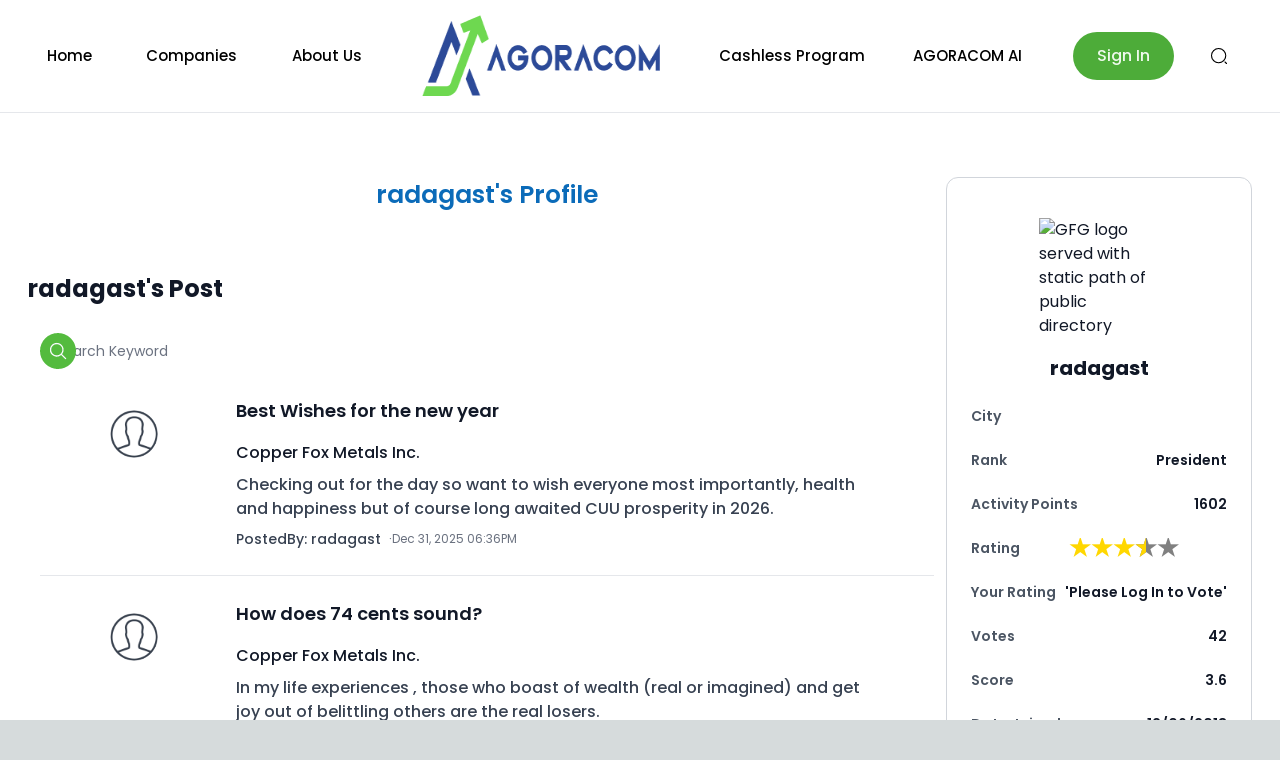

--- FILE ---
content_type: text/html; charset=utf-8
request_url: https://agoracom.com/members/Radagast
body_size: 2975
content:
<!DOCTYPE html><html lang="en" class="__className_51684b"><head><meta charSet="utf-8"/><meta name="viewport" content="width=device-width, initial-scale=1"/><link rel="preload" as="font" href="/_next/static/media/0484562807a97172-s.p.woff2" crossorigin="" type="font/woff2"/><link rel="preload" as="font" href="/_next/static/media/4c285fdca692ea22-s.p.woff2" crossorigin="" type="font/woff2"/><link rel="preload" as="font" href="/_next/static/media/8888a3826f4a3af4-s.p.woff2" crossorigin="" type="font/woff2"/><link rel="preload" as="font" href="/_next/static/media/b957ea75a84b6ea7-s.p.woff2" crossorigin="" type="font/woff2"/><link rel="preload" as="font" href="/_next/static/media/e4af272ccee01ff0-s.p.woff2" crossorigin="" type="font/woff2"/><link rel="preload" as="font" href="/_next/static/media/eafabf029ad39a43-s.p.woff2" crossorigin="" type="font/woff2"/><link rel="stylesheet" href="/_next/static/css/1d8612a946386ea9.css" data-precedence="next"/><link rel="stylesheet" href="/_next/static/css/33b210702e5fc924.css" data-precedence="next"/><link rel="preload" href="/_next/static/chunks/webpack-030cce59a8226a49.js" as="script" fetchPriority="low"/><script src="/_next/static/chunks/fd9d1056-9ec4b9c3a5894ac7.js" async=""></script><script src="/_next/static/chunks/596-81cc8f33a0d6d192.js" async=""></script><script src="/_next/static/chunks/main-app-d3d9a5cfae5c7da0.js" async=""></script><link rel="preload" as="script" href="https://www.googletagmanager.com/gtag/js?id=G-8LQMQ037W7"/><link rel="preload" as="script" href="https://qmod.quotemedia.com/js/qmodLoader.js"/><title>radagast Profile | AGORACOM</title><meta name="description" content="AGORACOM Member Profile Details for - radagast"/><meta property="og:title" content="radagast Profile | AGORACOM"/><meta property="og:description" content="AGORACOM Member Profile Details for - radagast"/><meta name="twitter:card" content="summary"/><meta name="twitter:title" content="radagast Profile | AGORACOM"/><meta name="twitter:description" content="AGORACOM Member Profile Details for - radagast"/><link rel="icon" href="/favicon.ico" type="image/x-icon" sizes="16x16"/><meta name="next-size-adjust"/><link href="https://fonts.googleapis.com/css2?family=Montserrat:wght@400;500;600;700&amp;display=swap" rel="stylesheet"/><script src="/_next/static/chunks/polyfills-78c92fac7aa8fdd8.js" noModule=""></script></head><body class=""><div class="bg-[#f8f8f8] text-base dark:bg-neutral-900/95 text-neutral-900 dark:text-neutral-200"></div><script src="/_next/static/chunks/webpack-030cce59a8226a49.js" async=""></script><script>(self.__next_f=self.__next_f||[]).push([0])</script><script>self.__next_f.push([1,"1:HL[\"/_next/static/media/0484562807a97172-s.p.woff2\",{\"as\":\"font\",\"type\":\"font/woff2\"}]\n2:HL[\"/_next/static/media/4c285fdca692ea22-s.p.woff2\",{\"as\":\"font\",\"type\":\"font/woff2\"}]\n3:HL[\"/_next/static/media/8888a3826f4a3af4-s.p.woff2\",{\"as\":\"font\",\"type\":\"font/woff2\"}]\n4:HL[\"/_next/static/media/b957ea75a84b6ea7-s.p.woff2\",{\"as\":\"font\",\"type\":\"font/woff2\"}]\n5:HL[\"/_next/static/media/e4af272ccee01ff0-s.p.woff2\",{\"as\":\"font\",\"type\":\"font/woff2\"}]\n6:HL[\"/_next/static/media/eafabf029ad39a43-s.p.woff2\",{\"as\":\"font\","])</script><script>self.__next_f.push([1,"\"type\":\"font/woff2\"}]\n7:HL[\"/_next/static/css/1d8612a946386ea9.css\",{\"as\":\"style\"}]\n8:HL[\"/_next/static/css/33b210702e5fc924.css\",{\"as\":\"style\"}]\n0:\"$L9\"\n"])</script><script>self.__next_f.push([1,"a:I{\"id\":57948,\"chunks\":[\"2272:static/chunks/webpack-030cce59a8226a49.js\",\"2971:static/chunks/fd9d1056-9ec4b9c3a5894ac7.js\",\"596:static/chunks/596-81cc8f33a0d6d192.js\"],\"name\":\"default\",\"async\":false}\nc:I{\"id\":56628,\"chunks\":[\"2272:static/chunks/webpack-030cce59a8226a49.js\",\"2971:static/chunks/fd9d1056-9ec4b9c3a5894ac7.js\",\"596:static/chunks/596-81cc8f33a0d6d192.js\"],\"name\":\"\",\"async\":false}\n"])</script><script>self.__next_f.push([1,"d:I{\"id\":83015,\"chunks\":[\"9461:static/chunks/41ade5dc-85f68e9798f9bbc6.js\",\"1866:static/chunks/e37a0b60-b436cec589ebdecd.js\",\"1176:static/chunks/1176-76e1d797f811eeab.js\",\"514:static/chunks/514-51d6f5c08f7398b6.js\",\"3222:static/chunks/3222-3654789746a9efa4.js\",\"1273:static/chunks/1273-f1a51a9231b371e7.js\",\"9450:static/chunks/9450-c59902928179753d.js\",\"8803:static/chunks/8803-8859cb8742db4ac1.js\",\"5512:static/chunks/5512-98d8fcb00d426ed8.js\",\"2067:static/chunks/2067-10440a4aba37062b.js\",\"3185:static/chunks/app/layout-89296547902dc3c4.js\"],\"name\":\"\",\"async\":false}\n"])</script><script>self.__next_f.push([1,"e:I{\"id\":14566,\"chunks\":[\"9461:static/chunks/41ade5dc-85f68e9798f9bbc6.js\",\"1866:static/chunks/e37a0b60-b436cec589ebdecd.js\",\"1176:static/chunks/1176-76e1d797f811eeab.js\",\"514:static/chunks/514-51d6f5c08f7398b6.js\",\"3222:static/chunks/3222-3654789746a9efa4.js\",\"1273:static/chunks/1273-f1a51a9231b371e7.js\",\"9450:static/chunks/9450-c59902928179753d.js\",\"8803:static/chunks/8803-8859cb8742db4ac1.js\",\"5512:static/chunks/5512-98d8fcb00d426ed8.js\",\"2067:static/chunks/2067-10440a4aba37062b.js\",\"3185:static/chunks/app/layout-89296547902dc3c4.js\"],\"name\":\"\",\"async\":false}\n"])</script><script>self.__next_f.push([1,"f:I{\"id\":47767,\"chunks\":[\"2272:static/chunks/webpack-030cce59a8226a49.js\",\"2971:static/chunks/fd9d1056-9ec4b9c3a5894ac7.js\",\"596:static/chunks/596-81cc8f33a0d6d192.js\"],\"name\":\"default\",\"async\":false}\n10:I{\"id\":57920,\"chunks\":[\"2272:static/chunks/webpack-030cce59a8226a49.js\",\"2971:static/chunks/fd9d1056-9ec4b9c3a5894ac7.js\",\"596:static/chunks/596-81cc8f33a0d6d192.js\"],\"name\":\"default\",\"async\":false}\n"])</script><script>self.__next_f.push([1,"12:I{\"id\":6145,\"chunks\":[\"9461:static/chunks/41ade5dc-85f68e9798f9bbc6.js\",\"6990:static/chunks/13b76428-ccac6b34b8b9518b.js\",\"1176:static/chunks/1176-76e1d797f811eeab.js\",\"514:static/chunks/514-51d6f5c08f7398b6.js\",\"3222:static/chunks/3222-3654789746a9efa4.js\",\"1273:static/chunks/1273-f1a51a9231b371e7.js\",\"2641:static/chunks/2641-6fb9b77396f114ed.js\",\"5094:static/chunks/5094-2b78c8b355d5b02a.js\",\"6925:static/chunks/6925-61629a7a8960e624.js\",\"5702:static/chunks/5702-55681f5424310c0c.js\",\"7477:static/chunks/7477-7b491e8b493537c5.js\",\"6206:static/chunks/app/members/[id]/page-cf9d139c9f47b81c.js\"],\"name\":\"\",\"async\":false}\n"])</script><script>self.__next_f.push([1,"9:[[[\"$\",\"link\",\"0\",{\"rel\":\"stylesheet\",\"href\":\"/_next/static/css/1d8612a946386ea9.css\",\"precedence\":\"next\"}],[\"$\",\"link\",\"1\",{\"rel\":\"stylesheet\",\"href\":\"/_next/static/css/33b210702e5fc924.css\",\"precedence\":\"next\"}]],[\"$\",\"$La\",null,{\"buildId\":\"DOm9GyDztB9azLt8in8Az\",\"assetPrefix\":\"\",\"initialCanonicalUrl\":\"/members/Radagast\",\"initialTree\":[\"\",{\"children\":[\"members\",{\"children\":[[\"id\",\"Radagast\",\"d\"],{\"children\":[\"__PAGE__\",{}]}]}]},\"$undefined\",\"$undefined\",true],\"initialHead\":[false,\"$Lb\"],\"globalErrorComponent\":\"$c\",\"children\":[null,[\"$\",\"html\",null,{\"lang\":\"en\",\"className\":\"__className_51684b\",\"children\":[[\"$\",\"head\",null,{\"children\":[\"$\",\"link\",null,{\"href\":\"https://fonts.googleapis.com/css2?family=Montserrat:wght@400;500;600;700\u0026display=swap\",\"rel\":\"stylesheet\"}]}],[\"$\",\"$Ld\",null,{\"id\":\"google-analytics\",\"strategy\":\"afterInteractive\",\"src\":\"https://www.googletagmanager.com/gtag/js?id=G-8LQMQ037W7\"}],[\"$\",\"$Ld\",null,{\"id\":\"google-analytics-init\",\"strategy\":\"afterInteractive\",\"children\":\"\\n          window.dataLayer = window.dataLayer || [];\\n          function gtag(){dataLayer.push(arguments);}\\n          gtag('js', new Date());\\n          gtag('config', 'G-8LQMQ037W7', {\\n            page_path: window.location.pathname,\\n          });\\n        \"}],[\"$\",\"$Ld\",null,{\"id\":\"qmod\",\"type\":\"application/javascript\",\"src\":\"https://qmod.quotemedia.com/js/qmodLoader.js\",\"data-qmod-wmid\":\"92583\"}],[\"$\",\"body\",null,{\"className\":\"\",\"children\":[\"$\",\"div\",null,{\"className\":\"bg-[#f8f8f8] text-base dark:bg-neutral-900/95 text-neutral-900 dark:text-neutral-200\",\"children\":[\"$\",\"$Le\",null,{\"children\":[\"$\",\"$Lf\",null,{\"parallelRouterKey\":\"children\",\"segmentPath\":[\"children\"],\"loading\":\"$undefined\",\"loadingStyles\":\"$undefined\",\"hasLoading\":false,\"error\":\"$undefined\",\"errorStyles\":\"$undefined\",\"template\":[\"$\",\"$L10\",null,{}],\"templateStyles\":\"$undefined\",\"notFound\":[[\"$\",\"title\",null,{\"children\":\"404: This page could not be found.\"}],[\"$\",\"div\",null,{\"style\":{\"fontFamily\":\"system-ui,\\\"Segoe UI\\\",Roboto,Helvetica,Arial,sans-serif,\\\"Apple Color Emoji\\\",\\\"Segoe UI Emoji\\\"\",\"height\":\"100vh\",\"textAlign\":\"center\",\"display\":\"flex\",\"flexDirection\":\"column\",\"alignItems\":\"center\",\"justifyContent\":\"center\"},\"children\":[\"$\",\"div\",null,{\"children\":[[\"$\",\"style\",null,{\"dangerouslySetInnerHTML\":{\"__html\":\"body{color:#000;background:#fff;margin:0}.next-error-h1{border-right:1px solid rgba(0,0,0,.3)}@media (prefers-color-scheme:dark){body{color:#fff;background:#000}.next-error-h1{border-right:1px solid rgba(255,255,255,.3)}}\"}}],[\"$\",\"h1\",null,{\"className\":\"next-error-h1\",\"style\":{\"display\":\"inline-block\",\"margin\":\"0 20px 0 0\",\"padding\":\"0 23px 0 0\",\"fontSize\":24,\"fontWeight\":500,\"verticalAlign\":\"top\",\"lineHeight\":\"49px\"},\"children\":\"404\"}],[\"$\",\"div\",null,{\"style\":{\"display\":\"inline-block\"},\"children\":[\"$\",\"h2\",null,{\"style\":{\"fontSize\":14,\"fontWeight\":400,\"lineHeight\":\"49px\",\"margin\":0},\"children\":\"This page could not be found.\"}]}]]}]}]],\"notFoundStyles\":[],\"childProp\":{\"current\":[\"$\",\"$Lf\",null,{\"parallelRouterKey\":\"children\",\"segmentPath\":[\"children\",\"members\",\"children\"],\"loading\":\"$undefined\",\"loadingStyles\":\"$undefined\",\"hasLoading\":false,\"error\":\"$undefined\",\"errorStyles\":\"$undefined\",\"template\":[\"$\",\"$L10\",null,{}],\"templateStyles\":\"$undefined\",\"notFound\":\"$undefined\",\"notFoundStyles\":\"$undefined\",\"childProp\":{\"current\":[null,[\"$\",\"div\",null,{\"children\":[\" \",[\"$\",\"$Lf\",null,{\"parallelRouterKey\":\"children\",\"segmentPath\":[\"children\",\"members\",\"children\",[\"id\",\"Radagast\",\"d\"],\"children\"],\"loading\":\"$undefined\",\"loadingStyles\":\"$undefined\",\"hasLoading\":false,\"error\":\"$undefined\",\"errorStyles\":\"$undefined\",\"template\":[\"$\",\"$L10\",null,{}],\"templateStyles\":\"$undefined\",\"notFound\":\"$undefined\",\"notFoundStyles\":\"$undefined\",\"childProp\":{\"current\":[\"$L11\",[\"$\",\"$L12\",null,{\"params\":{\"id\":\"Radagast\"},\"searchParams\":{}}],null],\"segment\":\"__PAGE__\"},\"styles\":[]}],\" \"]}],null],\"segment\":[\"id\",\"Radagast\",\"d\"]},\"styles\":[]}],\"segment\":\"members\"},\"styles\":[]}]}]}]}]]}],null]}]]\n"])</script><script>self.__next_f.push([1,"b:[[\"$\",\"meta\",\"0\",{\"charSet\":\"utf-8\"}],[\"$\",\"title\",\"1\",{\"children\":\"radagast Profile | AGORACOM\"}],[\"$\",\"meta\",\"2\",{\"name\":\"description\",\"content\":\"AGORACOM Member Profile Details for - radagast\"}],[\"$\",\"meta\",\"3\",{\"name\":\"viewport\",\"content\":\"width=device-width, initial-scale=1\"}],[\"$\",\"meta\",\"4\",{\"property\":\"og:title\",\"content\":\"radagast Profile | AGORACOM\"}],[\"$\",\"meta\",\"5\",{\"property\":\"og:description\",\"content\":\"AGORACOM Member Profile Details for - radagast\"}],[\"$\",\"meta\",\"6\",{\"name\":\"twitter:card\",\"content\":\"summary\"}],[\"$\",\"meta\",\"7\",{\"name\":\"twitter:title\",\"content\":\"radagast Profile | AGORACOM\"}],[\"$\",\"meta\",\"8\",{\"name\":\"twitter:description\",\"content\":\"AGORACOM Member Profile Details for - radagast\"}],[\"$\",\"link\",\"9\",{\"rel\":\"icon\",\"href\":\"/favicon.ico\",\"type\":\"image/x-icon\",\"sizes\":\"16x16\"}],[\"$\",\"meta\",\"10\",{\"name\":\"next-size-adjust\"}]]\n"])</script><script>self.__next_f.push([1,"11:null\n"])</script><script defer src="https://static.cloudflareinsights.com/beacon.min.js/vcd15cbe7772f49c399c6a5babf22c1241717689176015" integrity="sha512-ZpsOmlRQV6y907TI0dKBHq9Md29nnaEIPlkf84rnaERnq6zvWvPUqr2ft8M1aS28oN72PdrCzSjY4U6VaAw1EQ==" data-cf-beacon='{"version":"2024.11.0","token":"b04bfb8c82174e489f6de0280d76b6e7","server_timing":{"name":{"cfCacheStatus":true,"cfEdge":true,"cfExtPri":true,"cfL4":true,"cfOrigin":true,"cfSpeedBrain":true},"location_startswith":null}}' crossorigin="anonymous"></script>
</body></html>

--- FILE ---
content_type: text/css; charset=UTF-8
request_url: https://agoracom.com/_next/static/css/f5fdb8ada635335a.css
body_size: -441
content:
.image{-o-object-fit:unset;object-fit:unset;height:7rem}@media (max-width:700px){.image{-o-object-fit:cover;object-fit:cover;height:auto!important}}

--- FILE ---
content_type: application/javascript; charset=UTF-8
request_url: https://agoracom.com/_next/static/chunks/app/auth/login/page-dcca687b46bb9efb.js
body_size: 2247
content:
(self.webpackChunk_N_E=self.webpackChunk_N_E||[]).push([[6716,8906,7203,1591],{42480:function(){},19347:function(e,t,a){Promise.resolve().then(a.bind(a,60446))},60446:function(e,t,a){"use strict";a.r(t),a.d(t,{default:function(){return w}});var s=a(57437),r=a(2265),l=a(91591),n=a(77203),i=a(58906),A=a(88997),d=a(5464),c=a(53442),o=a(64818),u=a(37832),m=a(18174),g=a(30414),h=a(44155),x=a.n(h),f=a(15757),v=a(569),p=a(24033);i.default,l.default,n.default;var b=e=>{let{}=e;const t={username:"",password:"",rememberMe:!1},a=(0,p.useRouter)(),l=(0,f.I0)(),n=(0,p.useSearchParams)(),[i,h]=(0,u.Z)(),[b,w]=(0,r.useState)(!1),[k,E]=(0,r.useState)(t),[N,j]=(0,r.useState)([]);(0,r.useEffect)((()=>{S()}),[]);const S=()=>{const e=localStorage.getItem("remember_me");if(e){const t=M(e);t.rememberMe=!0,E(t)}},C=(e,t)=>{E({...k,[e]:t})},M=e=>{const t=x().AES.decrypt(e,"@g0r@COM");return JSON.parse(t.toString(x().enc.Utf8))};return(0,s.jsxs)(s.Fragment,{children:[(0,s.jsxs)("header",{className:"text-center max-w-2xl mx-auto - mb-14 sm:mb-12 lg:mb-12 ",children:[(0,s.jsx)(o.Z,{children:"Login"}),(0,s.jsx)("span",{className:"block text-sm mt-2 text-neutral-700 sm:text-base dark:text-neutral-200",children:"Welcome to Agoracom (The small cap epicenter)"})]}),(0,s.jsxs)("div",{className:"max-w-md mx-auto space-y-6",children:[(0,s.jsxs)("form",{className:"grid grid-cols-1 gap-6",onSubmit:async e=>{if(e.preventDefault(),e.stopPropagation(),i.allValid()){j([]);let i={username:k.username,password:k.password};try{var s,r;w(!0);const e=await(0,g.zB)(i);if(w(!1),200===e.status&&(null===(r=e)||void 0===r||null===(s=r.data)||void 0===s?void 0:s.data)){var A,d,c,o,u,f,p,b,N,S;(null===(A=k)||void 0===A?void 0:A.rememberMe)&&(e=>{const t=x().AES.encrypt(JSON.stringify(e),"@g0r@COM").toString();localStorage.setItem("remember_me",t)})(i);const s={...null===(c=e)||void 0===c||null===(d=c.data)||void 0===d?void 0:d.data,userRole:null===(u=e)||void 0===u||null===(o=u.data)||void 0===o?void 0:o.role,avatar:null===(p=e)||void 0===p||null===(f=p.data)||void 0===f?void 0:f.avatar_url,accessToken:null===(b=e)||void 0===b?void 0:b.headers["access-token"],client:null===(S=e)||void 0===S||null===(N=S.headers)||void 0===N?void 0:N.client};l((0,v.lx)(s)),(0,m.Z)({title:"Sign-In Successful",text:"",icon:"success",timer:3e3}),E(t),j([]),h(!1);const r=n.get("callback")||null;r?a.push(r):a.push("/")}}catch(e){var C,M,y,B;if(w(!1),(null===(B=e)||void 0===B||null===(y=B.response)||void 0===y||null===(M=y.data)||void 0===M||null===(C=M.errors)||void 0===C?void 0:C.length)>0){var V,R,U;j(null===(U=e)||void 0===U||null===(R=U.response)||void 0===R||null===(V=R.data)||void 0===V?void 0:V.errors)}else{j(["Something went wrong. Try again"])}}}else h(!0)},children:[(0,s.jsxs)("label",{className:"block",children:[(0,s.jsx)("span",{className:"text-neutral-800 dark:text-neutral-200",children:"Username"}),(0,s.jsx)(A.Z,{type:"text",className:"mt-1",placeholder:"Enter Username",value:k.username,onChange:e=>C("username",e.target.value)}),(0,s.jsx)("div",{className:"w-full mt-1 text-red-500 text-sm",children:i.message("username",k.username,"required")})]}),(0,s.jsxs)("label",{className:"block",children:[(0,s.jsxs)("span",{className:"flex justify-between items-center text-neutral-800 dark:text-neutral-200",children:["Password",(0,s.jsx)(c.Z,{href:"/auth/forgot-password",className:"text-sm underline",children:"Forgot password?"})]}),(0,s.jsx)(A.Z,{type:"password",className:"mt-1",placeholder:"Enter Password",value:k.password,onChange:e=>C("password",e.target.value)}),(0,s.jsx)("div",{className:"w-full mt-1 text-red-500 text-sm",children:i.message("password",k.password,"required")})]}),(0,s.jsxs)("div",{className:"w-full h-fit flex justify-between",children:[(0,s.jsx)("div",{className:"h-fit my-auto",children:(0,s.jsxs)("div",{className:"flex",children:[(0,s.jsx)("input",{type:"checkbox",onChange:e=>C("rememberMe",e.target.checked),checked:k.rememberMe,className:"w-4 h-4 mt-1 mr-2 text-blue-600 bg-gray-100 border-gray-300 rounded focus:ring-blue-500 dark:focus:ring-blue-600 dark:ring-offset-gray-800 focus:ring-2 dark:bg-gray-700 dark:border-gray-600"}),(0,s.jsx)("span",{className:"h-fit",children:"Remember Me"})]})}),(0,s.jsx)("span",{className:"flex justify-between items-center text-neutral-800 dark:text-neutral-200",children:(0,s.jsx)(c.Z,{href:"/auth/resend-confirmation",className:"text-sm underline",children:"Resend confirmation"})})]}),N.length>0&&N.map(((e,t)=>(0,s.jsx)("div",{className:"p-4 text-sm text-red-800 rounded-lg bg-red-50 dark:bg-gray-800 dark:text-red-400",role:"alert",children:e},t))),(0,s.jsx)(d.Z,{loading:b,type:"submit",children:"Sign In"})]}),(0,s.jsxs)("span",{className:"block text-center text-neutral-700 dark:text-neutral-300",children:["New user? "," ",(0,s.jsx)(c.Z,{href:"/auth/register",children:"Create an account"})]})]})]})};var w=function(){return(0,s.jsx)("div",{className:"p-6 container-fluid w-full h-fit",children:(0,s.jsx)("div",{className:"w-full rounded-3xl bg-white py-6 px-12 lg:p-16",children:(0,s.jsx)(b,{})})})}},58906:function(e,t,a){"use strict";a.r(t),t.default={src:"/_next/static/media/facebook.37831e38.png",height:128,width:128,blurDataURL:"[data-uri]",blurWidth:8,blurHeight:8}},77203:function(e,t,a){"use strict";a.r(t),t.default={src:"/_next/static/media/google.13c38441.png",height:128,width:128,blurDataURL:"[data-uri]",blurWidth:8,blurHeight:8}},91591:function(e,t,a){"use strict";a.r(t),t.default={src:"/_next/static/media/linkedin.e9113605.png",height:128,width:128,blurDataURL:"[data-uri]",blurWidth:8,blurHeight:8}}},function(e){e.O(0,[9461,1176,514,1273,7590,9115,2971,596,1744],(function(){return t=19347,e(e.s=t);var t}));var t=e.O();_N_E=t}]);

--- FILE ---
content_type: text/x-component
request_url: https://agoracom.com/ir/CopperFoxMetals/forums/discussion/topics/815969-Won't-be-long/messages/2452007?_rsc=151qd
body_size: -319
content:
0:["DOm9GyDztB9azLt8in8Az",[["children","ir",["ir",{"children":[["id","CopperFoxMetals","d"],{"children":["forums",{"children":["discussion",{"children":["topics",{"children":[["message","815969-Won't-be-long","d"],{"children":["messages",{"children":[["type","2452007","d"],{"children":["__PAGE__",{}]}]}]}]}]}]}]},"$undefined","$undefined",true]}],null,null]]]


--- FILE ---
content_type: application/javascript; charset=UTF-8
request_url: https://agoracom.com/_next/static/chunks/app/about-and-contact/page-1f2ec141fe77c8a7.js
body_size: 9789
content:
(self.webpackChunk_N_E=self.webpackChunk_N_E||[]).push([[7228,7155],{8012:function(e,t,r){Promise.resolve().then(r.bind(r,97671))},97671:function(e,t,r){"use strict";r.r(t),r.d(t,{default:function(){return O}});var n=r(57437),a=r(2265),s=r(60429),i=r.n(s),l=r(16691),o=r.n(l),u=r(1044),c={src:"/_next/static/media/about-header-overlay-1.972e4c1e.webp",height:517,width:919,blurDataURL:"[data-uri]",blurWidth:8,blurHeight:5},d={src:"/_next/static/media/center-video-thumb.8d4ea059.png",height:1490,width:2612,blurDataURL:"[data-uri]",blurWidth:8,blurHeight:5},h={src:"/_next/static/media/cashless-program.d62c660c.png",height:366,width:704,blurDataURL:"[data-uri]",blurWidth:8,blurHeight:4},m={src:"/_next/static/media/engine-deck.0314aa93.png",height:350,width:700,blurDataURL:"[data-uri]",blurWidth:8,blurHeight:4},f={src:"/_next/static/media/investor-deck.5b774e44.png",height:350,width:682,blurDataURL:"[data-uri]",blurWidth:8,blurHeight:4},p={src:"/_next/static/media/left-circle.f7c24063.png",height:890,width:446,blurDataURL:"[data-uri]",blurWidth:4,blurHeight:8},g=r(37155),b=(r(38184),r(37832)),A=r(2569),y=r(18174),v=r(5464),w=r(46793),x=r(88997);var j=()=>{const[e,t]=(0,b.Z)(),r={name:"",email:"",subject:"general",message:""},[s,i]=(0,a.useState)(r),[l,o]=(0,a.useState)(!1),[u,c]=(0,a.useState)([]),d=(e,t)=>{i({...s,[e]:t})};return(0,n.jsx)("div",{className:"w-full lg:w-[32%] h-fit form-area  ",children:(0,n.jsxs)("div",{className:"w-full h-fit form-section rounded",children:[(0,n.jsx)("div",{className:"w-full h-fit p-5 text-white bg-primary-500 font-bold text-[16px] text-center rounded-tl-[12px] rounded-tr-[12px]",children:"Inquire about our investor relations and marketing services"}),(0,n.jsxs)("div",{className:"w-full h-fit p-5 bg-white dark:bg-transparent form-container rounded-bl-[12px] rounded-br-[12px]",children:[(0,n.jsxs)("div",{className:"w-full h-fit",children:[(0,n.jsx)("h6",{children:"Name*"}),(0,n.jsx)(x.Z,{required:!0,"aria-required":!0,placeholder:"Enter Name",type:"text",value:s.name,rounded:"rounded",onChange:e=>d("name",e.target.value),className:"text-neutral-800 px-4 mt-2 dark:text-neutral-200"})]}),(0,n.jsx)("div",{className:"w-full mt-1 text-red-500 text-sm",children:e.message("name",s.name,"required")}),(0,n.jsxs)("div",{className:"w-full h-fit mt-5",children:[(0,n.jsx)("h6",{children:"Email*"}),(0,n.jsx)(x.Z,{required:!0,"aria-required":!0,placeholder:"Enter Email",type:"email",value:s.email,rounded:"rounded",onChange:e=>d("email",e.target.value),className:"text-neutral-800 px-4 mt-2 dark:text-neutral-200"})]}),(0,n.jsx)("div",{className:"w-full mt-1 text-red-500 text-sm",children:e.message("email",s.email,"required|email")}),(0,n.jsxs)("div",{className:"w-full h-fit mt-5",children:[(0,n.jsx)("h6",{children:"Subject*"}),(0,n.jsx)("div",{className:"w-full mt-2",children:(0,n.jsx)(w.Z,{menuDropdown:{general:"General Inquiries",bugs:"Bug or Error Report",retaining:"Retaining Agoracom",vc_inquiry:"VC Inquiry",media_inquiry:"Media Inquiry"},rounded:"!rounded",className:"!w-full",selectedValue:s.subject,setMenu:e=>d("subject",e)})})]}),(0,n.jsx)("div",{className:"w-full mt-1 text-red-500 text-sm",children:e.message("subject",s.subject,"required")}),(0,n.jsxs)("div",{className:"w-full h-fit mt-5 ",children:[(0,n.jsx)("h6",{children:"Message*"}),(0,n.jsx)("textarea",{value:s.message,onChange:e=>d("message",e.target.value),placeholder:"Enter Message",className:"text-neutral-800 px-4 mt-2 dark:text-neutral-200 block w-full h-36\n                                            border-neutral-200 focus:border-primary-300 focus:ring focus:ring-primary-200/50 \n                                            bg-white dark:border-neutral-500 dark:focus:ring-primary-500/30 dark:bg-neutral-900 \n                                            text-sm font-normal"})]}),(0,n.jsx)("div",{className:"w-full mt-1 text-red-500 text-sm mb-8",children:e.message("message",s.message,"required")}),u.length>0&&u.map(((e,t)=>(0,n.jsx)("div",{className:"p-4 mt-4  text-sm text-red-800 rounded-lg bg-red-50 dark:bg-gray-800 dark:text-red-400",role:"alert",children:e},t))),(0,n.jsx)("div",{className:"w-full h-fit my-5 btn-section mt-8",children:(0,n.jsx)(v.Z,{className:"py-2 px-10 text-center",loading:l,onClick:async n=>{if(n.preventDefault(),n.stopPropagation(),e.allValid()){c([]);let e={name:s.name,email:s.email,subject:s.subject,body:s.message};try{o(!0);let n=await(0,A.P)(e);o(!1),201===n.status&&((0,y.Z)({title:"Sent successfully",text:"",icon:"success",timer:3e3}),i(r),c([]),t(!1))}catch(n){o(!1)}}else t(!0)},sizeClass:"py-2 sm:py-3",children:"Send Message"})})]})]})})},k=r(37405);var P=e=>{let{handleCenterPlayPause:t,windowWidth:r,handlePlayPause:a,CenterThumbnail:s}=e;return(0,n.jsx)("div",{onClick:t,style:{position:"absolute",top:"50%",left:"50%",transform:"translate(-50%,-50%)",width:r&&r>=1200?"85%":r&&r>=768?"95%":"100%",height:"100%",background:"rgba(0, 0, 0, 0.5)",cursor:"pointer",zIndex:15,marginTop:"-50px",borderRadius:r&&r>=768&&"25px "},children:(0,n.jsxs)("div",{className:"absolute inset-0 flex flex-col items-center rounded justify-center text-center px-4 bg-cover bg-center",onClick:a,children:[(0,n.jsx)(o(),{unoptimized:!0,src:s,alt:"GFG logo",layout:"fill",objectFit:"cover",className:"w-full h-full ",style:{borderRadius:r&&r>=768&&"25px "}}),(0,n.jsx)("button",{onClick:a,className:"flex items-center justify-center w-20 h-20 bg-transparent rounded-full shadow-lg hover:scale-105 transition-transform z-10",children:r&&r>1024?(0,n.jsxs)("svg",{width:"88",height:"88",viewBox:"0 0 88 88",fill:"none",xmlns:"http://www.w3.org/2000/svg",children:[(0,n.jsx)("circle",{cx:"44",cy:"44",r:"40",stroke:"white",strokeWidth:"8"}),(0,n.jsx)("path",{d:"M66 44L33 63.0526L33 24.9474L66 44Z",fill:"white"})]}):r&&r>425?(0,n.jsxs)("svg",{width:"61",height:"62",viewBox:"0 0 61 62",fill:"none",xmlns:"http://www.w3.org/2000/svg",children:[(0,n.jsx)("path",{d:"M57 31C57 45.9733 45.0745 58 30.5 58C15.9255 58 4 45.9733 4 31C4 16.0267 15.9255 4 30.5 4C45.0745 4 57 16.0267 57 31Z",stroke:"white","stroke-width":"8"}),(0,n.jsx)("path",{d:"M46 31L22.75 44.8564L22.75 17.1436L46 31Z",fill:"white"})]}):(0,n.jsxs)("svg",{width:"33",height:"32",viewBox:"0 0 33 32",fill:"none",xmlns:"http://www.w3.org/2000/svg",children:[(0,n.jsx)("path",{d:"M31.5159 15.7262C31.5159 23.9882 24.7035 30.7 16.2824 30.7C7.86124 30.7 1.04883 23.9882 1.04883 15.7262C1.04883 7.4642 7.86124 0.75238 16.2824 0.75238C24.7035 0.75238 31.5159 7.4642 31.5159 15.7262Z",stroke:"white"}),(0,n.jsx)("path",{d:"M24.1484 15.7262L12.3483 22.4266L12.3483 9.02587L24.1484 15.7262Z",fill:"white"})]})})]})})};var N=e=>{let{windowWidth:t,pageViews:r,investors:a,visits:s,companies:i}=e;return(0,n.jsxs)("div",{className:"about-us-detail",children:[(0,n.jsxs)("div",{className:"first-child",children:[(0,n.jsx)("p",{children:r}),(0,n.jsx)("span",{children:"Page Views"})]}),(0,n.jsxs)("div",{className:"other-child",children:[(0,n.jsx)("p",{children:a}),(0,n.jsx)("span",{children:"Happy investors"})]}),(0,n.jsxs)("div",{className:"other-child",children:[(0,n.jsx)("p",{children:s}),(0,n.jsx)("span",{children:"Visits"})]}),(0,n.jsxs)("div",{className:"other-child",children:[(0,n.jsx)("p",{children:i}),(0,n.jsxs)("span",{children:["Ecstatic Public ",t&&t<=768&&(0,n.jsx)("br",{})," ","Companies"]})]})]})},R=r(61396),E=r.n(R);var C=e=>{let{image:t,btnIcon:r,btnText:a,windowWidth:s,linkUrl:i,key:l}=e;return(0,n.jsxs)("div",{className:"cardContent",children:[(0,n.jsxs)(E(),{href:i,target:"_blank",children:[(0,n.jsx)("div",{className:"cardSection",children:(0,n.jsx)(o(),{unoptimized:!0,src:t,alt:"Cashless Program",layout:"fill",objectFit:"cover",className:"card hover:scale-105 transition-transform"})}),(0,n.jsx)("div",{className:"flex justify-center",children:(0,n.jsxs)("div",{className:"view-btn hover:scale-105 transition-transform",children:[(0,n.jsx)(o(),{unoptimized:!0,src:r,alt:"View Icon"}),(0,n.jsxs)("p",{children:[a.split(" ").slice(0,2).join(" ")," ",(0,n.jsx)("br",{}),a.split(" ").slice(2).join(" ")]})]})})]}),s&&s<768&&(0,n.jsx)(E(),{href:i,target:"_blank",className:"",children:(0,n.jsx)("div",{className:"view-mobile",children:(0,n.jsx)(o(),{unoptimized:!0,src:r,alt:"View Icon"})})})]},l)};var O=()=>{var e;const[t,r]=(0,a.useState)(!1),[s,l]=(0,a.useState)(!1),[b,A]=(0,a.useState)(!0),[y,v]=(0,a.useState)(!0),w=(0,u.Z)(),[x,R]=(0,a.useState)(w.width),E=[{image:h,linkUrl:"https://agoracomcashlessprogram.docsend.com/view/cy4cdfak4wgadbcj",btnIcon:g.default,btnText:"View Our Cashless Program Deck"},{image:m,linkUrl:"https://agoracomcashlessprogram.docsend.com/view/a5dir63sbjx8xh69",btnIcon:g.default,btnText:"View Our AI Content Engine Deck"},{image:f,linkUrl:"https://agoracomcashlessprogram.docsend.com/view/894s8q5eu6e6vdng",btnIcon:g.default,btnText:"View Our Investor Deck"}],O=()=>{r(!0),A(!1)},M=()=>{l(!0),v(!1)};return(0,a.useEffect)((()=>{R(w.width)}),[w]),(0,n.jsxs)("section",{children:[(0,n.jsxs)("div",{className:"relative w-full ".concat(x>=1200?"h-[90vh]":x>=768?"h-[60vh]":"h-[30vh]"," overflow-hidden "),children:[(0,n.jsx)(i(),{url:"https://www.youtube.com/watch?v=zG1HrRiSxIs",playing:t,controls:!1,width:"100%",height:"100%",className:"absolute inset-0",onPause:()=>r(!1),onPlay:O}),b&&(0,n.jsx)(k.Z,{windowWidth:x,handlePlayPause:O,HeaderImage:c})]}),(0,n.jsxs)("div",{className:"shared-container",children:[(0,n.jsxs)("div",{className:"learn-more",children:[(0,n.jsx)("p",{className:"learn-more-heading",children:"Learn More About Agoracom"}),(0,n.jsx)("div",{className:"cards-container",children:null===(e=E)||void 0===e?void 0:e.map(((e,t)=>(0,n.jsx)(C,{image:e.image,btnIcon:e.btnIcon,btnText:e.btnText,linkUrl:e.linkUrl,windowWidth:x},t)))})]}),(0,n.jsx)(o(),{unoptimized:!0,src:p,alt:"Left Circle",className:"left-circle"}),(0,n.jsxs)("div",{className:"center-section",children:[(0,n.jsx)(i(),{url:"https://www.youtube.com/watch?v=ezcbQ0deKu4&color=white&autoplay=1",playing:s,controls:!0,width:"".concat(x>=1200?"85%":x>=768?"90%":"100%"),height:"".concat(x>=1200?"746px":x>=768?"522px":"262px"),className:"center-player",onPause:()=>l(!1),onPlay:M}),y&&(0,n.jsx)(P,{handleCenterPlayPause:M,windowWidth:x,handlePlayPause:M,CenterThumbnail:d})]})]}),(0,n.jsx)("div",{className:"bg-white",children:(0,n.jsxs)("div",{className:"about-section",children:[(0,n.jsxs)("div",{className:"about-content",children:[(0,n.jsx)("h3",{children:"About Us"}),(0,n.jsx)("p",{children:"AGORA \u2013 translatable as marketplace, was an essential part of Athens in ancient Greece and acted as a marketplace and a forum to its citizens."}),(0,n.jsx)("br",{}),(0,n.jsxs)("p",{children:["AGORACOM is the Web 2.0 online marketplace and forum for citizens of the small-cap investment community. Public companies, shareholders and prospective shareholders amalgamate for the purposes of communicating in a monitored and secure environment free of trolling, profanity, bashing, spam and general nonsense that have plagued finance communities for far too long."," "]}),(0,n.jsx)("br",{}),(0,n.jsx)("p",{children:"More than just lip service, AGORACOM has served"}),(0,n.jsx)(N,{windowWidth:x,pageViews:"800M",investors:"8.5M+",visits:"65M+",companies:"450+"})]}),(0,n.jsx)(j,{})]})})]})}},37405:function(e,t,r){"use strict";var n=r(57437),a=(r(2265),r(16691)),s=r.n(a);t.Z=e=>{let{windowWidth:t,handlePlayPause:r,HeaderImage:a}=e;return(0,n.jsxs)("div",{className:"absolute inset-0 flex flex-col items-center justify-center text-center px-4 bg-cover bg-center",onClick:r,children:[(0,n.jsx)(s(),{unoptimized:!0,src:a,alt:"GFG logo",layout:"fill",objectFit:"cover",className:"w-full h-full"}),(0,n.jsx)("button",{onClick:r,className:"flex items-center justify-center  bg-transparent rounded-full shadow-lg hover:scale-105 transition-transform z-10",children:t&&t>1024?(0,n.jsxs)("svg",{width:"88",height:"88",viewBox:"0 0 88 88",fill:"none",xmlns:"http://www.w3.org/2000/svg",children:[(0,n.jsx)("circle",{cx:"44",cy:"44",r:"40",stroke:"white",strokeWidth:"8"}),(0,n.jsx)("path",{d:"M66 44L33 63.0526L33 24.9474L66 44Z",fill:"white"})]}):t&&t>425?(0,n.jsxs)("svg",{width:"61",height:"62",viewBox:"0 0 61 62",fill:"none",xmlns:"http://www.w3.org/2000/svg",children:[(0,n.jsx)("path",{d:"M57 31C57 45.9733 45.0745 58 30.5 58C15.9255 58 4 45.9733 4 31C4 16.0267 15.9255 4 30.5 4C45.0745 4 57 16.0267 57 31Z",stroke:"white","stroke-width":"8"}),(0,n.jsx)("path",{d:"M46 31L22.75 44.8564L22.75 17.1436L46 31Z",fill:"white"})]}):(0,n.jsxs)("svg",{width:"33",height:"32",viewBox:"0 0 33 32",fill:"none",xmlns:"http://www.w3.org/2000/svg",children:[(0,n.jsx)("path",{d:"M31.5159 15.7262C31.5159 23.9882 24.7035 30.7 16.2824 30.7C7.86124 30.7 1.04883 23.9882 1.04883 15.7262C1.04883 7.4642 7.86124 0.75238 16.2824 0.75238C24.7035 0.75238 31.5159 7.4642 31.5159 15.7262Z",stroke:"white"}),(0,n.jsx)("path",{d:"M24.1484 15.7262L12.3483 22.4266L12.3483 9.02587L24.1484 15.7262Z",fill:"white"})]})})]})}},38184:function(){},37155:function(e,t,r){"use strict";r.r(t),t.default={src:"/_next/static/media/view.327ccffc.svg",height:22,width:34,blurWidth:0,blurHeight:0}},60429:function(e,t,r){var n,a=Object.create,s=Object.defineProperty,i=Object.getOwnPropertyDescriptor,l=Object.getOwnPropertyNames,o=Object.getPrototypeOf,u=Object.prototype.hasOwnProperty,c=(e,t,r,n)=>{if(t&&"object"===typeof t||"function"===typeof t)for(let a of l(t))u.call(e,a)||a===r||s(e,a,{get:()=>t[a],enumerable:!(n=i(t,a))||n.enumerable});return e},d={};((e,t)=>{for(var r in t)s(e,r,{get:t[r],enumerable:!0})})(d,{default:()=>p}),e.exports=(n=d,c(s({},"__esModule",{value:!0}),n));var h=((e,t,r)=>(r=null!=e?a(o(e)):{},c(!t&&e&&e.__esModule?r:s(r,"default",{value:e,enumerable:!0}),e)))(r(29973)),m=r(73564);const f=h.default[h.default.length-1];var p=(0,m.createReactPlayer)(h.default,f)},29973:function(e,t,r){Object.create;var n,a=Object.defineProperty,s=Object.getOwnPropertyDescriptor,i=Object.getOwnPropertyNames,l=(Object.getPrototypeOf,Object.prototype.hasOwnProperty),o=(e,t,r,n)=>{if(t&&"object"===typeof t||"function"===typeof t)for(let o of i(t))l.call(e,o)||o===r||a(e,o,{get:()=>t[o],enumerable:!(n=s(t,o))||n.enumerable});return e},u={};((e,t)=>{for(var r in t)a(e,r,{get:t[r],enumerable:!0})})(u,{default:()=>h}),e.exports=(n=u,o(a({},"__esModule",{value:!0}),n));var c=r(74117),d=r(65087),h=[{key:"youtube",name:"YouTube",canPlay:d.canPlay.youtube,lazyPlayer:(0,c.lazy)((()=>r.e(4439).then(r.t.bind(r,64e3,23))))},{key:"soundcloud",name:"SoundCloud",canPlay:d.canPlay.soundcloud,lazyPlayer:(0,c.lazy)((()=>r.e(6125).then(r.t.bind(r,44095,23))))},{key:"vimeo",name:"Vimeo",canPlay:d.canPlay.vimeo,lazyPlayer:(0,c.lazy)((()=>r.e(3743).then(r.t.bind(r,300,23))))},{key:"mux",name:"Mux",canPlay:d.canPlay.mux,lazyPlayer:(0,c.lazy)((()=>r.e(4258).then(r.t.bind(r,39190,23))))},{key:"facebook",name:"Facebook",canPlay:d.canPlay.facebook,lazyPlayer:(0,c.lazy)((()=>r.e(2121).then(r.t.bind(r,11467,23))))},{key:"streamable",name:"Streamable",canPlay:d.canPlay.streamable,lazyPlayer:(0,c.lazy)((()=>r.e(2546).then(r.t.bind(r,81182,23))))},{key:"wistia",name:"Wistia",canPlay:d.canPlay.wistia,lazyPlayer:(0,c.lazy)((()=>r.e(8055).then(r.t.bind(r,75310,23))))},{key:"twitch",name:"Twitch",canPlay:d.canPlay.twitch,lazyPlayer:(0,c.lazy)((()=>r.e(6216).then(r.t.bind(r,12569,23))))},{key:"dailymotion",name:"DailyMotion",canPlay:d.canPlay.dailymotion,lazyPlayer:(0,c.lazy)((()=>r.e(7596).then(r.t.bind(r,94609,23))))},{key:"mixcloud",name:"Mixcloud",canPlay:d.canPlay.mixcloud,lazyPlayer:(0,c.lazy)((()=>r.e(4667).then(r.t.bind(r,92996,23))))},{key:"vidyard",name:"Vidyard",canPlay:d.canPlay.vidyard,lazyPlayer:(0,c.lazy)((()=>r.e(8888).then(r.t.bind(r,51296,23))))},{key:"kaltura",name:"Kaltura",canPlay:d.canPlay.kaltura,lazyPlayer:(0,c.lazy)((()=>r.e(261).then(r.t.bind(r,57321,23))))},{key:"file",name:"FilePlayer",canPlay:d.canPlay.file,canEnablePIP:e=>d.canPlay.file(e)&&(document.pictureInPictureEnabled||(0,c.supportsWebKitPresentationMode)())&&!d.AUDIO_EXTENSIONS.test(e),lazyPlayer:(0,c.lazy)((()=>r.e(6011).then(r.t.bind(r,89737,23))))}]},66169:function(e,t,r){"use strict";r.d(t,{S1:function(){return a},jU:function(){return s},on:function(){return n}});function n(e){for(var t=[],r=1;r<arguments.length;r++)t[r-1]=arguments[r];e&&e.addEventListener&&e.addEventListener.apply(e,t)}function a(e){for(var t=[],r=1;r<arguments.length;r++)t[r-1]=arguments[r];e&&e.removeEventListener&&e.removeEventListener.apply(e,t)}var s="undefined"!==typeof window},1044:function(e,t,r){"use strict";r.d(t,{Z:function(){return o}});var n=r(2265),a=function(e){(0,n.useEffect)(e,[])},s=function(e){var t=(0,n.useRef)(e);t.current=e,a((function(){return function(){return t.current()}}))},i=function(e){var t=(0,n.useRef)(0),r=(0,n.useState)(e),a=r[0],i=r[1],l=(0,n.useCallback)((function(e){cancelAnimationFrame(t.current),t.current=requestAnimationFrame((function(){i(e)}))}),[]);return s((function(){cancelAnimationFrame(t.current)})),[a,l]},l=r(66169),o=function(e,t){void 0===e&&(e=1/0),void 0===t&&(t=1/0);var r=i({width:l.jU?window.innerWidth:e,height:l.jU?window.innerHeight:t}),a=r[0],s=r[1];return(0,n.useEffect)((function(){if(l.jU){var e=function(){s({width:window.innerWidth,height:window.innerHeight})};return(0,l.on)(window,"resize",e),function(){(0,l.S1)(window,"resize",e)}}}),[]),a}},39753:function(e,t,r){var n,a,s;a=[r(2265)],n=function(e){"use strict";function t(e,t){return function(e){if(Array.isArray(e))return e}(e)||function(e,t){var r=null==e?null:"undefined"!=typeof Symbol&&e[Symbol.iterator]||e["@@iterator"];if(null!=r){var n,a,s=[],i=!0,l=!1;try{for(r=r.call(e);!(i=(n=r.next()).done)&&(s.push(n.value),!t||s.length!==t);i=!0);}catch(e){l=!0,a=e}finally{try{i||null==r.return||r.return()}finally{if(l)throw a}}return s}}(e,t)||n(e,t)||function(){throw new TypeError("Invalid attempt to destructure non-iterable instance.\nIn order to be iterable, non-array objects must have a [Symbol.iterator]() method.")}()}function r(e,t){var r="undefined"!=typeof Symbol&&e[Symbol.iterator]||e["@@iterator"];if(!r){if(Array.isArray(e)||(r=n(e))||t&&e&&"number"==typeof e.length){r&&(e=r);var a=0,s=function(){};return{s:s,n:function(){return a>=e.length?{done:!0}:{done:!1,value:e[a++]}},e:function(e){throw e},f:s}}throw new TypeError("Invalid attempt to iterate non-iterable instance.\nIn order to be iterable, non-array objects must have a [Symbol.iterator]() method.")}var i,l=!0,o=!1;return{s:function(){r=r.call(e)},n:function(){var e=r.next();return l=e.done,e},e:function(e){o=!0,i=e},f:function(){try{l||null==r.return||r.return()}finally{if(o)throw i}}}}function n(e,t){if(e){if("string"==typeof e)return a(e,t);var r=Object.prototype.toString.call(e).slice(8,-1);return"Object"===r&&e.constructor&&(r=e.constructor.name),"Map"===r||"Set"===r?Array.from(e):"Arguments"===r||/^(?:Ui|I)nt(?:8|16|32)(?:Clamped)?Array$/.test(r)?a(e,t):void 0}}function a(e,t){(null==t||t>e.length)&&(t=e.length);for(var r=0,n=new Array(t);r<t;r++)n[r]=e[r];return n}function s(e){return(s="function"==typeof Symbol&&"symbol"==typeof Symbol.iterator?function(e){return typeof e}:function(e){return e&&"function"==typeof Symbol&&e.constructor===Symbol&&e!==Symbol.prototype?"symbol":typeof e})(e)}function i(e,t){var r=Object.keys(e);if(Object.getOwnPropertySymbols){var n=Object.getOwnPropertySymbols(e);t&&(n=n.filter((function(t){return Object.getOwnPropertyDescriptor(e,t).enumerable}))),r.push.apply(r,n)}return r}function l(e){for(var t=1;t<arguments.length;t++){var r=null!=arguments[t]?arguments[t]:{};t%2?i(Object(r),!0).forEach((function(t){u(e,t,r[t])})):Object.getOwnPropertyDescriptors?Object.defineProperties(e,Object.getOwnPropertyDescriptors(r)):i(Object(r)).forEach((function(t){Object.defineProperty(e,t,Object.getOwnPropertyDescriptor(r,t))}))}return e}function o(e,t){for(var r=0;r<t.length;r++){var n=t[r];n.enumerable=n.enumerable||!1,n.configurable=!0,"value"in n&&(n.writable=!0),Object.defineProperty(e,n.key,n)}}function u(e,t,r){return t in e?Object.defineProperty(e,t,{value:r,enumerable:!0,configurable:!0,writable:!0}):e[t]=r,e}var c=function(){function n(){var t=this,r=0<arguments.length&&void 0!==arguments[0]?arguments[0]:{};!function(e,t){if(!(e instanceof t))throw new TypeError("Cannot call a class as a function")}(this,n),u(this,"showMessageFor",(function(e){t.visibleFields.includes(e)||t.visibleFields.push(e),t.helpers.forceUpdateIfNeeded()})),u(this,"hideMessageFor",(function(e){var r=t.visibleFields.indexOf(e);-1<r&&t.visibleFields.splice(r,1),t.helpers.forceUpdateIfNeeded()})),u(this,"helpers",{parent:this,passes:function(e,t,r,n){return n.hasOwnProperty(e)?!(this.isRequired(e,n)||!this.isBlank(t))||!1!==n[e].rule(t,r,this.parent):(console.error("Rule Not Found: There is no rule with the name ".concat(e,".")),!0)},isRequired:function(e,t){return t[e].hasOwnProperty("required")&&t[e].required},isBlank:function(e){return null==e||this.testRegex(e,/^[\s]*$/)},normalizeValues:function(e,t){return[this.valueOrEmptyString(e),this.getValidation(t),this.getOptions(t)]},getValidation:function(e){return e===Object(e)&&Object.keys(e).length?Object.keys(e)[0]:e.split(":")[0]},getOptions:function(e){if(e===Object(e)&&Object.values(e).length){var t=Object.values(e)[0];return Array.isArray(t)?t:[t]}return 1<(t=e.split(":")).length?t[1].split(","):[]},valueOrEmptyString:function(e){return null==e?"":e},toSentence:function(e){return e.slice(0,-2).join(", ")+(e.slice(0,-2).length?", ":"")+e.slice(-2).join(2<e.length?", or ":" or ")},testRegex:function(e,t){return null!==e.toString().match(t)},forceUpdateIfNeeded:function(){this.parent.autoForceUpdate&&this.parent.autoForceUpdate.forceUpdate()},message:function(e,t,r,n){return r.messages=r.messages||{},(r.messages[e]||r.messages.default||this.parent.messages[e]||this.parent.messages.default||n[e].message).replace(":attribute",this.humanizeFieldName(t))},humanizeFieldName:function(e){return e.replace(/([a-z0-9])([A-Z])/g,"$1 $2").replace(/_/g," ").toLowerCase()},element:function(e,t){return(t.element||this.parent.element)(e,t.className)},momentInstalled:function(){return!(!window||!window.moment)||(console.warn("Date validators require using momentjs https://momentjs.com and moment objects."),!1)},size:function(e,t){return"string"===t||void 0===t||"array"===t?e.length:"num"===t?parseFloat(e):void 0},sizeText:function(e){return"string"===e||void 0===e?" characters":"array"===e?" elements":""}}),this.fields={},this.visibleFields=[],this.errorMessages={},this.messagesShown=!1,this.rules=l({accepted:{message:"The :attribute must be accepted.",rule:function(e){return!0===e},required:!0},after:{message:"The :attribute must be after :date.",rule:function(e,r){return t.helpers.momentInstalled()&&moment.isMoment(e)&&e.isAfter(r[0],"day")},messageReplace:function(e,t){return e.replace(":date",t[0].format("MM/DD/YYYY"))}},after_or_equal:{message:"The :attribute must be after or on :date.",rule:function(e,r){return t.helpers.momentInstalled()&&moment.isMoment(e)&&e.isSameOrAfter(r[0],"day")},messageReplace:function(e,t){return e.replace(":date",t[0].format("MM/DD/YYYY"))}},alpha:{message:"The :attribute may only contain letters.",rule:function(e){return t.helpers.testRegex(e,/^[A-Z]*$/i)}},alpha_space:{message:"The :attribute may only contain letters and spaces.",rule:function(e){return t.helpers.testRegex(e,/^[A-Z\s]*$/i)}},alpha_num:{message:"The :attribute may only contain letters and numbers.",rule:function(e){return t.helpers.testRegex(e,/^[A-Z0-9]*$/i)}},alpha_num_space:{message:"The :attribute may only contain letters, numbers, and spaces.",rule:function(e){return t.helpers.testRegex(e,/^[A-Z0-9\s]*$/i)}},alpha_num_dash:{message:"The :attribute may only contain letters, numbers, and dashes.",rule:function(e){return t.helpers.testRegex(e,/^[A-Z0-9_-]*$/i)}},alpha_num_dash_space:{message:"The :attribute may only contain letters, numbers, dashes, and spaces.",rule:function(e){return t.helpers.testRegex(e,/^[A-Z0-9_-\s]*$/i)}},array:{message:"The :attribute must be an array.",rule:function(e){return Array.isArray(e)}},before:{message:"The :attribute must be before :date.",rule:function(e,r){return t.helpers.momentInstalled()&&moment.isMoment(e)&&e.isBefore(r[0],"day")},messageReplace:function(e,t){return e.replace(":date",t[0].format("MM/DD/YYYY"))}},before_or_equal:{message:"The :attribute must be before or on :date.",rule:function(e,r){return t.helpers.momentInstalled()&&moment.isMoment(e)&&e.isSameOrBefore(r[0],"day")},messageReplace:function(e,t){return e.replace(":date",t[0].format("MM/DD/YYYY"))}},between:{message:"The :attribute must be between :min and :max:type.",rule:function(e,r){return t.helpers.size(e,r[2])>=parseFloat(r[0])&&t.helpers.size(e,r[2])<=parseFloat(r[1])},messageReplace:function(e,r){return e.replace(":min",r[0]).replace(":max",r[1]).replace(":type",t.helpers.sizeText(r[2]))}},boolean:{message:"The :attribute must be a boolean.",rule:function(e){return!1===e||!0===e}},card_exp:{message:"The :attribute must be a valid expiration date.",rule:function(e){return t.helpers.testRegex(e,/^(([0]?[1-9]{1})|([1]{1}[0-2]{1}))\s?\/\s?(\d{2}|\d{4})$/)}},card_num:{message:"The :attribute must be a valid credit card number.",rule:function(e){return t.helpers.testRegex(e,/^\d{4}\s?\d{4,6}\s?\d{4,5}\s?\d{0,8}$/)}},currency:{message:"The :attribute must be a valid currency.",rule:function(e){return t.helpers.testRegex(e,/^[\$\xa3\u20ac\xa5]?(\d{1,3})(\,?\d{3})*\.?\d{0,2}$/)}},date:{message:"The :attribute must be a date.",rule:function(e){return t.helpers.momentInstalled()&&moment.isMoment(e)}},date_equals:{message:"The :attribute must be on :date.",rule:function(e,r){return t.helpers.momentInstalled()&&moment.isMoment(e)&&e.isSame(r[0],"day")},messageReplace:function(e,t){return e.replace(":date",t[0].format("MM/DD/YYYY"))}},email:{message:"The :attribute must be a valid email address.",rule:function(e){return t.helpers.testRegex(e,/^[A-Z0-9.!#$%&'*+-/=?^_`{|}~]+@[A-Z0-9.-]+\.[A-Z]{2,}$/i)}},in:{message:"The selected :attribute must be :values.",rule:function(e,t){return t.includes(e)},messageReplace:function(e,r){return e.replace(":values",t.helpers.toSentence(r))}},integer:{message:"The :attribute must be an integer.",rule:function(e){return t.helpers.testRegex(e,/^\-?\d*$/)}},max:{message:"The :attribute may not be greater than :max:type.",rule:function(e,r){return t.helpers.size(e,r[1])<=parseFloat(r[0])},messageReplace:function(e,r){return e.replace(":max",r[0]).replace(":type",t.helpers.sizeText(r[1]))}},min:{message:"The :attribute must be at least :min:type.",rule:function(e,r){return t.helpers.size(e,r[1])>=parseFloat(r[0])},messageReplace:function(e,r){return e.replace(":min",r[0]).replace(":type",t.helpers.sizeText(r[1]))}},not_in:{message:"The selected :attribute must not be :values.",rule:function(e,t){return!t.includes(e)},messageReplace:function(e,r){return e.replace(":values",t.helpers.toSentence(r))}},not_regex:{message:"The :attribute must not match the required pattern.",rule:function(e,r){return!t.helpers.testRegex(e,"string"==typeof r[0]||r[0]instanceof String?new RegExp(r[0]):r[0])}},numeric:{message:"The :attribute must be a number.",rule:function(e){return t.helpers.testRegex(e,/^\-?\d*\.?\d+$/)}},phone:{message:"The :attribute must be a valid phone number.",rule:function(e){return t.helpers.testRegex(e,/^(\+?\d{0,4})?\s?-?\s?(\(?\d{3}\)?)\s?-?\s?(\(?\d{3}\)?)\s?-?\s?(\(?\d{4}\)?)$/)&&!t.helpers.testRegex(e,/^\b(\d)\1{8,}\b$/)}},regex:{message:"The :attribute must match the required pattern.",rule:function(e,r){return t.helpers.testRegex(e,"string"==typeof r[0]||r[0]instanceof String?new RegExp(r[0]):r[0])}},required:{message:"The :attribute field is required.",rule:function(e){return!t.helpers.isBlank(e)},required:!0},size:{message:"The :attribute must be :size:type.",rule:function(e,r){return t.helpers.size(e,r[1])==parseFloat(r[0])},messageReplace:function(e,r){return e.replace(":size",r[0]).replace(":type",t.helpers.sizeText(r[1]))}},string:{message:"The :attribute must be a string.",rule:function(e){return s(e)===s("string")}},typeof:{message:"The :attribute is not the correct type of :type.",rule:function(e,t){return s(e)===s(t[0])},messageReplace:function(e,t){return e.replace(":type",s(t[0]))}},url:{message:"The :attribute must be a url.",rule:function(e){return t.helpers.testRegex(e,/^https?:\/\/[-a-z0-9@:%._\+~#=]{1,256}\.[a-z0-9()]{2,13}\b([-a-z0-9()@:%_\+.~#?&//=]*)$/i)}}},r.validators||{}),r.locale&&!n.locales.hasOwnProperty(r.locale)&&console.warn("Locale not found! Make sure it is spelled correctly and the locale file is loaded.");var a=n.locales[r.locale]||{};Object.keys(this.rules).forEach((function(e){t.rules[e].message=a[e]||t.rules[e].message})),this.messages=r.messages||{},this.className=r.className,this.autoForceUpdate=r.autoForceUpdate||!1,!1===r.element?this.element=function(e){return e}:r.hasOwnProperty("element")?this.element=r.element:"object"===("undefined"==typeof navigator?"undefined":s(navigator))&&"ReactNative"===navigator.product?this.element=function(e){return e}:this.element=function(r,n){return e.createElement("div",{className:n||t.className||"srv-validation-message"},r)}}var a,i,c;return a=n,c=[{key:"addLocale",value:function(e,t){this.locales[e]=t}}],(i=[{key:"getErrorMessages",value:function(){return this.errorMessages}},{key:"showMessages",value:function(){this.messagesShown=!0,this.helpers.forceUpdateIfNeeded()}},{key:"hideMessages",value:function(){this.messagesShown=!1,this.helpers.forceUpdateIfNeeded()}},{key:"allValid",value:function(){for(var e in this.fields)if(!1===this.fieldValid(e))return!1;return!0}},{key:"fieldValid",value:function(e){return this.fields.hasOwnProperty(e)&&!0===this.fields[e]}},{key:"purgeFields",value:function(){this.fields={},this.errorMessages={}}},{key:"messageWhenPresent",value:function(e){var t=1<arguments.length&&void 0!==arguments[1]?arguments[1]:{};if(!this.helpers.isBlank(e)&&this.messagesShown)return this.helpers.element(e,t)}},{key:"messageAlways",value:function(e,t){var r=2<arguments.length&&void 0!==arguments[2]?arguments[2]:{};if(console.warn("The messageAlways() method is deprecated in SimpleReactValidator. Please see the documentation and switch to the messageWhenPresent() method."),t&&this.messagesShown)return this.helpers.element(t,r)}},{key:"check",value:function(e,n){var a=2<arguments.length&&void 0!==arguments[2]?arguments[2]:{};Array.isArray(n)||(n=n.split("|"));var s,i=a.validators?l(l({},this.rules),a.validators):this.rules,o=r(n);try{for(o.s();!(s=o.n()).done;){var u=s.value,c=t(this.helpers.normalizeValues(e,u),3),d=c[0],h=c[1],m=c[2];if(!this.helpers.passes(h,d,m,i))return!1}}catch(e){o.e(e)}finally{o.f()}return!0}},{key:"message",value:function(e,n,a){var s=3<arguments.length&&void 0!==arguments[3]?arguments[3]:{};this.errorMessages[e]=null,this.fields[e]=!0,Array.isArray(a)||(a=a.split("|"));var i,o=s.validators?l(l({},this.rules),s.validators):this.rules,u=r(a);try{for(u.s();!(i=u.n()).done;){var c=i.value,d=t(this.helpers.normalizeValues(n,c),3),h=d[0],m=d[1],f=d[2];if(!this.helpers.passes(m,h,f,o)){this.fields[e]=!1;var p=this.helpers.message(m,e,s,o);if(0<f.length&&o[m].hasOwnProperty("messageReplace")&&(p=o[m].messageReplace(p,f)),this.errorMessages[e]=p,this.messagesShown||this.visibleFields.includes(e))return this.helpers.element(p,s)}}}catch(e){u.e(e)}finally{u.f()}}}])&&o(a.prototype,i),c&&o(a,c),Object.defineProperty(a,"prototype",{writable:!1}),n}();return u(c,"version","1.5.1"),u(c,"locales",{en:{}}),c},void 0===(s="function"===typeof n?n.apply(t,a):n)||(e.exports=s)}},function(e){e.O(0,[9461,1176,514,3222,9450,8011,2971,596,1744],(function(){return t=8012,e(e.s=t);var t}));var t=e.O();_N_E=t}]);

--- FILE ---
content_type: text/x-component
request_url: https://agoracom.com/ir/CopperFoxMetals/forums/discussion/topics/816246-Best-Wishes-for-the-new-year/messages/2452864?_rsc=151qd
body_size: -59
content:
0:["DOm9GyDztB9azLt8in8Az",[["children","ir",["ir",{"children":[["id","CopperFoxMetals","d"],{"children":["forums",{"children":["discussion",{"children":["topics",{"children":[["message","816246-Best-Wishes-for-the-new-year","d"],{"children":["messages",{"children":[["type","2452864","d"],{"children":["__PAGE__",{}]}]}]}]}]}]}]},"$undefined","$undefined",true]}],null,null]]]


--- FILE ---
content_type: application/javascript; charset=UTF-8
request_url: https://agoracom.com/_next/static/chunks/app/page-3e03c345c616254f.js
body_size: 15910
content:
(self.webpackChunk_N_E=self.webpackChunk_N_E||[]).push([[1931],{19728:function(e,t,a){Promise.resolve().then(a.bind(a,3652))},56836:function(e,t,a){"use strict";var s=a(57437);a(2265);t.Z=e=>{let{containerClassName:t="",className:a="",children:n}=e;return(0,s.jsx)("nav",{className:"nc-Nav ".concat(t),"data-nc-id":"Nav",children:(0,s.jsx)("ul",{className:"flex  ".concat(a),children:n})})}},61277:function(e,t,a){"use strict";var s=a(57437);a(2265);t.Z=e=>{let{className:t="px-5 py-2.5 text-sm sm:text-base sm:px-6 sm:py-3 capitalize",radius:a="rounded-full",children:n,onClick:r=(()=>{}),isActive:l=!1,renderX:i,screen:o=""}=e;return(0,s.jsxs)("li",{className:"nc-NavItem relative flex-shrink-0",children:[i&&i,(0,s.jsx)("button",{className:"flex items-center justify-center font-medium ".concat(t," ").concat(a,"\n         ").concat(l?"bg-defaultGreen-100 text-neutral-50 dark:bg-neutral-100 dark:text-black":"community"==o?"text-neutral-600 dark:text-neutral-400 dark:hover:text-neutral-100 hover:text-neutral-900 hover:bg-neutral-100 dark:hover:bg-neutral-800 border border-gray-600 ":"text-neutral-500 dark:text-neutral-400 dark:hover:text-neutral-100 hover:text-neutral-900 hover:bg-neutral-100 dark:hover:bg-neutral-800"," "),onClick:r,children:n})]})}},46793:function(e,t,a){"use strict";var s=a(57437),n=a(2265);const r=n.forwardRef(((e,t)=>{let{placeholder:a="Placeholder",menuDropdown:r={},selectedValue:l=0,setMenu:i,rounded:o="rounded-full",className:c="",disabled:d=!1,width:u=""}=e;var m;const[x,h]=(0,n.useState)(!1),p=(0,n.useRef)(null);return(0,n.useEffect)((()=>{function e(e){p.current&&!p.current.contains(e.target)&&x&&h(!1)}return document.addEventListener("mousedown",e),()=>{document.removeEventListener("mousedown",e)}}),[p,x]),(0,s.jsx)("div",{className:"flex-shrink-0 lg:mr-2 mb-2 lg:mb-0 grow lg:grow-0 w-full ".concat(u?"lg:w-".concat(u):"lg:w-[250px]"," ").concat(c),children:(0,s.jsx)("select",{value:l,disabled:d,onChange:e=>i(e.target.value),className:"text-neutral-800 px-5 mt-1 rounded dark:text-neutral-200 block w-full border-neutral-200 focus:border-primary-300 focus:ring focus:ring-primary-200/50 bg-white dark:border-neutral-500 dark:focus:ring-primary-500/30 dark:bg-neutral-900 ".concat(o),children:null===(m=Object.keys(r))||void 0===m?void 0:m.map((e=>(0,s.jsx)("option",{value:e,className:"cursor-pointer !py-2 !px-3 flex ".concat(e===l?"bg-defaultGreen-100 !text-white":""," items-center font-normal text-neutral-6000 dark:text-neutral-400 rounded-md hover:text-neutral-700 hover:bg-neutral-100 dark:hover:bg-neutral-800 dark:hover:text-neutral-200"),children:r[e]},e)))})})}));t.Z=r},3652:function(e,t,a){"use strict";a.r(t),a.d(t,{default:function(){return Me}});var s=a(57437),n=a(2265),r=a(5464),l=(a(16414),a(16691)),i=a.n(l),o=(a(28957),{src:"/_next/static/media/Banner_Hero box_Fobi.0960236c.png",height:850,width:1260,blurDataURL:"[data-uri]",blurWidth:8,blurHeight:5}),c={src:"/_next/static/media/Banner_Hero box_Draganfly.838196dc.png",height:850,width:1260,blurDataURL:"[data-uri]",blurWidth:8,blurHeight:5},d={src:"/_next/static/media/Banner_Hero box_HPQ Silicon.be6b2333.png",height:850,width:1260,blurDataURL:"[data-uri]",blurWidth:8,blurHeight:5},u={src:"/_next/static/media/Banner_Hero box_ImagineAR.ae7e9fd8.png",height:850,width:1260,blurDataURL:"[data-uri]",blurWidth:8,blurHeight:5},m={src:"/_next/static/media/Web banners_Hero box_ Lancaster Resources+.c26f3624.png",height:850,width:1260,blurDataURL:"[data-uri]",blurWidth:8,blurHeight:5},x=a(61396),h=a.n(x),p=a(15757);var g=e=>{let{}=e;const[t,a]=(0,n.useState)(!1),[l,x]=(0,n.useState)(0),{currentUser:g,loggedIn:f}=(0,p.v9)((e=>({currentUser:e.auth.currentUser,loggedIn:e.auth.loggedIn})));(0,n.useEffect)((()=>{}),[]);const v=[d,u,m,o,c],w=()=>{let e=0;e=l===v.length-1?0:l+1,x(e)};(0,n.useEffect)((()=>{setTimeout(w,5e3)}),[l]);return(0,s.jsx)(s.Fragment,{children:(0,s.jsxs)("div",{className:"relative",children:[(0,s.jsxs)("div",{className:"SectionHero2 relative pb-12 md:py-32 lg:py-40 bg-defaultBlue-100 h-[72vh] lg:h-auto",children:[(0,s.jsxs)("div",{className:"flex w-full mb-10 md:w-full xl:w-full md:absolute md:end-0 md:top-0 md:bottom-0 md:mb-0",children:[(0,s.jsx)("div",{className:" md:block absolute z-[1] top-0 start-0 bottom-0 opacity-[0.8] lg:opacity-[1] w-full from-black from-10% bg-gradient-to-r rtl:bg-gradient-to-l to-90%"}),(0,s.jsx)(i(),{unoptimized:!0,fill:!0,className:"object-cover lg:block md:block lg:animate-fade !object-[75%] lg:!object-right-bottom",src:v[l],sizes:"1440px",alt:"hero"})]}),(0,s.jsx)("div",{className:"container relative z-10 text-neutral-100 pt-20 lg:pt-0",children:(0,s.jsxs)("div",{className:"max-w-xl",children:[(0,s.jsx)("h1",{className:"font-bold text-2xl md:text-5xl xl:text-5xl mt-3 md:!leading-[110%] "}),(0,s.jsx)("p",{className:"mt-2 lg:mt-7 text-base lg:text-xl text-neutral-200 font-semibold",children:"AGORACOM Is A Community Of Smart Engagement And Discussion With Over 8,000,000 Investors Connecting To Public Companies And Each Other."}),(0,s.jsx)("div",{className:"mt-2 lg:mt-6 grid space-y-1 lg:grid-rows-2 lg:grid-flow-col sm:grid-rows-4 sm:grid-flow-row",children:["NO Trolls","NO Spam","NO Nonsense","Take A Look Around & Join Us!"].map(((e,t)=>(0,s.jsxs)("li",{className:"flex items-center space-x-3 rtl:space-x-reverse",children:[(0,s.jsx)("svg",{xmlns:"http://www.w3.org/2000/svg",fill:"none",viewBox:"0 0 24 24",strokeWidth:"1.5",stroke:"#54BB3E",className:"w-6 h-6",children:(0,s.jsx)("path",{strokeLinecap:"round",strokeLinejoin:"round",d:"M4.5 12.75l6 6 9-13.5"})}),(0,s.jsx)("span",{className:"font-medium text-neutral-200 font-semibold dark:text-neutral-300",children:e})]},t)))}),f?(0,s.jsx)(s.Fragment,{}):(0,s.jsx)(s.Fragment,{children:(0,s.jsx)("div",{className:"flex space-x-4 rtl:space-x-reverse mt-2 lg:mt-9",children:(0,s.jsx)(h(),{href:"/auth/register",children:(0,s.jsx)(r.Z,{children:"Join Now"})})})})]})})]}),(0,s.jsx)("svg",{id:"eGNLMh9iqfw1",className:"curve-bottom",xmlns:"http://www.w3.org/2000/svg",viewBox:"0 0 1442 48","shape-rendering":"geometricPrecision","text-rendering":"geometricPrecision",children:(0,s.jsx)("path",{d:"M0,206.342495v48h1442v-48c-351.292177,57.082845-1071.512357,59.889271-1442,0Z",transform:"translate(0-205.342495)",fill:"#fff",stroke:"#fff",strokeWidth:"2.56"})})]})})};var f=e=>{let{className:t="bg-neutral-100 dark:bg-black dark:bg-opacity-20"}=e;return(0,s.jsx)("div",{className:"absolute inset-y-0 w-screen xl:max-w-[1340px] 2xl:max-w-screen-2xl left-1/2 transform -translate-x-1/2 xl:rounded-[40px] z-0 ".concat(t),children:(0,s.jsx)("span",{className:"sr-only hidden",children:"bg"})})},v=a(71197),w=a(85607),j=a(91204);var b=e=>{let{className:t="",author:a,readingTime:n,date:r,hoverReadingTime:l=!0}=e;const{displayName:i,href:o="/",avatar:c}=a;return(0,s.jsxs)(h(),{href:"/",className:"nc-CardAuthor2 relative inline-flex items-center ".concat(t),children:[(0,s.jsx)(j.Z,{sizeClass:"h-10 w-10 text-base",containerClassName:"flex-shrink-0 me-3",radius:"rounded-full",imgUrl:c,userName:i}),(0,s.jsxs)("div",{children:[(0,s.jsx)("h2",{className:"text-sm text-neutral-700 hover:text-black dark:text-neutral-300 dark:hover:text-white font-medium",children:i}),(0,s.jsxs)("span",{className:"flex items-center mt-1 text-xs text-neutral-500 dark:text-neutral-400",children:[(0,s.jsx)("span",{children:r}),n&&(0,s.jsxs)(s.Fragment,{children:[(0,s.jsx)("span",{className:"hidden lg:inline mx-1 transition-opacity ".concat(l?"opacity-0 group-hover:opacity-100":""),children:"\xb7"}),(0,s.jsxs)("span",{className:"hidden lg:inline transition-opacity ".concat(l?"opacity-0 group-hover:opacity-100":""),children:[n," min read"]})]})]})]})]})};var C=e=>{let{className:t="relative",name:a,color:n="blue",href:r}=e;const l=function(){let e=!(arguments.length>0&&void 0!==arguments[0])||arguments[0];switch(n){case"pink":default:return"text-pink-800 bg-pink-100 ".concat(e?"hover:bg-pink-800":"");case"red":return"text-red-800 bg-red-100 ".concat(e?"hover:bg-red-800":"");case"gray":return"text-gray-800 bg-gray-100 ".concat(e?"hover:bg-gray-800":"");case"green":return"text-green-800 bg-green-100 ".concat(e?"hover:bg-green-800":"");case"purple":return"text-purple-800 bg-purple-100 ".concat(e?"hover:bg-purple-800":"");case"indigo":return"text-indigo-800 bg-indigo-100 ".concat(e?"hover:bg-indigo-800":"");case"yellow":return"text-yellow-800 bg-yellow-100 ".concat(e?"hover:bg-yellow-800":"");case"blue":return"text-blue-800 bg-blue-100 ".concat(e?"hover:bg-blue-800":"")}},i="nc-Badge  inline-flex px-2.5 py-1 rounded-full font-medium text-xs "+t;return r?(0,s.jsx)(h(),{href:r||"/",className:"transition-colors hover:text-white duration-300 ".concat(i," ").concat(l()),children:a}):(0,s.jsx)("span",{className:"".concat(i," ").concat(l(!1)," "),children:a})};var A=e=>{let{className:t="flex flex-wrap space-x-2",itemClass:a,categories:n}=e;return(0,s.jsx)("div",{className:"nc-CategoryBadgeList ".concat(t),"data-nc-id":"CategoryBadgeList",children:n.map(((e,t)=>(0,s.jsx)(C,{className:a,name:e.name,href:e.href,color:e.color},t)))})};var N=e=>{let{className:t="h-full",post:a}=e;const{title:n,href:r,featuredImage:l,categories:o,author:c,date:d,readingTime:u}=a;return(0,s.jsxs)("div",{className:"nc-Card4 relative flex flex-col group bg-white dark:bg-neutral-900 rounded-3xl ".concat(t),children:[(0,s.jsx)("span",{className:"block flex-shrink-0 relative w-full aspect-w-16 aspect-h-9 rounded-t-xl overflow-hidden",children:(0,s.jsx)(i(),{unoptimized:!0,fill:!0,className:"object-cover",alt:"",sizes:"(max-width: 600px) 480px, 800px",src:l})}),(0,s.jsx)(h(),{href:"/",className:"absolute inset-0"}),(0,s.jsxs)("div",{className:"p-4 flex flex-col flex-grow",children:[(0,s.jsxs)("div",{className:"space-y-2.5 mb-4",children:[(0,s.jsx)(A,{categories:o}),(0,s.jsx)("h2",{className:"nc-card-title block text-base font-semibold text-neutral-900 dark:text-neutral-100 ",children:(0,s.jsx)(h(),{href:"/",className:"line-clamp-2",title:n,children:n})})]}),(0,s.jsxs)("div",{className:"flex items-end justify-between mt-auto",children:[(0,s.jsx)(b,{readingTime:u,date:d,author:c}),(0,s.jsx)(w.Z,{hidenReadingTime:!0})]})]})]})},y=a(36505),k=a(83570);var M=e=>{let{className:t="h-full",ratio:a="aspect-w-6 aspect-h-7 sm:aspect-h-8",post:n,hoverClass:r=""}=e;const{title:l,href:o,featuredImage:c,categories:d,author:u,date:m,readingTime:x,postType:p}=n;return(0,s.jsxs)("div",{className:"nc-Card7 relative flex flex-col group rounded-3xl overflow-hidden z-0 ".concat(r," ").concat(t),children:[(0,s.jsxs)("div",{className:"absolute inset-x-0 top-0 p-3  flex items-center justify-between transition-all opacity-0 z-[-1] group-hover:opacity-100 group-hover:z-10 duration-300",children:[(0,s.jsx)(y.Z,{className:"relative"}),(0,s.jsx)(w.Z,{className:"relative",hidenReadingTime:!0})]}),(0,s.jsxs)(h(),{href:"/",className:"flex items-start relative w-full ".concat(a),children:[(0,s.jsx)(i(),{unoptimized:!0,fill:!0,alt:"",sizes:"(max-width: 600px) 480px,800px",className:"object-cover w-full h-full rounded-3xl ",src:c}),(0,s.jsx)(k.Z,{className:"absolute top-3 start-3 group-hover:hidden",postType:p,wrapSize:"w-7 h-7",iconSize:"w-4 h-4"}),(0,s.jsx)("span",{className:"absolute inset-0 bg-neutral-900 bg-opacity-20 opacity-0 group-hover:opacity-100 transition-opacity"})]}),(0,s.jsxs)("div",{className:"absolute bottom-3 inset-x-3 p-4 bg-white dark:bg-neutral-900 flex flex-col flex-grow rounded-3xl group-hover:shadow-2xl transition-shadow",children:[(0,s.jsx)(h(),{href:"/",className:"absolute inset-0"}),(0,s.jsxs)("div",{className:"space-y-2.5 mb-3",children:[(0,s.jsx)(A,{categories:d}),(0,s.jsx)("h2",{className:"block text-base font-semibold text-neutral-900 dark:text-neutral-100 ",children:(0,s.jsx)(h(),{href:"/",title:l,className:"line-clamp-2",children:l})})]}),(0,s.jsx)(b,{readingTime:x,date:m,author:u})]})]})},Z=a(59638),I=a(74931);var S=e=>{let{meta:t,hiddenAvatar:a=!1,className:n="leading-none text-xs",titleClassName:r="text-base",avatarSize:l="h-9 w-9 text-base"}=e;const{date:i,author:o,title:c}=t;return(0,s.jsx)("div",{className:"nc-PostCardMetaV2 inline-flex items-center flex-wrap text-neutral-800 dark:text-neutral-200 ".concat(n),children:(0,s.jsxs)("div",{className:"relative flex items-center space-x-2 rtl:space-x-reverse",children:[!a&&(0,s.jsx)(j.Z,{radius:"rounded-full",sizeClass:l,imgUrl:o.avatar,userName:o.displayName}),(0,s.jsxs)("div",{children:[(0,s.jsx)("h2",{className:"block font-semibold ".concat(r),children:(0,s.jsx)(h(),{href:t.href,className:"line-clamp-1",children:c})}),(0,s.jsxs)(h(),{href:o.href,className:"flex mt-1.5",children:[(0,s.jsx)("span",{className:"block text-neutral-700 hover:text-black dark:text-neutral-300 dark:hover:text-white font-medium",children:o.displayName}),(0,s.jsx)("span",{className:"text-neutral-500 dark:text-neutral-400 mx-[6px] font-medium",children:"\xb7"}),(0,s.jsx)("span",{className:"text-neutral-500 dark:text-neutral-400 font-normal",children:i})]})]})]})})};var _=e=>{let{className:t="h-full",post:a}=e;const{href:r,categories:l}=a,[i,o]=(0,n.useState)(!1);return(0,s.jsxs)("div",{className:"nc-Card10 relative flex flex-col ".concat(t),onMouseEnter:()=>o(!0),onMouseLeave:()=>o(!1),children:[(0,s.jsx)(h(),{href:"/",className:"absolute inset-0"}),(0,s.jsxs)("div",{className:"block group rounded-3xl flex-shrink-0 relative w-full aspect-w-9 aspect-h-7 sm:aspect-h-9 overflow-hidden z-0",children:[(0,s.jsx)("div",{children:(0,s.jsx)(I.Z,{post:a,isHover:i})}),(0,s.jsx)(h(),{href:"/",className:"absolute inset-0 bg-neutral-900 bg-opacity-20 opacity-0 group-hover:opacity-100 transition-opacity"})]}),(0,s.jsx)("div",{className:"absolute top-3 inset-x-3 flex justify-between items-start space-x-4 rtl:space-x-reverse z-10",children:(0,s.jsx)(w.Z,{hidenReadingTime:!0})}),(0,s.jsx)("div",{className:"space-y-2.5 rtl:space-x-reverse mt-4",children:(0,s.jsx)(S,{meta:a})})]})},F=a(88600);var L=e=>{let{className:t="h-full",post:a}=e;const{href:r,categories:l}=a,[i,o]=(0,n.useState)(!1);return(0,s.jsxs)("div",{className:"nc-Card10V2 relative flex flex-col ".concat(t),onMouseEnter:()=>o(!0),onMouseLeave:()=>o(!1),children:[(0,s.jsxs)("div",{className:"block group rounded-3xl flex-shrink-0 relative w-full aspect-w-16 aspect-h-12 sm:aspect-h-9 overflow-hidden z-0",children:[(0,s.jsx)("div",{children:(0,s.jsx)(I.Z,{post:a,isHover:i})}),(0,s.jsx)(h(),{href:"/",className:"absolute inset-0 bg-neutral-900 bg-opacity-20 opacity-0 transition-opacity"})]}),(0,s.jsxs)("div",{className:"absolute top-3 inset-x-3 flex justify-between items-start space-x-4 rtl:space-x-reverse",children:[(0,s.jsx)(A,{categories:l}),(0,s.jsx)(w.Z,{})]}),(0,s.jsx)("div",{className:"space-y-2.5 mt-4 px-4",children:(0,s.jsx)(S,{meta:a})})]})},B=a(33694),E=a(14027),V=a(95638),D=a.n(V),R=a(48462),U=a(53921);var z=e=>{let{setModal:t,stories:a,currentReel:n=-1,setPreviewIndex:r}=e;return(0,s.jsxs)("div",{className:"fixed w-full h-[100vh] z-50 bg-neutral-900 top-0 left-0",children:[(0,s.jsx)("div",{className:"w-full flex justify-end lg:p-5 p-2",children:(0,s.jsx)(E.Z,{className:"w-7 h-7 cursor-pointer text-neutral-100",onClick:()=>{r(-1),t(!1)}})}),(0,s.jsxs)("div",{className:"w-full flex justify-center",children:[n>0?(0,s.jsx)(R.Z,{onClick:()=>r(n-1),className:"w-9 h-9 xl:w-12 xl:h-12 text-lg absolute start-3 xl:start-24 z-[1] top-1/2 -translate-y-1/2"}):(0,s.jsx)(s.Fragment,{}),(0,s.jsx)(D(),{stories:[...a[n]],defaultInterval:1500,width:432,height:"90vh",onAllStoriesEnd:()=>{let e=n>=a.length-1?null:n+1;e?r(e):(t(!1),r(-1))}}),n<a.length-1?(0,s.jsx)(U.Z,{onClick:()=>r(n+1),className:"w-9 h-9 xl:w-12 xl:h-12 text-lg absolute end-3 xl:end-24 z-[1] top-1/2 -translate-y-1/2"}):(0,s.jsx)(s.Fragment,{})]})]})},P=a(67145),T=a(37998),O=a(83762),H=a(1044);var J=e=>{let{heading:t,subHeading:a,className:r="",posts:l,postCardName:i="card4",perView:o=4,screen:c="",loader:d=!1,showMore:u=!1,getData:m}=e,x=F.Z;const[h,p]=(0,n.useState)(!1),[g,f]=(0,n.useState)(-1),[w,j]=(0,n.useState)([]),b=(0,H.Z)(),[C,A]=(0,n.useState)(b.width);switch(i){case"card4":x=N;break;case"card7":x=M;break;case"card9":x=Z.Z;break;case"card10":x=_;break;case"card10V2":x=L;break;case"card11":x=F.Z}(0,n.useEffect)((()=>{A(b.width)}),[b]);const y=e=>{};return(0,s.jsxs)("div",{className:"nc-SectionSliderPosts py-5 ".concat(r),children:[(0,s.jsx)(v.Z,{desc:"",style:{fontSize:"24px"},className:"py-5 w-full ".concat("Trailer"==c?"text-white":"text-black"),children:t}),h?(0,s.jsx)(z,{setModal:p,stories:w,currentReel:g,setPreviewIndex:f}):(0,s.jsx)(s.Fragment,{}),"Trailer"==c||"Reels"==c&&C<1300?(0,s.jsx)(O.Z,{className:"md:py-10 py-2",postCardName:"card9Advanced",heading:"",subHeading:"",screen:c,posts:l,pageInfo:u,loader:d,getData:m,setModal:p,previewReels:y,gridClass:"grid-cols-2 grid lg:grid-cols-3 xl:grid-cols-4 gap-2 lg:gap-6"}):(0,s.jsx)(B.Z,{data:l,className:"w-full",showMore:u,screen:c,loader:d,loadData:m,renderItem:(e,t)=>{if("Reels"===c){const t={...e,postType:"video"};return(0,s.jsx)(Z.Z,{setModal:p,screen:c,previewReels:y,post:t},t.id)}return"Industry"===c?(0,s.jsx)(T.Z,{isPost:!0,shortImage:!0,post:e,className:"w-full h-full",screen:c}):("Trailer"===c&&(e.featuredImage=P.Z),(0,s.jsx)(x,{showLikeSection:!0,setModal:p,screen:c,post:e},e.id))},itemPerRow:o})]})},W=a(69706),G=a(91924),X=a(88997),Q=a(52521),K=a(24033);var Y=e=>{let{className:t=""}=e;const a=(0,K.useRouter)(),[r,l]=(0,n.useState)("");return(0,s.jsx)("div",{className:"nc-SectionSubscribe2 flex py-6 lg:py-12 flex-col lg:flex-col bg-[#6ED352] ".concat(t),children:(0,s.jsxs)("div",{className:"grid grid-cols-1 lg:grid-cols-2 gap-10 px-7 lg:px-32",children:[(0,s.jsxs)("div",{className:"w-full h-fit z-20",children:[(0,s.jsxs)("svg",{width:"47",height:"50",viewBox:"0 0 47 50",fill:"none",xmlns:"http://www.w3.org/2000/svg",children:[(0,s.jsx)("path",{d:"M35.0976 32.3733L32.2012 39.0098L37.2395 49.3932H43.081L35.0976 32.3733Z",fill:"white"}),(0,s.jsx)("path",{d:"M28.2823 17.7778L25.3129 24.3654L21.3699 15.8677L9.73547 41.2874H3.69922L21.3212 2.79053L28.2823 17.7778Z",fill:"white"}),(0,s.jsx)("path",{d:"M33.2748 27.8965L30.2943 34.499L26.0433 43.8647C24.6263 46.9703 21.4992 49 18.0788 49H0L2.54081 43.4979H18.0788C19.3492 43.4979 20.4975 42.7399 21.035 41.5905L27.2404 27.9454L30.221 21.3429L36.06 8.48023L38.9917 2L44 4.27419L41.0194 10.8278L33.2748 27.8965Z",fill:"white"}),(0,s.jsx)("path",{d:"M47 8.63426L45.8006 11.25L44.0735 15L40.2114 5.97222L31 9.72222L33.9985 3.19444L42.8741 0L47 8.63426Z",fill:"white"})]}),(0,s.jsx)("h4",{className:"text-xl text-white font-bold mt-1 !mb-0 !pb-0",children:"Love Our Great Content?"}),(0,s.jsx)("h5",{className:"text-xl font-extralight mt-0 pt-0",children:"Subscribe To Power Up Your Inbox"})]}),(0,s.jsxs)("div",{className:"block lg:flex lg:flex-col justify-end bottom-0",children:[(0,s.jsx)("svg",{width:"485",height:"334",viewBox:"0 0 485 334",fill:"none",className:"absolute right-0 bottom-0",xmlns:"http://www.w3.org/2000/svg",children:(0,s.jsx)("path",{d:"M460.534 0L406.246 25.9605L394.012 59.5566L426.89 44.2856L397.07 119.113L331.313 95.4434L283.141 240.517L37.6975 274.113L0.5 334H70L75.1639 330.616L312.962 297.02L361.133 151.946L415.421 173.325L459.004 58.0296L472.768 87.8079L485.002 54.2119L460.534 0Z",fill:"#5AB747"})}),(0,s.jsxs)("form",{className:"relative mb-0 w-full lg:w-[90%]",onSubmit:e=>{e.preventDefault(),e.stopPropagation(),a.push("/auth/register?email=".concat(r))},children:[(0,s.jsx)(X.Z,{required:!0,"aria-required":!0,placeholder:"Enter your email",type:"email",value:r,onChange:e=>l(e.target.value),className:"text-neutral-800 dark:text-neutral-200 px-8"}),(0,s.jsx)(G.Z,{type:"submit",disabled:!r,className:"absolute transform top-1/2 -translate-y-1/2 end-1 !bg-defaultGreen-100 hover:!bg-primary-500 dark:bg-neutral-300 dark:text-black",children:(0,s.jsx)(Q.Z,{className:"w-5 h-5 rtl:rotate-180"})})]})]})]})})},q=a(56836),$=a(61277),ee=a(35702),te=a(77857),ae=a(25897),se=a(99099),ne=a(14140),re=a(30034);var le=e=>{let{className:t="h-full",post:a,avatar:r,href:l,screen:i=""}=e;var o,c,d,u;const m=(0,H.Z)(),[x,p]=(0,n.useState)(m.width),{title:g,featuredImage:f,avatar_url:v,username:w}=a;return(0,s.jsxs)("div",{className:"nc-Card3Small !border-b !border-gray-300 relative flex flex-row items-center ".concat(t," "),children:[(0,s.jsx)("div",{title:g,className:"block w-16 flex-shrink-0 relative rounded-lg overflow-hidden z-0 ms-3 group mr-3",children:(0,s.jsx)("div",{className:"w-full h-0 aspect-w-1 aspect-h-1 ",children:(0,s.jsx)(h(),{href:"/members/".concat(null===(o=a)||void 0===o?void 0:o.user_path),onClick:()=>{var e,t;(0,re.Z)(null===(e=a)||void 0===e?void 0:e.user_id,null===(t=a)||void 0===t?void 0:t.user_path,!0)},className:"flex items-center",children:(0,s.jsx)(j.Z,{sizeClass:"h-10 w-10 text-base",containerClassName:"flex-shrink-0 me-3",radius:"rounded-full",imgUrl:(b=v,b.toString().includes("s3.amazonaws.com")?b:se.default),userName:w})})})}),(0,s.jsxs)("div",{className:"relative",children:[(0,s.jsx)("h2",{className:"nc-card-title block text-sm sm:text-base font-medium sm:font-semibold text-neutral-900 dark:text-neutral-100 ".concat(x<500?"!leading-[1.0]":""),children:(0,s.jsxs)(h(),{href:l,onClick:()=>{var e,t;(0,ne.Z)(null===(e=a)||void 0===e?void 0:e.company_id,null===(t=a)||void 0===t?void 0:t.company_path,!0)},className:"".concat("communityBuzz"==i?"":"line-clamp-2"),title:g,children:[(null===(c=a)||void 0===c?void 0:c.parent_id)?"Re: ":"",g]})}),(0,s.jsx)(ae.Z,{meta:{...a,username:null===(d=a)||void 0===d?void 0:d.company_name},href:"/ir/".concat(null===(u=a)||void 0===u?void 0:u.company_path),isCompany:!0,avatar:v,hiddenAvatar:!0})]})]});var b},ie=a(46793),oe=a(27804);var ce=e=>{let{className:t,heading:a,topMembers:n,discussions:l,topCompanies:i,pageInfo:o=null,getMembers:c,getCompanies:d,loader:u,getDiscussion:m,setTopic:x,topic:h,internalLoader:p,screen:g,setTab:f,tab:w}=e;var j,b,C,A,N,y;te.oC.filter(((e,t)=>t>2&&t<7));return(0,s.jsx)("div",{className:"nc-SectionGridPosts relative ".concat(t),children:(0,s.jsxs)("div",{className:"flex-none lg:flex gap-6",children:[(0,s.jsxs)("div",{className:"grow p-4 lg:px-20 lg:py-12 lg:bg-[#EAEAEA] rounded-[35px]",children:[(0,s.jsx)(v.Z,{desc:"",className:"text-black mb-4",children:a}),(0,s.jsxs)("div",{className:"flex-none lg:flex justify-between mt-4 mb-7",children:[(0,s.jsx)(q.Z,{className:"sm:space-x-2 rtl:space-x-reverse",containerClassName:"relative flex flex-row gap-3 w-full overflow-x-auto text-sm md:text-base",children:[{id:"posts",title:"Posts",icon:"M3.75 6.75h16.5M3.75 12h16.5m-16.5 5.25h16.5"}].map(((e,t)=>(0,s.jsxs)($.Z,{isActive:w===e.id,onClick:()=>(e=>{if(e===w)return;f(e);let t=h;"my_feed"===t&&(t="featured",x(t)),m(e,t)})(e.id),screen:"community",className:"h-[36px] w-[96px] text-[15px]",children:[(0,s.jsxs)("svg",{xmlns:"http://www.w3.org/2000/svg",viewBox:"0 0 24 24",fill:"currentColor",className:"w-6 h-6",children:[(0,s.jsx)("path",{d:"M4.913 2.658c2.075-.27 4.19-.408 6.337-.408 2.147 0 4.262.139 6.337.408 1.922.25 3.291 1.861 3.405 3.727a4.403 4.403 0 0 0-1.032-.211 50.89 50.89 0 0 0-8.42 0c-2.358.196-4.04 2.19-4.04 4.434v4.286a4.47 4.47 0 0 0 2.433 3.984L7.28 21.53A.75.75 0 0 1 6 21v-4.03a48.527 48.527 0 0 1-1.087-.128C2.905 16.58 1.5 14.833 1.5 12.862V6.638c0-1.97 1.405-3.718 3.413-3.979Z"}),(0,s.jsx)("path",{d:"M15.75 7.5c-1.376 0-2.739.057-4.086.169C10.124 7.797 9 9.103 9 10.609v4.285c0 1.507 1.128 2.814 2.67 2.94 1.243.102 2.5.157 3.768.165l2.782 2.781a.75.75 0 0 0 1.28-.53v-2.39l.33-.026c1.542-.125 2.67-1.433 2.67-2.94v-4.286c0-1.505-1.125-2.811-2.664-2.94A49.392 49.392 0 0 0 15.75 7.5Z"})]}),(0,s.jsx)("span",{className:"text-xs ml-1",children:e.title})]},e.id)))}),(0,s.jsx)("div",{className:"flex mt-3 -mb-3 lg:mt-0 lg:mb-0",children:(0,s.jsx)(ie.Z,{menuDropdown:{my_feed:"My Feed",featured:"Featured",followed_companies:"Followed Companies",followed_posts:"Followed Posts",followed_members:"Followed Members",trending:"Trending",top_rated_posts_24_hrs:"Top Rated - 24 Hours",top_rated_posts_this_week:"Top Rated - This Week",top_rated_posts_30_days:"Top Rated - Last 30 Days",top_rated:"Top Rated - All Time",newest:"Newest"},selectedValue:h,setMenu:e=>{x(e),m(w,e)}})})]}),(0,s.jsx)("div",{className:"flex flex-col divide-y divide-neutral-200 dark:divide-neutral-700",children:p?(0,s.jsx)("div",{className:"flex items-center justify-center py-3",children:(0,s.jsxs)("svg",{"aria-hidden":"true",className:"w-20 h-20 mr-2 text-gray-200 animate-spin dark:text-gray-600 fill-blue-600",viewBox:"0 0 100 101",fill:"none",xmlns:"http://www.w3.org/2000/svg",children:[(0,s.jsx)("path",{d:"M100 50.5908C100 78.2051 77.6142 100.591 50 100.591C22.3858 100.591 0 78.2051 0 50.5908C0 22.9766 22.3858 0.59082 50 0.59082C77.6142 0.59082 100 22.9766 100 50.5908ZM9.08144 50.5908C9.08144 73.1895 27.4013 91.5094 50 91.5094C72.5987 91.5094 90.9186 73.1895 90.9186 50.5908C90.9186 27.9921 72.5987 9.67226 50 9.67226C27.4013 9.67226 9.08144 27.9921 9.08144 50.5908Z",fill:"currentColor"}),(0,s.jsx)("path",{d:"M93.9676 39.0409C96.393 38.4038 97.8624 35.9116 97.0079 33.5539C95.2932 28.8227 92.871 24.3692 89.8167 20.348C85.8452 15.1192 80.8826 10.7238 75.2124 7.41289C69.5422 4.10194 63.2754 1.94025 56.7698 1.05124C51.7666 0.367541 46.6976 0.446843 41.7345 1.27873C39.2613 1.69328 37.813 4.19778 38.4501 6.62326C39.0873 9.04874 41.5694 10.4717 44.0505 10.1071C47.8511 9.54855 51.7191 9.52689 55.5402 10.0491C60.8642 10.7766 65.9928 12.5457 70.6331 15.2552C75.2735 17.9648 79.3347 21.5619 82.5849 25.841C84.9175 28.9121 86.7997 32.2913 88.1811 35.8758C89.083 38.2158 91.5421 39.6781 93.9676 39.0409Z",fill:"currentFill"})]})}):null===(j=l)||void 0===j?void 0:j.map(((e,t)=>{var a,n,r,l;return(0,s.jsx)(le,{className:"p-4 xl:px-5 xl:py-2 hover:bg-neutral-200 dark:hover:bg-neutral-700",post:e,screen:g,href:"/ir/".concat(null===(a=e)||void 0===a?void 0:a.company_path,"/forums/discussion/topics/").concat(null===(n=e)||void 0===n?void 0:n.topic_id,"-").concat((0,oe.Z)(null===(r=e)||void 0===r?void 0:r.title),"/messages/").concat(null===(l=e)||void 0===l?void 0:l.id),avatar:e.avatar_url},e.id)}))}),(null===(C=o)||void 0===C||null===(b=C.discussionInfo)||void 0===b?void 0:b.showMore)?p?(0,s.jsx)(s.Fragment,{}):(0,s.jsx)("div",{className:"flex mt-10 justify-center items-center",children:(0,s.jsx)(r.Z,{loading:null===(A=u)||void 0===A?void 0:A.discussion,onClick:()=>m(w,h,!0),children:"Show more"})}):(0,s.jsx)(s.Fragment,{})]}),(0,s.jsx)("div",{className:"grow-0 min-w-fit  mt-7 lg:mt-0 flex flex-col justify-center items-center lg:w-fit !h-fit",children:(0,s.jsx)(ee.Z,{className:"w-fit sm:w-full  dark:bg-neutral-800 mb-8",isMember:!0,loader:u.member,getData:c,showMore:null===(y=o)||void 0===y||null===(N=y.memberInfo)||void 0===N?void 0:N.showMore,title:"Top Members",topMembers:n})})]})})};var de=e=>{let{className:t="w-8 h-8 md:w-10 md:h-10",iconClass:a="w-5 h-5"}=e;return(0,s.jsx)("div",{className:"nc-NcPlayIcon2 bg-white relative rounded-full shadow-inner ".concat(t),children:(0,s.jsx)("span",{className:"absolute inset-0 flex items-center justify-center text-primary-500",children:(0,s.jsx)("svg",{className:"".concat(a," rtl:rotate-180"),width:"24",height:"24",fill:"currentColor",viewBox:"0 0 24 24",children:(0,s.jsx)("path",{stroke:"currentColor",strokeLinecap:"round",strokeLinejoin:"round",strokeWidth:"1",d:"M18.25 12L5.75 5.75V18.25L18.25 12Z"})})})})},ue=a(34043),me=a(50624),xe=a(89495),he=a(88620);a(39199);var pe=e=>{let{className:t="",post:a,setCurrentVideo:n,index:r,setIsPlay:l,isVideo:o=!1,isPost:c=!1,cardAuthor:d=!1,screen:u=""}=e;var m,x,p,g,f,v,w,j,b,C,A;const{title:N,href:y,desc:k,thumbnail:M,date:Z,id:I,featuredImage:S,cover_photo_url:_,created_at:F,video_image:L}=a;return(0,s.jsxs)("div",{onClick:()=>{o&&(n(r),l(!1))},className:"nc-Card13 relative flex flex-row gap-3 h-full ".concat(o?"p-3":"lg:pl-3 pb-3"," cursor-pointer rounded-lg ").concat(t),children:["FeaturedVideo"!==u&&(0,s.jsxs)("div",{className:"flex w-[45%] md:w-[40%] flex-col h-full py-2",children:["FeaturedVideo"===u?(0,s.jsx)(s.Fragment,{}):(0,s.jsxs)(s.Fragment,{children:[(0,s.jsx)(h(),{target:"FeaturedScreen"==u?"_blank":"_parent",href:"/ir/".concat(a.company_path),children:(0,s.jsx)("h2",{className:"text-primary-500 font-semibold text-sm",children:null===(m=a)||void 0===m?void 0:m.company_name})}),(0,s.jsx)("h2",{className:"nc-card-title block font-medium text-[15px] sm:text-base mt-1.5",children:(0,s.jsx)(h(),{target:"FeaturedScreen"==u?"_blank":"_parent",href:"/ir/".concat(null===(x=a)||void 0===x?void 0:x.company_path,"/forums/discussion/topics/").concat(null===(p=a)||void 0===p?void 0:p.topic_id,"-").concat((0,oe.Z)(null===(g=a)||void 0===g?void 0:g.title),"/messages/").concat(null===(f=a)||void 0===f?void 0:f.id),className:"text-sm md:text-base line-clamp-3 text-left",title:N,onClick:()=>{var e,t;(0,ne.Z)(null===(e=a)||void 0===e?void 0:e.company_id,null===(t=a)||void 0===t?void 0:t.company_path,!0)},children:N})})]}),o&&"FeaturedVideo"!==u?(0,s.jsx)(s.Fragment,{children:(0,s.jsx)("span",{className:"text-neutral-500 dark:text-neutral-400 font-normal text-xs block mt-3",children:a.created_at?(0,he.t)(null===(v=a)||void 0===v?void 0:v.created_at):""})}):(0,s.jsx)(s.Fragment,{}),c?(0,s.jsx)(s.Fragment,{children:(0,s.jsx)("div",{className:"mt-1.5 sm:block hidden text-[10px]",children:(0,s.jsxs)("span",{className:"line-clamp-2 font-extralight flex text-xs",children:[(0,s.jsx)("span",{className:"text-xs",children:xe.P[null===(w=a)||void 0===w?void 0:w.industry_id]}),(0,s.jsx)("span",{className:"text-neutral-500 dark:text-neutral-400 mx-[6px] text-xs",children:"\xb7"}),(0,s.jsx)("span",{className:"!text-xs",children:(0,he.t)(F)})]})})}):(0,s.jsx)(s.Fragment,{}),d?(0,s.jsx)(ue.Z,{className:"!p-2 !pl-2 pr-20 xl:p-2 dark:hover:bg-neutral-700",parent_textClass:"!text-defaultBlue-100",author:{stock_exchange:"TSX-V",tidy_ticker:"HRP",name:"Crystallex International",avatar:"xyz"},hideAddIcon:!0,isMember:!1,isCompany:!0},a.id):(0,s.jsx)(s.Fragment,{})]}),(0,s.jsx)("div",{className:"flex-shrink-0 relative grid gap-2 w-[55%] h-fit ".concat(o&&"FeaturedVideo"!==u?"pt-2":"lg:pl-5 "," ").concat("FeaturedScreen"==u?"md:w-[30%] aspect-w-10":"","  sm:gap-4 w-28 ").concat("FeaturedVideo"!==u?"py-2":""," grid-cols-1 ").concat("FeaturedVideo"===u?"w-full":"lg:w-[50%] xl:w-[50%]"),children:(0,s.jsxs)(h(),{target:"FeaturedScreen"==u?"_blank":"_parent",href:"".concat("FeaturedScreen"==u||"Industry"==u?"/ir/".concat(null===(j=a)||void 0===j?void 0:j.company_path,"/forums/discussion/topics/").concat(null===(b=a)||void 0===b?void 0:b.topic_id,"-").concat((0,oe.Z)(null===(C=a)||void 0===C?void 0:C.title),"/messages/").concat(null===(A=a)||void 0===A?void 0:A.id):"#"),className:"group relative ".concat("FeaturedVideo"!==u?"max-h-32":"!h-full"," rounded-2xl w-full overflow-hidden sm:rounded-xl lg:z-0 image"),title:null!==N&&void 0!==N?N:"",children:[o?(0,s.jsx)(s.Fragment,{children:(0,s.jsx)("div",{className:"absolute inset-0 flex items-center justify-center z-10",children:(0,s.jsx)(de,{})})}):(0,s.jsx)(s.Fragment,{}),(0,s.jsx)(i(),{unoptimized:!0,sizes:"(max-width: 600px) 480px, 800px",className:"max-sm:!relative transition-transform group-hover:scale-105  duration-300 image",src:o?(B=L,B.toString().includes("s3.amazonaws.com")||B.toString().includes(".com")?B:me.Z):_,fill:!0,title:N,alt:N})]})})]},r);var B};var ge=e=>{let{className:t="",posts:a=[],showMore:l,getData:i,loader:o}=e;const[c,d]=(0,n.useState)({total:0,currentIndex:0}),[u,m]=(0,n.useState)([]),x=(0,H.Z)().width,h=e=>{d({...c,currentIndex:e})};(0,n.useEffect)((()=>{d({total:a.length,currentIndex:0}),m([...a])}),[a]);return(0,s.jsxs)("div",{className:"nc-SectionVideos ".concat(t),children:[(0,s.jsx)(v.Z,{desc:"",style:{fontSize:"24px"},className:"py-5 text-black",children:"Breaking News"}),(0,s.jsxs)("div",{className:"flex flex-col gap-4 lg:flex-row",children:[x>1024?u[c.currentIndex]&&(0,s.jsx)(T.Z,{isPost:!0,post:u[c.currentIndex],screen:"FeaturedScreen",carouselData:c,setIndex:h,className:"w-full lg:w-[56%]  h-full"}):(0,s.jsx)(B.Z,{data:u,className:"w-full",showMore:l,screen:screen,loader:o,loadData:i,setIndex:h,renderItem:(e,t)=>(0,s.jsx)(T.Z,{isPost:!0,shortImage:!0,post:e,className:"w-full h-full",screen:"FeaturedScreen"})}),(0,s.jsx)("div",{className:"w-full lg:w-[42%]",children:(0,s.jsx)("div",{className:"flex flex-col gap-0 md:gap-0",children:(e=>{let t=[];return e.forEach(((e,a)=>{let s=c.currentIndex+3;a>c.currentIndex&&a<=s&&t.push(e)})),t})(u).map(((e,t)=>(0,s.jsx)(pe,{className:"flex-1 max-lg:justify-between",screen:"FeaturedScreen",isPost:!0,post:e},t)))})})]}),l?(0,s.jsx)("div",{className:"relative w-full flex mt-10 justify-center items-center",children:(0,s.jsx)(r.Z,{loading:o,onClick:i,children:"Show more"})}):(0,s.jsx)(s.Fragment,{})]})},fe=a(18253),ve=a(60429),we=a.n(ve),je=a(23674);var be=e=>{let{videos:t=[],className:a="",pageInfo:r=null,getData:l,loader:o}=e;var c,d;const[u,m]=(0,n.useState)(!1),[x,h]=(0,n.useState)(0),[p,g]=(0,n.useState)(0);(0,n.useEffect)((()=>{m(!0)}),[]);const f=e=>{var t;const a={...e,video_image:(null===(t=e.video_image)||void 0===t?void 0:t.includes("maxresdefault.jpg"))?e.video_image.replace("maxresdefault.jpg","hqdefault.jpg"):e.video_image},r=e=>e.toString().includes("s3.amazonaws.com")||e.toString().includes(".com")?e:me.Z;return(0,s.jsx)("div",{className:"group aspect-w-16 aspect-h-9 sm:aspect-h-9 bg-neutral-800 rounded-3xl overflow-hidden  sm:rounded-[20px] sm:z-0",title:a.title,children:(0,je.Z)()?(0,s.jsxs)(n.Fragment,{children:[(0,s.jsx)(we(),{url:a.video_link,style:{opacity:x?1:0,display:x?"block":"none"},playing:!1,controls:!0,width:"100%",height:"100%"}),!x&&(0,s.jsxs)(n.Fragment,{children:[(0,s.jsx)("span",{className:"absolute inset-0 flex items-start py-3 px-3 z-10 justify-end ",children:(0,s.jsx)(k.Z,{onClick:()=>h(a.id),className:"hover:scale-105 transform cursor-pointer transition-transform",postType:"video"})}),(0,s.jsx)(i(),{unoptimized:!0,className:"object-cover transition-transform group-hover:scale-105 duration-300",src:r(a.video_image),title:a.title,alt:a.title,fill:!0,sizes:"(max-width: 600px) 480px, 800px"})]})]}):(0,s.jsxs)(s.Fragment,{children:[(0,s.jsx)("span",{onClick:()=>h(a.id),className:"absolute inset-0 flex items-start py-3 px-3 z-10 justify-end ",children:(0,s.jsx)("span",{className:"bg-neutral-900/-60 rounded-full flex items-center justify-center text-xl text-white border border-white w-8 h-8",children:(0,s.jsx)("svg",{className:"w-4 h-4",viewBox:"0 0 24 24",fill:"none",xmlns:"http://www.w3.org/2000/svg",children:(0,s.jsx)("path",{d:"M17.13 7.9799C20.96 10.1899 20.96 13.8099 17.13 16.0199L14.04 17.7999L10.95 19.5799C7.13 21.7899 4 19.9799 4 15.5599V11.9999V8.43989C4 4.01989 7.13 2.2099 10.96 4.4199L13.21 5.7199",stroke:"currentColor",strokeWidth:"1.5",strokeMiterlimit:"10",strokeLinecap:"round",strokeLinejoin:"round"})})})}),(0,s.jsx)(i(),{unoptimized:!0,className:"object-cover transition-transform group-hover:scale-105 duration-300",src:r(a.video_image),title:a.title,alt:a.title,fill:!0,sizes:"(max-width: 600px) 480px, 800px"})]})})};return(0,s.jsxs)("div",{className:"nc-SectionVideos relative pb-28 ".concat(a),children:[(0,s.jsx)(v.Z,{desc:"",style:{fontSize:"24px"},className:"text-white mb-5",children:"Small Cap 60 Clips"}),(0,s.jsx)(B.Z,{data:t,showMore:null===(d=r)||void 0===d||null===(c=d.small_cap60Info)||void 0===c?void 0:c.showMore,loader:o,loadData:l,renderItem:(e,t)=>(0,s.jsx)(T.Z,{post:e,isRendered:u,screen:"Small-60",hideDiscussion:!0,isVideo:!0,isPlay:x===e.id,setIsPlay:h,renderMainVideo:f},t),itemPerRow:4})]})},Ce=a(1414),Ae={src:"/_next/static/media/FeaturedVideo.1be960ba.png",height:966,width:2664,blurDataURL:"[data-uri]",blurWidth:8,blurHeight:3},Ne=a(569),ye=a(92008);const ke=window;function Me(){var e,t,a,r,l;const o=(0,H.Z)(),c=(0,p.I0)(),[d,u]=(0,n.useState)(o.width),{currentUser:m,loggedIn:x}=(0,p.v9)((e=>({currentUser:e.auth.currentUser,loggedIn:e.auth.loggedIn}))),{reels_shorts:h,discussion:v,posts:w,companies:j,industryData:b,smallCap60:C,sponsored:A,members:N,news:y,pageInfo:k}=(0,p.v9)((e=>e.Home)),[M,Z]=(0,n.useState)("posts"),[I,S]=(0,n.useState)("newest"),[_,F]=(0,n.useState)(!1),[L,B]=(0,n.useState)(!1),[E,V]=(0,n.useState)(1),[D,R]=(0,n.useState)(1),[U,z]=(0,n.useState)(!1),P=(0,K.useRouter)(),[T,O]=(0,n.useState)({member:!1,company:!1,discussion:!1,news:!1,posts:!1,industry:!1,small_cap60:!1,sponsored:!1,reels:!1});(0,n.useEffect)((()=>{u(o.width)}),[o]),(0,n.useEffect)((()=>{var e,t,a,s,n,r,l;return c((0,Ne.bN)(!0)),(null===(e=h)||void 0===e?void 0:e.length)<=0||(null===(t=v)||void 0===t?void 0:t.length)<=0||(null===(a=b)||void 0===a?void 0:a.length)<=0||(null===(s=C)||void 0===s?void 0:s.length)<=0||(null===(n=A)||void 0===n?void 0:n.length)<=0||(null===(r=N)||void 0===r?void 0:r.length)<=0||(null===(l=y)||void 0===l?void 0:l.length)<=0||q(w),Q(),()=>{c((0,Ne.bN)(!1))}}),[]);const G=d<500?4:6,X=(e,t)=>{if(d<1300){let a=(E+1)*G;if(a<=12*t.reelsInfo.page){if(V((e=>e+1)),a>e.length){let e={...t};e.reelsInfo={showMore:!1},c((0,ye.D8)(e))}return!1}return!0}return!0},Q=async()=>{var e,t,a,s,n,r,l;((null===(e=h)||void 0===e?void 0:e.length)<=0||(null===(t=v)||void 0===t?void 0:t.length)<=0||(null===(a=b)||void 0===a?void 0:a.length)<=0||(null===(s=C)||void 0===s?void 0:s.length)<=0||(null===(n=A)||void 0===n?void 0:n.length)<=0||(null===(r=N)||void 0===r?void 0:r.length)<=0||(null===(l=y)||void 0===l?void 0:l.length)<=0)&&F(!0),B(!0);let i=await(0,fe.iC)();if(F(!1),B(!1),200==i.status){const{discussions:e,featured_posts:t,industry_bulletin:a,small_cap_news_tv:s,top_companies:n,top_members:r,small_cap60:l,trailers:o,reels_shorts:u}=i.data,{discussionInfo:m,postInfo:x,newsInfo:h,companyInfo:p,industryInfo:g,memberInfo:f,small_cap60Info:v,sponsoredInfo:w,reelsInfo:j}=k;let b=[];n.forEach(((e,t)=>{t<12&&b.push(e.id)}));let C={...k,postInfo:{...x,showMore:!1},newsInfo:{...h,showMore:s.length>5},discussionInfo:{...m,showMore:e.length>5},companyInfo:{...p,showMore:n.length>5},memberInfo:{...f,showMore:r.length>5},industryInfo:{...g,showMore:a.length>12},small_cap60Info:{...v,showMore:l.length>12},sponsoredInfo:{...w,showMore:d<1300?o.length>G:o.length>8},reelsInfo:{...j,showMore:d<1300?u.length>G:u.length>12}};c((0,ye.D8)(C)),c((0,ye.VD)(e.filter(((e,t)=>t<5)))),c((0,ye.dM)(t.filter(((e,t)=>t<10)))),c((0,ye.Uv)(n.filter(((e,t)=>t<5)))),c((0,ye.jk)(r.filter(((e,t)=>t<5)))),c((0,ye.wK)(a.filter(((e,t)=>t<12)))),c((0,ye.xs)(s)),c((0,ye.bN)(l.filter(((e,t)=>t<12)))),c((0,ye.Br)(o.filter(((e,t)=>t<8)))),c((0,ye.Lo)(u.filter(((e,t)=>t<12))))}},q=async e=>{let t=await(0,fe.iC)();if(200===t.status){const{featured_posts:e}=t.data;s=w,(a=e).length===s.length&&a.every(((e,t)=>JSON.stringify(e)===JSON.stringify(s[t])))||c((0,ye.dM)(e))}var a,s};return(0,s.jsxs)("div",{className:"nc-PageHomeDemo4 relative bg-white",children:[(0,s.jsx)(g,{}),(0,s.jsx)("div",{className:"container mt-4 mb-4 md:mb-12",children:_?(0,s.jsx)("div",{className:"flex items-center justify-center ",children:(0,s.jsxs)("svg",{"aria-hidden":"true",className:"w-20 h-20 mr-2 text-gray-200 animate-spin dark:text-gray-600 fill-blue-600",viewBox:"0 0 100 101",fill:"none",xmlns:"http://www.w3.org/2000/svg",children:[(0,s.jsx)("path",{d:"M100 50.5908C100 78.2051 77.6142 100.591 50 100.591C22.3858 100.591 0 78.2051 0 50.5908C0 22.9766 22.3858 0.59082 50 0.59082C77.6142 0.59082 100 22.9766 100 50.5908ZM9.08144 50.5908C9.08144 73.1895 27.4013 91.5094 50 91.5094C72.5987 91.5094 90.9186 73.1895 90.9186 50.5908C90.9186 27.9921 72.5987 9.67226 50 9.67226C27.4013 9.67226 9.08144 27.9921 9.08144 50.5908Z",fill:"currentColor"}),(0,s.jsx)("path",{d:"M93.9676 39.0409C96.393 38.4038 97.8624 35.9116 97.0079 33.5539C95.2932 28.8227 92.871 24.3692 89.8167 20.348C85.8452 15.1192 80.8826 10.7238 75.2124 7.41289C69.5422 4.10194 63.2754 1.94025 56.7698 1.05124C51.7666 0.367541 46.6976 0.446843 41.7345 1.27873C39.2613 1.69328 37.813 4.19778 38.4501 6.62326C39.0873 9.04874 41.5694 10.4717 44.0505 10.1071C47.8511 9.54855 51.7191 9.52689 55.5402 10.0491C60.8642 10.7766 65.9928 12.5457 70.6331 15.2552C75.2735 17.9648 79.3347 21.5619 82.5849 25.841C84.9175 28.9121 86.7997 32.2913 88.1811 35.8758C89.083 38.2158 91.5421 39.6781 93.9676 39.0409Z",fill:"currentFill"})]})}):(0,s.jsxs)(s.Fragment,{children:[L&&(0,s.jsx)("div",{className:"flex items-center justify-center py-10",children:(0,s.jsxs)("svg",{"aria-hidden":"true",className:"w-10 h-10 mr-2 text-gray-200 animate-spin dark:text-gray-600 fill-blue-600",viewBox:"0 0 100 101",fill:"none",xmlns:"http://www.w3.org/2000/svg",children:[(0,s.jsx)("path",{d:"M100 50.5908C100 78.2051 77.6142 100.591 50 100.591C22.3858 100.591 0 78.2051 0 50.5908C0 22.9766 22.3858 0.59082 50 0.59082C77.6142 0.59082 100 22.9766 100 50.5908ZM9.08144 50.5908C9.08144 73.1895 27.4013 91.5094 50 91.5094C72.5987 91.5094 90.9186 73.1895 90.9186 50.5908C90.9186 27.9921 72.5987 9.67226 50 9.67226C27.4013 9.67226 9.08144 27.9921 9.08144 50.5908Z",fill:"currentColor"}),(0,s.jsx)("path",{d:"M93.9676 39.0409C96.393 38.4038 97.8624 35.9116 97.0079 33.5539C95.2932 28.8227 92.871 24.3692 89.8167 20.348C85.8452 15.1192 80.8826 10.7238 75.2124 7.41289C69.5422 4.10194 63.2754 1.94025 56.7698 1.05124C51.7666 0.367541 46.6976 0.446843 41.7345 1.27873C39.2613 1.69328 37.813 4.19778 38.4501 6.62326C39.0873 9.04874 41.5694 10.4717 44.0505 10.1071C47.8511 9.54855 51.7191 9.52689 55.5402 10.0491C60.8642 10.7766 65.9928 12.5457 70.6331 15.2552C75.2735 17.9648 79.3347 21.5619 82.5849 25.841C84.9175 28.9121 86.7997 32.2913 88.1811 35.8758C89.083 38.2158 91.5421 39.6781 93.9676 39.0409Z",fill:"currentFill"})]})}),(0,s.jsx)(J,{postCardName:"card9",heading:"Reels and Shorts - Discover Great Companies In Just 30 Seconds",subHeading:"",perView:4,screen:"Reels",loader:T.reels,showMore:k.reelsInfo.showMore,posts:d<1300?h.slice(0,E*G):h,getData:async()=>{if(!X(h,k))return;O({...T,reels:!0});const e=k.reelsInfo.page+1;let t={page:e};x&&(t.id=m.id);const a=await(0,Ce.Dx)(t);if(O({...T,reels:!1}),200===a.status){var s,n;let t=[...h,...a.data],r=JSON.parse(null===(n=a)||void 0===n||null===(s=n.headers.toJSON())||void 0===s?void 0:s.pagy),l={...k};l.reelsInfo={showMore:null!=r.next,page:e},c((0,ye.Lo)(t)),c((0,ye.D8)(l)),X(t,l)}}})]})}),(0,s.jsx)("svg",{id:"eNciH63AqZo1",className:"curve-top-dark",xmlns:"http://www.w3.org/2000/svg",viewBox:"0 0 1442 48","shape-rendering":"geometricPrecision","text-rendering":"geometricPrecision",children:(0,s.jsx)("path",{d:"M0,206.342495v48h1442v-48c-351.292177,57.082845-1071.512357,59.889271-1442,0Z",transform:"".concat(o.width<800?"":"translate(0-205.342495)"),fill:"#1f1f1f",stroke:"rgba(255,255,255,0)",strokeWidth:"2.56"})}),(0,s.jsxs)("div",{className:"text-neutral-100 relative ".concat(_?"bg-transparent":"!bg-[#1F1F1F]"),children:[_?(0,s.jsx)("div",{className:"flex items-center justify-center mb-20 h-20",children:(0,s.jsxs)("svg",{"aria-hidden":"true",className:"w-20 h-20 mr-2 text-gray-200 animate-spin dark:text-gray-600 fill-blue-600",viewBox:"0 0 100 101",fill:"none",xmlns:"http://www.w3.org/2000/svg",children:[(0,s.jsx)("path",{d:"M100 50.5908C100 78.2051 77.6142 100.591 50 100.591C22.3858 100.591 0 78.2051 0 50.5908C0 22.9766 22.3858 0.59082 50 0.59082C77.6142 0.59082 100 22.9766 100 50.5908ZM9.08144 50.5908C9.08144 73.1895 27.4013 91.5094 50 91.5094C72.5987 91.5094 90.9186 73.1895 90.9186 50.5908C90.9186 27.9921 72.5987 9.67226 50 9.67226C27.4013 9.67226 9.08144 27.9921 9.08144 50.5908Z",fill:"currentColor"}),(0,s.jsx)("path",{d:"M93.9676 39.0409C96.393 38.4038 97.8624 35.9116 97.0079 33.5539C95.2932 28.8227 92.871 24.3692 89.8167 20.348C85.8452 15.1192 80.8826 10.7238 75.2124 7.41289C69.5422 4.10194 63.2754 1.94025 56.7698 1.05124C51.7666 0.367541 46.6976 0.446843 41.7345 1.27873C39.2613 1.69328 37.813 4.19778 38.4501 6.62326C39.0873 9.04874 41.5694 10.4717 44.0505 10.1071C47.8511 9.54855 51.7191 9.52689 55.5402 10.0491C60.8642 10.7766 65.9928 12.5457 70.6331 15.2552C75.2735 17.9648 79.3347 21.5619 82.5849 25.841C84.9175 28.9121 86.7997 32.2913 88.1811 35.8758C89.083 38.2158 91.5421 39.6781 93.9676 39.0409Z",fill:"currentFill"})]})}):(0,s.jsx)("div",{className:"relative container pb-16",children:(0,s.jsx)(J,{postCardName:"card9",heading:"AI Movie Trailers - Discover Great Companies That Connect With You",subHeading:"",screen:"Trailer",perView:4,loader:T.sponsored,getData:async()=>{if(!((e,t)=>{if(d<1300){let a=(D+1)*G;if(a<=12*t.sponsoredInfo.page){if(R((e=>e+1)),a>=e.length){let e={...t};e.sponsoredInfo={showMore:!1},c((0,ye.D8)(e))}return!1}return!0}return!0})(A,k))return;O({...T,sponsored:!0});const e=k.sponsoredInfo.page+1;let t={page:e};x&&(t.id=m.id);const a=await(0,Ce.AO)(t);if(O({...T,sponsored:!1}),200===a.status){var s,n;let t=[...A,...a.data],r=JSON.parse(null===(n=a)||void 0===n||null===(s=n.headers.toJSON())||void 0===s?void 0:s.pagy),l={...k};l.sponsoredInfo={showMore:null!=r.next,page:e},c((0,ye.Br)(t)),c((0,ye.D8)(l))}},showMore:k.sponsoredInfo.showMore,posts:d<1300?A.slice(0,G):A})}),(0,s.jsx)("svg",{id:"eGNLMh9iqfw1",className:"curve-bottom",xmlns:"http://www.w3.org/2000/svg",viewBox:"0 0 1442 48","shape-rendering":"geometricPrecision","text-rendering":"geometricPrecision",children:(0,s.jsx)("path",{d:"M0,206.342495v48h1442v-48c-351.292177,57.082845-1071.512357,59.889271-1442,0Z",transform:"translate(0-205.342495)",fill:"#fff",stroke:"#fff",strokeWidth:"2.56"})})]}),(0,s.jsx)("div",{className:"container mt-8 mb-8",children:_?(0,s.jsx)("div",{className:"flex items-center justify-center my-8 py-10",children:(0,s.jsxs)("svg",{"aria-hidden":"true",className:"w-20 h-20 mr-2 text-gray-200 animate-spin dark:text-gray-600 fill-blue-600",viewBox:"0 0 100 101",fill:"none",xmlns:"http://www.w3.org/2000/svg",children:[(0,s.jsx)("path",{d:"M100 50.5908C100 78.2051 77.6142 100.591 50 100.591C22.3858 100.591 0 78.2051 0 50.5908C0 22.9766 22.3858 0.59082 50 0.59082C77.6142 0.59082 100 22.9766 100 50.5908ZM9.08144 50.5908C9.08144 73.1895 27.4013 91.5094 50 91.5094C72.5987 91.5094 90.9186 73.1895 90.9186 50.5908C90.9186 27.9921 72.5987 9.67226 50 9.67226C27.4013 9.67226 9.08144 27.9921 9.08144 50.5908Z",fill:"currentColor"}),(0,s.jsx)("path",{d:"M93.9676 39.0409C96.393 38.4038 97.8624 35.9116 97.0079 33.5539C95.2932 28.8227 92.871 24.3692 89.8167 20.348C85.8452 15.1192 80.8826 10.7238 75.2124 7.41289C69.5422 4.10194 63.2754 1.94025 56.7698 1.05124C51.7666 0.367541 46.6976 0.446843 41.7345 1.27873C39.2613 1.69328 37.813 4.19778 38.4501 6.62326C39.0873 9.04874 41.5694 10.4717 44.0505 10.1071C47.8511 9.54855 51.7191 9.52689 55.5402 10.0491C60.8642 10.7766 65.9928 12.5457 70.6331 15.2552C75.2735 17.9648 79.3347 21.5619 82.5849 25.841C84.9175 28.9121 86.7997 32.2913 88.1811 35.8758C89.083 38.2158 91.5421 39.6781 93.9676 39.0409Z",fill:"currentFill"})]})}):(0,s.jsxs)("div",{className:"relative pt-8 pb-12 w-full",children:[(0,s.jsx)(f,{}),(0,s.jsx)(ge,{posts:w,showMore:null===(t=k)||void 0===t||null===(e=t.postInfo)||void 0===e?void 0:e.showMore,getData:async()=>{var e,t;O({...T,posts:!0});const a=k.postInfo.page+1;let s={page:a,offset:k.postInfo.offset};x&&(s.id=m.id);let n=await(0,fe.p1)(s),r=[...w,...n.data],l=JSON.parse(null===(t=n)||void 0===t||null===(e=t.headers.toJSON())||void 0===e?void 0:e.pagy),i={...k};i.postInfo={showMore:null!=l.next,page:a,offset:k.postInfo.offset},O({...T,posts:!1}),c((0,ye.D8)(i)),c((0,ye.dM)(r))},loader:null===(a=T)||void 0===a?void 0:a.posts})]})}),(0,s.jsx)("div",{className:"dark:bg-black dark:bg-opacity-20 text-neutral-100",children:_?(0,s.jsx)("div",{className:"flex items-center justify-center my-20 py-10",children:(0,s.jsxs)("svg",{"aria-hidden":"true",className:"w-20 h-20 mr-2 text-gray-200 animate-spin dark:text-gray-600 fill-blue-600",viewBox:"0 0 100 101",fill:"none",xmlns:"http://www.w3.org/2000/svg",children:[(0,s.jsx)("path",{d:"M100 50.5908C100 78.2051 77.6142 100.591 50 100.591C22.3858 100.591 0 78.2051 0 50.5908C0 22.9766 22.3858 0.59082 50 0.59082C77.6142 0.59082 100 22.9766 100 50.5908ZM9.08144 50.5908C9.08144 73.1895 27.4013 91.5094 50 91.5094C72.5987 91.5094 90.9186 73.1895 90.9186 50.5908C90.9186 27.9921 72.5987 9.67226 50 9.67226C27.4013 9.67226 9.08144 27.9921 9.08144 50.5908Z",fill:"currentColor"}),(0,s.jsx)("path",{d:"M93.9676 39.0409C96.393 38.4038 97.8624 35.9116 97.0079 33.5539C95.2932 28.8227 92.871 24.3692 89.8167 20.348C85.8452 15.1192 80.8826 10.7238 75.2124 7.41289C69.5422 4.10194 63.2754 1.94025 56.7698 1.05124C51.7666 0.367541 46.6976 0.446843 41.7345 1.27873C39.2613 1.69328 37.813 4.19778 38.4501 6.62326C39.0873 9.04874 41.5694 10.4717 44.0505 10.1071C47.8511 9.54855 51.7191 9.52689 55.5402 10.0491C60.8642 10.7766 65.9928 12.5457 70.6331 15.2552C75.2735 17.9648 79.3347 21.5619 82.5849 25.841C84.9175 28.9121 86.7997 32.2913 88.1811 35.8758C89.083 38.2158 91.5421 39.6781 93.9676 39.0409Z",fill:"currentFill"})]})}):(0,s.jsx)("div",{className:"relative container",children:(0,s.jsx)(J,{postCardName:"card9",heading:"Feature Articles",subHeading:"",screen:"Industry",perView:3,loader:T.industry,getData:async()=>{var e,t;O({...T,industry:!0});const a=k.industryInfo.page+1;let s={page:a,offset:k.industryInfo.offset};x&&(s.id=m.id);let n=await(0,fe.U4)(s),r=[...b,...n.data],l=JSON.parse(null===(t=n)||void 0===t||null===(e=t.headers.toJSON())||void 0===e?void 0:e.pagy),i={...k};i.industryInfo={showMore:null!=l.next,page:a,offset:k.industryInfo.offset},O({...T,industry:!1}),c((0,ye.D8)(i)),c((0,ye.wK)(r))},showMore:k.industryInfo.showMore,posts:b})})}),x?(0,s.jsx)(s.Fragment,{}):(0,s.jsx)("div",{className:"relative dark:bg-transparent text-neutral-100 flex justify-center",children:(0,s.jsx)(Y,{className:"absolute w-full lg:w-[86vw] z-50 rounded-0 lg:rounded-[35px]"})}),(0,s.jsxs)("div",{className:"".concat(d<1024&&!x?"bg-[#1F1F1F] w-full h-full relative lg:pt-28 lg:mt-28 mt-44":"bg-[#1F1F1F] w-full h-full relative lg:pt-28 lg:mt-28"),children:[_?(0,s.jsx)("div",{className:"flex items-center justify-center mb-14",children:(0,s.jsxs)("svg",{"aria-hidden":"true",className:"w-20 h-20 mr-2 text-gray-200 animate-spin dark:text-gray-600 fill-blue-600",viewBox:"0 0 100 101",fill:"none",xmlns:"http://www.w3.org/2000/svg",children:[(0,s.jsx)("path",{d:"M100 50.5908C100 78.2051 77.6142 100.591 50 100.591C22.3858 100.591 0 78.2051 0 50.5908C0 22.9766 22.3858 0.59082 50 0.59082C77.6142 0.59082 100 22.9766 100 50.5908ZM9.08144 50.5908C9.08144 73.1895 27.4013 91.5094 50 91.5094C72.5987 91.5094 90.9186 73.1895 90.9186 50.5908C90.9186 27.9921 72.5987 9.67226 50 9.67226C27.4013 9.67226 9.08144 27.9921 9.08144 50.5908Z",fill:"currentColor"}),(0,s.jsx)("path",{d:"M93.9676 39.0409C96.393 38.4038 97.8624 35.9116 97.0079 33.5539C95.2932 28.8227 92.871 24.3692 89.8167 20.348C85.8452 15.1192 80.8826 10.7238 75.2124 7.41289C69.5422 4.10194 63.2754 1.94025 56.7698 1.05124C51.7666 0.367541 46.6976 0.446843 41.7345 1.27873C39.2613 1.69328 37.813 4.19778 38.4501 6.62326C39.0873 9.04874 41.5694 10.4717 44.0505 10.1071C47.8511 9.54855 51.7191 9.52689 55.5402 10.0491C60.8642 10.7766 65.9928 12.5457 70.6331 15.2552C75.2735 17.9648 79.3347 21.5619 82.5849 25.841C84.9175 28.9121 86.7997 32.2913 88.1811 35.8758C89.083 38.2158 91.5421 39.6781 93.9676 39.0409Z",fill:"currentFill"})]})}):(0,s.jsx)("div",{className:"lg:container-fluid relative lg:px-[5%] pt-16 lg:pt-20 lg:mb-28",children:(0,s.jsxs)("div",{className:"relative bg-none rounded-[30px]",children:[(0,s.jsx)(i(),{unoptimized:!0,src:Ae,alt:"",className:"w-full h-full absolute"}),(0,s.jsx)("div",{className:"py-12 px-4 lg:px-12",children:(0,s.jsx)(W.Z,{videos:y,pageInfo:null===(r=k)||void 0===r?void 0:r.newsInfo,heading:"Feature Videos",screen:"FeaturedVideo",getData:async()=>{var e,t;O({...T,news:!0});const a=k.newsInfo.page+1;let s={page:a},n=await(0,fe.MU)(s),r=[...y,...n.data],l=JSON.parse(null===(t=n)||void 0===t||null===(e=t.headers.toJSON())||void 0===e?void 0:e.pagy),i={...k};i.newsInfo={showMore:null!=l.next,page:a},O({...T,news:!1}),c((0,ye.D8)(i)),c((0,ye.xs)(r))},loader:null===(l=T)||void 0===l?void 0:l.news})})]})}),_?(0,s.jsx)("div",{className:"flex items-center justify-center my-14",children:(0,s.jsxs)("svg",{"aria-hidden":"true",className:"w-20 h-20 mr-2 text-gray-200 animate-spin dark:text-gray-600 fill-blue-600",viewBox:"0 0 100 101",fill:"none",xmlns:"http://www.w3.org/2000/svg",children:[(0,s.jsx)("path",{d:"M100 50.5908C100 78.2051 77.6142 100.591 50 100.591C22.3858 100.591 0 78.2051 0 50.5908C0 22.9766 22.3858 0.59082 50 0.59082C77.6142 0.59082 100 22.9766 100 50.5908ZM9.08144 50.5908C9.08144 73.1895 27.4013 91.5094 50 91.5094C72.5987 91.5094 90.9186 73.1895 90.9186 50.5908C90.9186 27.9921 72.5987 9.67226 50 9.67226C27.4013 9.67226 9.08144 27.9921 9.08144 50.5908Z",fill:"currentColor"}),(0,s.jsx)("path",{d:"M93.9676 39.0409C96.393 38.4038 97.8624 35.9116 97.0079 33.5539C95.2932 28.8227 92.871 24.3692 89.8167 20.348C85.8452 15.1192 80.8826 10.7238 75.2124 7.41289C69.5422 4.10194 63.2754 1.94025 56.7698 1.05124C51.7666 0.367541 46.6976 0.446843 41.7345 1.27873C39.2613 1.69328 37.813 4.19778 38.4501 6.62326C39.0873 9.04874 41.5694 10.4717 44.0505 10.1071C47.8511 9.54855 51.7191 9.52689 55.5402 10.0491C60.8642 10.7766 65.9928 12.5457 70.6331 15.2552C75.2735 17.9648 79.3347 21.5619 82.5849 25.841C84.9175 28.9121 86.7997 32.2913 88.1811 35.8758C89.083 38.2158 91.5421 39.6781 93.9676 39.0409Z",fill:"currentFill"})]})}):(0,s.jsx)("div",{className:"relative mt-10 lg:mt-20 mb-10 lg:mb-20 relative px-8",children:(0,s.jsx)("div",{className:"container",children:(0,s.jsx)(be,{videos:C,pageInfo:k,getData:async()=>{var e,t;O({...T,small_cap60:!0});const a=k.small_cap60Info.page+1;let s={page:a},n=await(0,fe.ov)(s),r=[...C,...n.data],l=JSON.parse(null===(t=n)||void 0===t||null===(e=t.headers.toJSON())||void 0===e?void 0:e.pagy),i={...k};i.small_cap60Info={showMore:null!=l.next,page:a},O({...T,small_cap60:!1}),c((0,ye.D8)(i)),c((0,ye.bN)(r))},loader:T.small_cap60})})}),(0,s.jsx)("svg",{id:"eGNLMh9iqfw1",className:"curve-bottom",xmlns:"http://www.w3.org/2000/svg",viewBox:"0 0 1442 48","shape-rendering":"geometricPrecision","text-rendering":"geometricPrecision",children:(0,s.jsx)("path",{d:"M0,206.342495v48h1442v-48c-351.292177,57.082845-1071.512357,59.889271-1442,0Z",transform:"translate(0-205.342495)",fill:"#fff",stroke:"#fff",strokeWidth:"2.56"})})]}),(0,s.jsx)("div",{className:" container dark:bg-black dark:bg-transparent text-neutral-100 pb-20 mt-20",children:_?(0,s.jsx)("div",{className:"flex items-center justify-center",children:(0,s.jsxs)("svg",{"aria-hidden":"true",className:"w-20 h-20 mr-2 text-gray-200 animate-spin dark:text-gray-600 fill-blue-600",viewBox:"0 0 100 101",fill:"none",xmlns:"http://www.w3.org/2000/svg",children:[(0,s.jsx)("path",{d:"M100 50.5908C100 78.2051 77.6142 100.591 50 100.591C22.3858 100.591 0 78.2051 0 50.5908C0 22.9766 22.3858 0.59082 50 0.59082C77.6142 0.59082 100 22.9766 100 50.5908ZM9.08144 50.5908C9.08144 73.1895 27.4013 91.5094 50 91.5094C72.5987 91.5094 90.9186 73.1895 90.9186 50.5908C90.9186 27.9921 72.5987 9.67226 50 9.67226C27.4013 9.67226 9.08144 27.9921 9.08144 50.5908Z",fill:"currentColor"}),(0,s.jsx)("path",{d:"M93.9676 39.0409C96.393 38.4038 97.8624 35.9116 97.0079 33.5539C95.2932 28.8227 92.871 24.3692 89.8167 20.348C85.8452 15.1192 80.8826 10.7238 75.2124 7.41289C69.5422 4.10194 63.2754 1.94025 56.7698 1.05124C51.7666 0.367541 46.6976 0.446843 41.7345 1.27873C39.2613 1.69328 37.813 4.19778 38.4501 6.62326C39.0873 9.04874 41.5694 10.4717 44.0505 10.1071C47.8511 9.54855 51.7191 9.52689 55.5402 10.0491C60.8642 10.7766 65.9928 12.5457 70.6331 15.2552C75.2735 17.9648 79.3347 21.5619 82.5849 25.841C84.9175 28.9121 86.7997 32.2913 88.1811 35.8758C89.083 38.2158 91.5421 39.6781 93.9676 39.0409Z",fill:"currentFill"})]})}):(0,s.jsx)("div",{className:"relative px-0",children:(0,s.jsx)(ce,{heading:"Community Buzz",loader:T,topMembers:N,getMembers:async()=>{var e,t;O({...T,member:!0});const a=k.memberInfo.page+1;let s={page:a};x&&(s.id=m.id);let n=await(0,fe.l0)(s),r=[...N,...n.data],l=JSON.parse(null===(t=n)||void 0===t||null===(e=t.headers.toJSON())||void 0===e?void 0:e.pagy),i={...k};i.memberInfo={showMore:null!=l.next,page:a},O({...T,member:!1}),c((0,ye.D8)(i)),c((0,ye.jk)(r))},getCompanies:async()=>{var e,t;O({...T,company:!0});const a=k.companyInfo.page+1;let s={page:a},n=await(0,fe.Uj)(s),r=[...j,...n.data],l=JSON.parse(null===(t=n)||void 0===t||null===(e=t.headers.toJSON())||void 0===e?void 0:e.pagy),i={...k};i.companyInfo={showMore:null!=l.next,page:a},O({...T,company:!1}),c((0,ye.D8)(i)),c((0,ye.Uv)(r))},getDiscussion:async function(){let e=arguments.length>0&&void 0!==arguments[0]?arguments[0]:M,t=arguments.length>1&&void 0!==arguments[1]?arguments[1]:I,a=arguments.length>2&&void 0!==arguments[2]&&arguments[2];var s,n;if(!x)return void P.push("/auth/login?callback=".concat(ke.location.pathname));O({...T,discussion:!0}),z(0==a);const r=a?k.discussionInfo.page+1:1;let l={page:r,tab:e,topic:t,items:5},i=await(0,fe.aE)(l),o=a?[...v,...i.data]:[...i.data],d=JSON.parse(null===(n=i)||void 0===n||null===(s=n.headers.toJSON())||void 0===s?void 0:s.pagy),u={...k};u.discussionInfo={showMore:null!=d.next,page:r},O({...T,discussion:!1}),z(!1),c((0,ye.D8)(u)),c((0,ye.VD)(o))},pageInfo:k,discussions:v,topCompanies:j,topic:I,screen:"communityBuzz",setTopic:S,internalLoader:U,tab:M,setTab:Z})})})]})}},1414:function(e,t,a){"use strict";a.d(t,{AO:function(){return m},CP:function(){return B},DG:function(){return p},Dx:function(){return x},EN:function(){return U},Ku:function(){return I},Kx:function(){return k},PJ:function(){return u},Pk:function(){return F},Rz:function(){return Z},S:function(){return b},Tn:function(){return h},US:function(){return P},Vc:function(){return V},WQ:function(){return M},XH:function(){return N},Z1:function(){return A},Zw:function(){return f},bI:function(){return z},d9:function(){return S},dI:function(){return y},fR:function(){return _},gn:function(){return j},h7:function(){return D},hA:function(){return R},j1:function(){return E},j4:function(){return v},jk:function(){return w},mc:function(){return i},pr:function(){return g},qb:function(){return d},rQ:function(){return C},rx:function(){return T},tJ:function(){return o},u_:function(){return c},zP:function(){return L}});var s=a(304),n=a(95659);const r=()=>{let e=null;{var t;let a=localStorage.getItem("persist:reducer");e=null===(t=JSON.parse(a))||void 0===t?void 0:t.auth}let a={};const s=e?JSON.parse(e):null;if(s&&s.currentUser){var n,r,l,i,o,c;const e={"access-token":null===(r=s)||void 0===r||null===(n=r.currentUser)||void 0===n?void 0:n.accessToken,client:null===(i=s)||void 0===i||null===(l=i.currentUser)||void 0===l?void 0:l.client,uid:null===(c=s)||void 0===c||null===(o=c.currentUser)||void 0===o?void 0:o.uid};a.headers=e}return a},l=(e,t)=>"".concat(e,"?").concat(Object.entries(t).map((e=>e.join("="))).join("&")),i=async()=>await(0,s.Z)().get("/api/".concat(n.i,"/companies")),o=async(e,t)=>{const a=r();return await(0,s.Z)(a).get("/api/".concat(n.i,"/companies/").concat(e))},c=async(e,t)=>{const a=r();return await(0,s.Z)(a).get("/api/".concat(n.i,"/messages/").concat(e,"/edit"))},d=async(e,t)=>{let a={headers:t};return await(0,s.Z)(a).post("/api/".concat(n.i,"/messages"),e)},u=async e=>{let t=l("/api/".concat(n.i,"/companies/sponsored"),e);return await(0,s.Z)().get(t)},m=async e=>{let t=l("/api/".concat(n.i,"/messages/trailers"),e);return await(0,s.Z)().get(t)},x=async e=>{let t=l("/api/".concat(n.i,"/messages/reels_shorts"),e);return await(0,s.Z)().get(t)},h=async e=>{let t=l("/api/".concat(n.i,"/companies/unsponsored"),e);return await(0,s.Z)().get(t)},p=async function(e,t){let a=arguments.length>2&&void 0!==arguments[2]?arguments[2]:"discussions",r=arguments.length>3?arguments[3]:void 0,i=l("api/".concat(n.i,"/companies/").concat(e,"/").concat(a),t);return r&&(i+="&user_id=".concat(r)),await(0,s.Z)().get(i)},g=async(e,t)=>{let a=l("api/".concat(n.i,"/companies/").concat(e,"/bulletins"),t);return await(0,s.Z)().get(a)},f=async(e,t)=>{let a=l("api/".concat(n.i,"/companies/").concat(e,"/top_members"),t);return await(0,s.Z)().get(a)},v=async e=>await(0,s.Z)().get("/api/".concat(n.i,"/companies/").concat(e,"/research")),w=async e=>await(0,s.Z)().get("/api/".concat(n.i,"/companies/").concat(e,"/catalogs")),j=async(e,t)=>{let a=l("/api/".concat(n.i,"/companies/").concat(e,"/press_releases"),t);return await(0,s.Z)().get(a)},b=async(e,t)=>{let a=l("/api/".concat(n.i,"/companies/").concat(e,"/photos"),t);return await(0,s.Z)().get(a)},C=async(e,t)=>{let a=l("/api/".concat(n.i,"/companies/").concat(e,"/videos"),t);return await(0,s.Z)().get(a)},A=async(e,t)=>{let a=l("/api/".concat(n.i,"/companies/").concat(e,"/managers"),t);return await(0,s.Z)().get(a)},N=async(e,t)=>{let a=l("/api/".concat(n.i,"/companies/").concat(e,"/web_links"),t);return await(0,s.Z)().get(a)},y=async e=>await(0,s.Z)().get("/api/".concat(n.i,"/companies/").concat(e,"/links_library")),k=async(e,t)=>{let a=l("/api/".concat(n.i,"/companies/").concat(e,"/no_dd_web_links"),t);return await(0,s.Z)().get(a)},M=async(e,t)=>{let a=l("/api/".concat(n.i,"/companies/").concat(e,"/q_and_a"),t);return await(0,s.Z)().get(a)},Z=async(e,t)=>{let a=l("/api/".concat(n.i,"/companies/").concat(e,"/news"),t);return await(0,s.Z)().get(a)},I=async function(e){let t=arguments.length>1&&void 0!==arguments[1]&&arguments[1],a="/api/".concat(n.i,"/messages/").concat(e,"/").concat(t?"follow":"unfollow");if(t){const e=r();return await(0,s.Z)(e).post(a)}{const e=r();return await(0,s.Z)(e).delete(a)}},S=async function(e){let t=arguments.length>1&&void 0!==arguments[1]&&arguments[1],a="/api/".concat(n.i,"/messages/").concat(e,"/").concat(t?"like":"unlike");if(t){const e=r();return await(0,s.Z)(e).post(a)}{const e=r();return await(0,s.Z)(e).delete(a)}},_=async e=>{const t=r();return await(0,s.Z)(t).delete("api/v1/messages/".concat(e))},F=async e=>{const t=r();return await(0,s.Z)(t).patch("api/v1/messages/".concat(e,"/unremove"))},L=async e=>{const t=r();return await(0,s.Z)(t).post("/api/v1/violations",e)},B=async(e,t,a)=>{let n={headers:a};return await(0,s.Z)(n).patch("/api/v1/messages/".concat(e),t)},E=async(e,t,a)=>{let n={headers:a};return await(0,s.Z)(n).patch("/api/v1/companies/".concat(e),t)},V=async e=>{const t=r();return await(0,s.Z)(t).get("api/v1/users/".concat(e,"/inbox"))},D=async e=>{const t=r();return await(0,s.Z)(t).get("api/v1/users/".concat(e,"/sent_messages"))},R=async(e,t)=>{const a=r();let n=l("api/v1/users/".concat(e,"/ignore_list"),t);return await(0,s.Z)(a).get(n)},U=async e=>{const t=r();return await(0,s.Z)(t).post("/api/".concat(n.i,"/messages"),e)},z=async e=>{const t=r();return await(0,s.Z)(t).delete("/api/".concat(n.i,"/private_messages/").concat(e))},P=async(e,t)=>{const a=r();let i=l("/api/".concat(n.i,"/companies/").concat(e,"/discussions_threads"),t);return await(0,s.Z)(a).get(i)},T=async e=>{const t=r();return await(0,s.Z)(t).delete("/api/".concat(n.i,"/users/remove_ignore_batch?user_ids=").concat(e.user_ids))}},39199:function(){}},function(e){e.O(0,[9461,6990,1176,514,3222,1273,9450,8803,2333,5159,3488,2067,9683,5525,5702,9706,2971,596,1744],(function(){return t=19728,e(e.s=t);var t}));var t=e.O();_N_E=t}]);

--- FILE ---
content_type: application/javascript; charset=UTF-8
request_url: https://agoracom.com/_next/static/chunks/app/members/%5Bid%5D/page-cf9d139c9f47b81c.js
body_size: 6674
content:
(self.webpackChunk_N_E=self.webpackChunk_N_E||[]).push([[6206],{17946:function(e,t,a){Promise.resolve().then(a.bind(a,6145))},6145:function(e,t,a){"use strict";a.r(t);var l=a(57437),s=a(91924),i=a(5464),r=a(86925),n=a(71197),o=a(88997),c=a(63575),d=a(12066),u=a(2265),g=a(50624),m=a(16691),h=a.n(m),x=a(43736),f=a(45094),v=a(24033),p=a(95267),w=a(35702),b=a(15757),j=a(18253),N=a(63156),y=a(61396),A=a.n(y),k=a(5372),C=a(18174),S=a(30034),M=a(47364);t.default=function(){var e,t,a,m,y,Z,F,E,I,H,J,z,_,R,U,O,P,B,D,G,T,Q,L,V,W,Y,K,X;const q="mt-3 font-semibold text-sm text-gray-600 dark:text-gray-200",$="mt-3 font-semibold text-right text-sm text-dark",ee=(0,v.useRouter)(),te=(0,v.useParams)(),{currentUser:ae,loggedIn:le}=(0,b.v9)((e=>({currentUser:e.auth.currentUser,loggedIn:e.auth.loggedIn}))),[se,ie]=(0,u.useState)("posts"),[re,ne]=(0,u.useState)(""),[oe,ce]=(0,u.useState)([]),[de,ue]=(0,u.useState)([]),[ge,me]=(0,u.useState)([]),[he,xe]=(0,u.useState)([]),[fe,ve]=(0,u.useState)({}),[pe,we]=(0,u.useState)(!1),[be,je]=(0,u.useState)(!1),[Ne,ye]=(0,u.useState)(!1),[Ae,ke]=(0,u.useState)(0),[Ce,Se]=(0,u.useState)(!1),[Me,Ze]=(0,u.useState)(!1),[Fe,Ee]=(0,u.useState)({posts:!1,members:!1,followedHub:!1,leadingHub:!1}),[Ie,He]=(0,u.useState)({posts:{showMore:!1,page:1},members:{showMore:!1,page:1},followedHub:{showMore:!1,page:1},leadingHub:{showMore:!1,page:1}});(0,u.useEffect)((()=>{te.id?Je(te.id):ee.back()}),[]),(0,u.useEffect)((()=>{(0,S.Z)(fe.id,te.id,!0)}),[fe]);const Je=async e=>{try{we(!0);const a=await(0,f.yi)(e);if(we(!1),200===a.status){var t;const{followed_hubs:e,followed_members:l,info:s,leading_hub:i,posts:r,followed:n}=a.data;ve(s),Ze(null===(t=s)||void 0===t?void 0:t.ignored),ue(e.filter(((e,t)=>t<6))),ce(i.filter(((e,t)=>t<6))),me(r.filter(((e,t)=>t<6))),xe(l.filter(((e,t)=>t<6))),ye(n),He({posts:{...Ie.posts,showMore:r.length>6},members:{...Ie.members,showMore:l.length>6},followedHub:{...Ie.followedHub,showMore:e.length>6},leadingHub:{...Ie.leadingHub,showMore:i.length>6}})}}catch(a){ee.push("/"),(0,C.Z)({title:"Something went wrong while loading profile",text:"",icon:"error",timer:3e3})}},ze=async e=>{try{const t=await(0,f.yi)(e);if(200===t.status){const{info:e}=t.data;ve(e)}}catch(t){}},_e=async function(){let e=arguments.length>0&&void 0!==arguments[0]?arguments[0]:"",t=arguments.length>1&&void 0!==arguments[1]&&arguments[1];var a,l;Ee({...Fe,posts:!0});const s=t?Ie.posts.page+1:1;let i={page:s,q:re};const r=e||se;let n,o=await(0,f.zj)(r,fe.id,i);n=t?[...ge,...o.data]:[...o.data];let c=JSON.parse(null===(l=o)||void 0===l||null===(a=l.headers.toJSON())||void 0===a?void 0:a.pagy),d={...Ie};d.posts={showMore:null!=c.next,page:s},Ee({...Fe,posts:!1}),He(d),me(n)},Re=e=>e.toString().includes("s3.amazonaws.com")?e:g.Z;return(0,l.jsx)("div",{className:"relative w-full pt-8 bg-white border-t-[1px]",children:pe?(0,l.jsx)("div",{className:"flex items-center justify-center py-10",children:(0,l.jsxs)("svg",{"aria-hidden":"true",className:"w-20 h-20 mr-2 text-gray-200 animate-spin dark:text-gray-600 fill-blue-600",viewBox:"0 0 100 101",fill:"none",xmlns:"http://www.w3.org/2000/svg",children:[(0,l.jsx)("path",{d:"M100 50.5908C100 78.2051 77.6142 100.591 50 100.591C22.3858 100.591 0 78.2051 0 50.5908C0 22.9766 22.3858 0.59082 50 0.59082C77.6142 0.59082 100 22.9766 100 50.5908ZM9.08144 50.5908C9.08144 73.1895 27.4013 91.5094 50 91.5094C72.5987 91.5094 90.9186 73.1895 90.9186 50.5908C90.9186 27.9921 72.5987 9.67226 50 9.67226C27.4013 9.67226 9.08144 27.9921 9.08144 50.5908Z",fill:"currentColor"}),(0,l.jsx)("path",{d:"M93.9676 39.0409C96.393 38.4038 97.8624 35.9116 97.0079 33.5539C95.2932 28.8227 92.871 24.3692 89.8167 20.348C85.8452 15.1192 80.8826 10.7238 75.2124 7.41289C69.5422 4.10194 63.2754 1.94025 56.7698 1.05124C51.7666 0.367541 46.6976 0.446843 41.7345 1.27873C39.2613 1.69328 37.813 4.19778 38.4501 6.62326C39.0873 9.04874 41.5694 10.4717 44.0505 10.1071C47.8511 9.54855 51.7191 9.52689 55.5402 10.0491C60.8642 10.7766 65.9928 12.5457 70.6331 15.2552C75.2735 17.9648 79.3347 21.5619 82.5849 25.841C84.9175 28.9121 86.7997 32.2913 88.1811 35.8758C89.083 38.2158 91.5421 39.6781 93.9676 39.0409Z",fill:"currentFill"})]})}):(0,l.jsxs)(l.Fragment,{children:[(0,l.jsx)("div",{className:"container",children:(0,l.jsxs)("div",{className:"flex flex-row max-lg:items-center max-lg:flex-col max-lg:gap-5 gap-8 py-8 px-3",children:[(0,l.jsxs)("div",{className:"flex flex-col w-3/4 gap-3 max-xl:w-full",children:[(0,l.jsxs)(n.Z,{desc:"",isCenter:!0,className:"text-defaultBlue-100 mb-9",children:[null===(e=fe)||void 0===e?void 0:e.username,"'s Profile"]}),(0,l.jsx)("h1",{className:"mt-3 font-semibold text-md max-md:text-sm text-gray-600 dark:text-gray-200",children:null===(t=fe)||void 0===t?void 0:t.bio}),(0,l.jsxs)("h1",{className:"mt-3 text-lg lg:text-2xl text-dark font-bold",children:[null===(a=fe)||void 0===a?void 0:a.username,"'s Post"]}),(0,l.jsxs)("div",{className:"mt-3 flex flex-col gap-4 lg:px-3 py-3",children:[(0,l.jsx)("div",{className:"grid grid-flow-col text-left max-lg:grid-flow-row gap-3",children:(0,l.jsx)("div",{className:"flex-shrink-0  lg:mb-0 grow lg:grow-0 lg:!w-[260px] sm:!w-full",children:(0,l.jsxs)("form",{className:"relative",children:[(0,l.jsx)(o.Z,{required:!0,"aria-required":!0,placeholder:"Search Keyword",type:"text",value:re,onChange:e=>ne(e.target.value),className:"text-neutral-800 px-6 dark:text-neutral-200"}),(0,l.jsx)(s.Z,{type:"submit",onClick:e=>{e.preventDefault(),e.stopPropagation(),_e()},className:"absolute transform top-1/2 -translate-y-1/2 end-1 !bg-defaultGreen-100 hover:!bg-primary-500 dark:bg-neutral-300 dark:text-black",children:(0,l.jsx)(c.Z,{className:"w-5 h-5"})})]})})}),(0,l.jsx)("div",{className:"flex flex-col divide-y divide-neutral-200 dark:divide-neutral-700",children:null===(m=ge)||void 0===m?void 0:m.map(((e,t)=>(e.href="/",(0,l.jsx)(r.Z,{className:"md:p-4 py-3 xl:px-5 xl:py-6 hover:bg-neutral-200 dark:hover:bg-neutral-700",post:e,avatar:e.avatar_url,screen:"members"},e.id))))}),(null===(Z=Ie)||void 0===Z||null===(y=Z.posts)||void 0===y?void 0:y.showMore)?(0,l.jsx)("div",{className:"flex mt-10 justify-center items-center",children:(0,l.jsx)(i.Z,{loading:Fe.posts,onClick:()=>_e("",!0),children:"Show more"})}):(0,l.jsx)(l.Fragment,{})]})]}),(0,l.jsxs)("div",{className:"w-1/4 gap-5 max-xl:w-1/2 max-lg:w-full h-fit",children:[(0,l.jsxs)("div",{className:"flex max-lg:mt-3 flex-col px-6 py-6 border-gray-300 border  rounded-xl bg-white dark:bg-neutral-900 dark:border-gray-800",children:[(0,l.jsxs)("div",{className:"w-full relative h-full flex justify-center",children:[fe.is_ceo_verified?(0,l.jsx)("div",{className:"absolute flex items-start justify-end  translate-x-16",children:(0,l.jsx)(h(),{unoptimized:!0,src:k.default,alt:"GFG logo served with static path of public directory",className:"rounded-[50%] object-cover my-4",height:"45",width:"45"})}):(0,l.jsx)(l.Fragment,{}),(0,l.jsx)("div",{className:" flex flex-row",children:(0,l.jsx)(h(),{unoptimized:!0,src:Re((null===(F=fe)||void 0===F?void 0:F.avatar)||g.Z),alt:"GFG logo served with static path of public directory",className:"rounded-[50%] object-cover my-4",height:"120",width:"120"})})]}),(0,l.jsxs)("div",{className:"grid grid-flow-row gap-3 ",children:[(0,l.jsx)("h1",{className:"text-xl font-bold text-center",children:null===(E=fe)||void 0===E?void 0:E.username}),(0,l.jsxs)("div",{className:"grid grid-flow-col text-left",children:[(0,l.jsx)("h1",{className:q,children:"City"}),(0,l.jsx)("h1",{className:$,children:null===(I=fe)||void 0===I?void 0:I.city})]}),(0,l.jsxs)("div",{className:"grid grid-flow-col text-left",children:[(0,l.jsx)("h1",{className:q,children:"Rank"}),(0,l.jsx)("h1",{className:$,children:null===(H=fe)||void 0===H?void 0:H.authority_group_name})]}),(0,l.jsxs)("div",{className:"grid grid-flow-col text-left",children:[(0,l.jsx)("h1",{className:q,children:"Activity Points"}),(0,l.jsx)("h1",{className:$,children:null===(J=fe)||void 0===J?void 0:J.ranking_points})]}),(0,l.jsxs)("div",{className:"grid grid-flow-col text-left",children:[(0,l.jsx)("h1",{className:q,children:"Rating"}),(0,l.jsx)("h1",{className:$+" star-parent-end",children:(0,l.jsx)(x.Z,{count:5,isHalf:!0,value:parseFloat(null===(z=fe)||void 0===z?void 0:z.rating),edit:!1,size:24,activeColor:"#ffd700"})})]}),(0,l.jsxs)("div",{className:"grid grid-flow-col text-left",children:[(0,l.jsx)("h1",{className:q,children:"Your Rating"}),(0,l.jsx)("h1",{className:$+(le?" star-parent-end":""),children:le?Ce?(0,l.jsxs)("div",{className:"flex gap-2",children:[(0,l.jsx)("div",{className:"w-4 h-4 rounded-full animate-pulse bg-blue-600"}),(0,l.jsx)("div",{className:"w-4 h-4 rounded-full animate-pulse bg-blue-600"}),(0,l.jsx)("div",{className:"w-4 h-4 rounded-full animate-pulse bg-blue-600"})]}):(0,l.jsx)(x.Z,{count:5,isHalf:!0,onChange:e=>{ke(e),(async t=>{try{let e={rated_id:fe.id,rating:t};Se(!0);const a=await(0,f.jI)(e);200!==a.status&&201!==a.status||await ze(te.id),Se(!1)}catch(e){}})(e)},value:parseFloat(null===(_=fe)||void 0===_?void 0:_.your_rating),edit:!!le,size:24,activeColor:"#ffd700"}):(0,l.jsx)(A(),{href:"/auth/login?callback=".concat(window.location.pathname),children:"'Please Log In to Vote'"})})]}),(0,l.jsxs)("div",{className:"grid grid-flow-col text-left",children:[(0,l.jsx)("h1",{className:q,children:"Votes"}),(0,l.jsx)("h1",{className:$,children:null===(R=fe)||void 0===R?void 0:R.rated_count})]}),(0,l.jsxs)("div",{className:"grid grid-flow-col text-left",children:[(0,l.jsx)("h1",{className:q,children:"Score"}),(0,l.jsx)("h1",{className:$,children:null===(U=fe)||void 0===U?void 0:U.score})]}),(0,l.jsxs)("div",{className:"grid grid-flow-col text-left",children:[(0,l.jsx)("h1",{className:q,children:"Date Joined"}),(0,l.jsx)("h1",{className:$,children:null===(O=fe)||void 0===O?void 0:O.date_joined})]}),(null===(P=ae)||void 0===P?void 0:P.username)!=(null===(B=fe)||void 0===B?void 0:B.username)?(0,l.jsx)("div",{className:"flex mt-3 justify-center items-center",children:(0,l.jsx)("span",{className:" w-full",children:(0,l.jsx)(i.Z,{onClick:()=>{var e,t;le?(sessionStorage.setItem("private-chat",JSON.stringify({userId:(null===(e=fe)||void 0===e?void 0:e.id)||te.id,userName:null===(t=fe)||void 0===t?void 0:t.username})),ee.push("/profile")):ee.push("/auth/login?callback=".concat(window.location.pathname))},className:"w-full",fontSize:"text-sm font-semibold",sizeClass:"py-3 px-4 lg:py-3 lg:px-4",children:"Private Message"})})}):(0,l.jsx)(l.Fragment,{}),(null===(D=ae)||void 0===D?void 0:D.username)!=(null===(G=fe)||void 0===G?void 0:G.username)?(0,l.jsx)("div",{className:"flex justify-center items-center",children:(0,l.jsx)(i.Z,{className:"w-full",fontSize:"text-sm font-semibold",loading:be,onClick:async()=>{if(le)if(Ne){je(!0);const e=await(0,j.UJ)(fe.id);je(!1),200==e.status&&ye(!1)}else{je(!0);const e=await(0,j.fb)(fe.id);je(!1),201==e.status&&ye(!0)}else ee.push("/auth/login?callback=".concat(window.location.pathname))},sizeClass:"py-3 px-4 lg:py-3 lg:px-4",children:Ne?(0,l.jsx)(l.Fragment,{children:"Followed"}):(0,l.jsxs)(l.Fragment,{children:[(0,l.jsx)(d.Z,{className:"w-5 mr-1 h-5 font-semibold "}),(0,l.jsx)("span",{className:"",children:" Follow"})]})})}):(0,l.jsx)(l.Fragment,{}),le&&"Administrator"!=fe.authority_group_name&&!Me&&(null===(T=ae)||void 0===T?void 0:T.username)!=(null===(Q=fe)||void 0===Q?void 0:Q.username)?(0,l.jsx)("div",{className:"flex justify-center items-center",children:(0,l.jsx)(M.Z,{className:"w-full !bg-red-600 text-white hover:!bg-red-800",fontSize:"text-sm font-semibold",onClick:async()=>{let e=await(async()=>{try{var e;let t={user_id:null===(e=fe)||void 0===e?void 0:e.id};return await(0,f.sK)(t),!0}catch(t){return!1}})();Ze(!!e)},children:"Ignore"})}):(0,l.jsx)(l.Fragment,{})]})]}),(0,l.jsx)("div",{className:"w-full h-fit mt-8",children:(0,l.jsx)(w.Z,{headingClass:"bg-neutral-100",className:"w-full bg-white border dark:bg-neutral-800",isCompany:!0,loader:Fe.leadingHub,getData:async()=>{var e,t;Ee({...Fe,leadingHub:!0});const a=Ie.leadingHub.page+1;let l={page:a},s=await(0,f.U8)(fe.id,l),i=[...oe,...s.data],r=JSON.parse(null===(t=s)||void 0===t||null===(e=t.headers.toJSON())||void 0===e?void 0:e.pagy),n={...Ie};n.leadingHub={showMore:null!=r.next,page:a},Ee({...Fe,leadingHub:!1}),He(n),ce(i)},showMore:null===(V=Ie)||void 0===V||null===(L=V.leadingHub)||void 0===L?void 0:L.showMore,title:"Leading Hubs",topCompanies:oe})})]})]})}),he.length>0||de.length>0?(0,l.jsx)("div",{className:"w-full mt-8 h-fit bg-[#f9f9f9] dark:bg-gray-800",children:(0,l.jsxs)("div",{className:" container py-16 w-full flex flex-col gap-3 justify-center",children:[he.length>0?(0,l.jsxs)("div",{className:"w-full h-fit mb-12",children:[(0,l.jsx)("h1",{className:"text-lg mb-4 lg:text-2xl text-dark font-bold",children:"Followed Members"}),(0,l.jsx)("div",{className:"grid grid-cols-1 py-3 lg:grid-cols-3 gap-5",children:he.map(((e,t)=>(0,l.jsx)(N.Z,{item:e,getUrl:Re,loggedIn:le,style1:q},t)))}),(null===(Y=Ie)||void 0===Y||null===(W=Y.members)||void 0===W?void 0:W.showMore)?(0,l.jsx)("div",{className:"flex mt-12 justify-center items-center",children:(0,l.jsx)(i.Z,{loading:Fe.members,onClick:async()=>{var e,t;Ee({...Fe,members:!0});const a=Ie.members.page+1;let l={page:a},s=await(0,f.ql)(fe.id,l),i=[...he,...s.data],r=JSON.parse(null===(t=s)||void 0===t||null===(e=t.headers.toJSON())||void 0===e?void 0:e.pagy),n={...Ie};n.members={showMore:null!=r.next,page:a},Ee({...Fe,members:!1}),He(n),xe(i)},children:"Show more"})}):(0,l.jsx)(l.Fragment,{})]}):(0,l.jsx)(l.Fragment,{}),de.length>0?(0,l.jsxs)("div",{className:"w-full h-fit mb-12",children:[(0,l.jsx)("h1",{className:"text-lg mb-4 lg:text-2xl text-dark font-bold",children:"Followed Hubs"}),(0,l.jsx)("div",{className:"grid gap-5 md:gap-5 sm:grid-cols-1 lg:grid-cols-3 xl:grid-cols-3 lg:gap-5",children:de.map(((e,t)=>(0,l.jsx)(p.Z,{post:e,loggedIn:le},t)))}),(null===(X=Ie)||void 0===X||null===(K=X.followedHub)||void 0===K?void 0:K.showMore)?(0,l.jsx)("div",{className:"flex mt-12 justify-center items-center",children:(0,l.jsx)(i.Z,{loading:Fe.followedHub,onClick:async()=>{var e,t;Ee({...Fe,followedHub:!0});const a=Ie.followedHub.page+1;let l={page:a},s=await(0,f.kk)(fe.id,l),i=[...de,...s.data],r=JSON.parse(null===(t=s)||void 0===t||null===(e=t.headers.toJSON())||void 0===e?void 0:e.pagy),n={...Ie};n.followedHub={showMore:null!=r.next,page:a},Ee({...Fe,followedHub:!1}),He(n),ue(i)},children:"Show more"})}):(0,l.jsx)(l.Fragment,{})]}):(0,l.jsx)(l.Fragment,{})]})}):(0,l.jsx)(l.Fragment,{})]})})}},91204:function(e,t,a){"use strict";var l=a(57437),s=(a(89495),a(16691)),i=a.n(s),r=a(2265),n=a(99099);t.Z=e=>{let{containerClassName:t="ring-1 ring-white dark:ring-neutral-900",sizeClass:a="h-6 w-6 text-sm",radius:s="rounded-full",imgUrl:o="",userName:c}=e;const[d,u]=(0,r.useState)(o);return(0,r.useEffect)((()=>{}),[]),(0,l.jsx)("div",{className:"wil-avatar relative flex-shrink-0 inline-flex items-center justify-center overflow-hidden text-neutral-100 uppercase font-semibold shadow-inner ".concat(s," ").concat(a," ").concat(t),children:(0,l.jsx)(i(),{unoptimized:!0,fill:!0,sizes:"100px",onError:e=>u(n.default),className:"absolute inset-0 w-full h-full object-cover",src:d,alt:""})})}},28957:function(e,t,a){"use strict";var l=a(57437),s=(a(2265),a(61396)),i=a.n(s),r=a(69859);t.Z=e=>{let{pattern:t="default",className:a="",sizeClass:s="py-2.5 px-4 sm:py-3.5 sm:px-6",fontSize:n="text-sm sm:text-base font-medium",disabled:o=!1,href:c,children:d,type:u,loading:g,isCustomColor:m,onClick:h=(()=>{})}=e,x="bg-neutral-900 hover:bg-neutral-800 text-white dark:bg-neutral-100 dark:hover:bg-neutral-50 dark:text-black";switch(t){case"primary":x="".concat(!m&&"bg-primary-500 hover:bg-primary-6000"," text-primary-50");break;case"secondary":x="bg-secondary-500 hover:bg-secondary-6000 text-secondary-50";break;case"white":x="bg-white dark:bg-neutral-900 text-neutral-900 dark:text-neutral-200";break;case"third":x="bg-white dark:bg-neutral-900 ring-1 ring-neutral-300 hover:ring-neutral-400 dark:ring-neutral-700 dark:hover:ring-neutral-500"}let f="nc-Button flex-shrink-0 relative h-auto inline-flex items-center justify-center rounded-full transition-colors border-transparent ".concat(x," ").concat(n," ").concat(s," ").concat(a," ");return c?(0,l.jsxs)(i(),{href:"/",className:"".concat(f," "),onClick:h,type:u,children:[g&&(0,l.jsx)(r.Z,{}),d||"This is Link"]}):(0,l.jsxs)("button",{disabled:o||g,className:"".concat(f),onClick:h,type:u,children:[g&&(0,l.jsx)(r.Z,{}),d||"Button default"]})}},5464:function(e,t,a){"use strict";var l=a(57437),s=(a(2265),a(28957));t.Z=e=>(0,l.jsx)(s.Z,{...e,pattern:"primary"})},47364:function(e,t,a){"use strict";var l=a(57437),s=(a(2265),a(28957));t.Z=e=>(0,l.jsx)(s.Z,{...e,pattern:"third"})},69859:function(e,t,a){"use strict";var l=a(57437);a(2265);t.Z=()=>(0,l.jsxs)("svg",{className:"animate-spin -ms-1 me-3 h-5 w-5",xmlns:"http://www.w3.org/2000/svg",fill:"none",viewBox:"0 0 24 24",children:[(0,l.jsx)("circle",{className:"opacity-25",cx:"12",cy:"12",r:"10",stroke:"currentColor",strokeWidth:"3"}),(0,l.jsx)("path",{className:"opacity-75",fill:"currentColor",d:"M4 12a8 8 0 018-8V0C5.373 0 0 5.373 0 12h4zm2 5.291A7.962 7.962 0 014 12H0c0 3.042 1.135 5.824 3 7.938l3-2.647z"})]})},88997:function(e,t,a){"use strict";var l=a(57437);const s=a(2265).forwardRef(((e,t)=>{let{className:a="",sizeClass:s="h-11 pl-4 pr-12 py-3",fontClass:i="text-sm font-normal",rounded:r="rounded-full",children:n,type:o="text",...c}=e;return(0,l.jsx)("input",{ref:t,type:o,className:"block w-full border-neutral-200 focus:border-primary-300 focus:ring focus:ring-primary-200/50 bg-white dark:border-neutral-500 dark:focus:ring-primary-500/30 dark:bg-neutral-900 ".concat(r," ").concat(i," ").concat(s," ").concat(a),...c})}));t.Z=s},89495:function(e,t,a){"use strict";a.d(t,{P:function(){return l}});const l={0:"Metals & Minerals",1:"Energy & Environment",2:"Technology & Medical",3:"Bricks & Mortar",4:"Financial Services",5:"E-commerce",6:"Psychedelics",7:"Fintech",8:"Cannabis",9:"Internet of Things",10:"Proptech",11:"Technology"}},14140:function(e,t,a){"use strict";a(2265);t.Z=function(){let e=arguments.length>0&&void 0!==arguments[0]?arguments[0]:"",t=arguments.length>1?arguments[1]:void 0,a=arguments.length>2&&void 0!==arguments[2]&&arguments[2],l=arguments.length>3&&void 0!==arguments[3]&&arguments[3],s=arguments.length>4&&void 0!==arguments[4]?arguments[4]:"",i={},r="";if(!a)return i=JSON.parse(localStorage.getItem("company")),r=i[t],r;i=JSON.parse(localStorage.getItem("company")),i?i[t]||(i[t]=e,localStorage.setItem("company",JSON.stringify(i))):(i={[t]:e},localStorage.setItem("company",JSON.stringify(i))),r=l?"/ir/".concat(t,"/discussion/").concat(s):"/ir/".concat(t)}},88620:function(e,t,a){"use strict";a.d(t,{t:function(){return i}});var l=a(62067),s=a.n(l);const i=function(){let e=arguments.length>0&&void 0!==arguments[0]?arguments[0]:"";var t,a=new Date(e);if(isNaN(a.getTime())){let t=e.split(" "),l=t[0].replaceAll("-","/")+" "+t[1]+" "+t[2];a=new Date(l)}let l="";var i;(null===(t=a.toString())||void 0===t?void 0:t.includes(" "))&&(l=null===(i=a.toString().split(" "))||void 0===i?void 0:i[4]);const r=["Jan","Feb","Mar","Apr","May","Jun","Jul","Aug","Sep","Oct","Nov","Dec"];let n=r[a.getMonth()],o=a.getDate(),c=a.getFullYear(),d=a.getMonth()+1<10?"0".concat(a.getMonth()+1):a.getMonth()+1,u=a.getDate()<10?"0".concat(a.getDate()):a.getDate();if(l){let e="".concat(c,"-").concat(d,"-").concat(u,"T").concat(l),t=s()(e).format("hh:mmA");return"".concat(n," ").concat(o,", ").concat(c," ").concat(t)}return"".concat(n," ").concat(o,", ").concat(c)}},27804:function(e,t,a){"use strict";a(2265);t.Z=function(){let e=arguments.length>0&&void 0!==arguments[0]?arguments[0]:"";const t=e.trim().replace(/\s+/g,"-");return encodeURIComponent(t)}},5372:function(e,t,a){"use strict";a.r(t),t.default={src:"/_next/static/media/agoracom_icon.684dc003.png",height:98,width:100,blurDataURL:"[data-uri]",blurWidth:8,blurHeight:8}},99099:function(e,t,a){"use strict";a.r(t),t.default={src:"/_next/static/media/avatar.ecdae639.png",height:128,width:128,blurDataURL:"[data-uri]",blurWidth:8,blurHeight:8}}},function(e){e.O(0,[9461,6990,1176,514,3222,1273,2641,5094,6925,5702,7477,2971,596,1744],(function(){return t=17946,e(e.s=t);var t}));var t=e.O();_N_E=t}]);

--- FILE ---
content_type: text/x-component
request_url: https://agoracom.com/ir/CopperFoxMetals/forums/discussion/topics/816215-%20%20%20%20%20%20%20%20%20%20%20%20%20%20%20%20%20%20How-does-74-cents-sound%3F%20%20%20%20%20%20%20%20%20%20%20%20%20%20%20%20%20%20/messages/2452843?_rsc=151qd
body_size: -335
content:
0:["DOm9GyDztB9azLt8in8Az",[["children","ir",["ir",{"children":[["id","CopperFoxMetals","d"],{"children":["forums",{"children":["discussion",{"children":["topics",{"children":[["message","816215-%20%20%20%20%20%20%20%20%20%20%20%20%20%20%20%20%20%20How-does-74-cents-sound%3F%20%20%20%20%20%20%20%20%20%20%20%20%20%20%20%20%20%20","d"],{"children":["messages",{"children":[["type","2452843","d"],{"children":["__PAGE__",{}]}]}]}]}]}]}]},"$undefined","$undefined",true]}],null,null]]]


--- FILE ---
content_type: application/javascript; charset=UTF-8
request_url: https://agoracom.com/_next/static/chunks/9683-61b0ab21fa8ae082.js
body_size: 3980
content:
"use strict";(self.webpackChunk_N_E=self.webpackChunk_N_E||[]).push([[9683],{37998:function(e,t,a){var n=a(57437),l=(a(2265),a(61396)),s=a.n(l),i=a(22445),r=a(16691),o=a.n(r),c=a(14140),d=a(27804),x=a(89495),m=a(95848),u=a(88620);t.Z=e=>{let{className:t="h-full",post:a,isRendered:l,renderMainVideo:r,isPlay:p,setIsPlay:h,isPost:g=!1,grid:v,screen:A="",hideDiscussion:f=!1,isVideo:j=!1,shortImage:y=!1,carouselData:b,setIndex:w,bigImg:N=!1}=e;var F,k,C,_,I,O,S,D,E,Z,z,T,M,B,P,Q,V,J,L,R,H,U,K,W,Y,G;const{title:X,href:q,thumbnail:$,desc:ee,postType:te}=a;(null===(F=a.video_link)||void 0===F?void 0:F.toString().includes("www.google.com"))&&(a.video_link=" https://www.youtube.com/embed/pnTeA07f-yQ?autoplay=1");const ae=()=>(0,n.jsx)("div",{className:"aspect-w-16 aspect-h-9 ",children:(0,n.jsx)("iframe",{src:a.video_link,allow:"accelerometer; autoplay; clipboard-write; encrypted-media; gyroscope; picture-in-picture",allowFullScreen:!0,title:"ncblog hero video"})});return(0,n.jsxs)("div",{className:"nc-Card12 group relative flex flex-col gap-2 ".concat("Small-60"===A?"w-full":""," ").concat(t),children:[(0,n.jsxs)(s(),{target:"_blank",href:"".concat("FeaturedScreen"==A||"Industry"==A?"/ir/".concat(null===(k=a)||void 0===k?void 0:k.company_path,"/forums/discussion/topics/").concat(null===(C=a)||void 0===C?void 0:C.topic_id,"-").concat((0,d.Z)(null===(_=a)||void 0===_?void 0:_.title),"/messages/").concat(null===(I=a)||void 0===I?void 0:I.id):"#"),className:"relative pb-0 lg:pb-2 rounded-3xl overflow-hidden  sm:pb-4 ".concat(N&&"FeaturedVideo"==A?"w-full  ":""," ").concat("FeaturedVideo"!=A||N?"w-full":"max-lg:w-[280px] lg:h-fit"," lg:pb-0 lg:pr-5 xl:pr-6 ").concat("Small-60"==A?"max-lg:h-[220px]":"Company-Detail"!=A||N?"Company-Detail"===A||"FeaturedVideo"==A?"max-sm:h-auto":"Industry"==A?"max-lg:max-h-fit max-lg:w-auto":"max-sm:h-fit":"max-lg:h-auto "," ").concat(g?y?"h-[170px]":"h-[340px]":""),onClick:e=>{"FeaturedScreen"!=A&&"Industry"!=A&&(h(a.id),e.preventDefault())},children:[j&&l&&r(a),g?(0,n.jsx)(n.Fragment,{children:(0,n.jsx)(o(),{unoptimized:!0,className:"max-sm:!relative transition-transform group-hover:scale-105  duration-300 ",src:a.cover_photo_url,title:a.title,alt:a.title,fill:!0,sizes:"(max-width: 600px) 480px, 800px"})}):(0,n.jsx)(n.Fragment,{})]}),"FeaturedVideo"!==A?(0,n.jsxs)("div",{className:"mt-2 relative ".concat("FeaturedScreen"!==A?"pe-10":""," pb-5 ").concat("Quick-Tips"===A?"px-3":"max-xl:px-3"),children:[(0,n.jsx)("h2",{className:"nc-card-title block font-semibold text-neutral-900 dark:text-neutral-100 mb-1 transition-colors sm:text-lg lg:text-xl line-clamp-2 text-lg",children:"Small-60"===A?(0,n.jsxs)(n.Fragment,{children:[(0,n.jsx)(s(),{href:"/ir/".concat(null===(O=a)||void 0===O?void 0:O.company_path),className:"text-primary-500 font-semibold text-base",children:null===(S=a)||void 0===S?void 0:S.company_name}),(0,n.jsx)("span",{className:"text-white !line-clamp-2 text-base",onClick:()=>{var e;return h(null===(e=a)||void 0===e?void 0:e.id)},children:X})]}):"FeaturedScreen"===A?(0,n.jsxs)("div",{className:"w-full flex justify-between",children:[(0,n.jsxs)("div",{className:"w-[75%]",children:[(0,n.jsx)(s(),{target:"_blank",href:"/ir/".concat(a.company_path),children:(0,n.jsx)("h2",{className:"text-primary-500 font-semibold text-base",children:null===(D=a)||void 0===D?void 0:D.company_name})}),(0,n.jsx)(s(),{target:"_blank",href:"/ir/".concat(null===(E=a)||void 0===E?void 0:E.company_path,"/forums/discussion/topics/").concat(null===(Z=a)||void 0===Z?void 0:Z.topic_id,"-").concat((0,d.Z)(null===(z=a)||void 0===z?void 0:z.title),"/messages/").concat(null===(T=a)||void 0===T?void 0:T.id),className:"text-base line-clamp-3 text-left",title:X,onClick:()=>{var e,t;(0,c.Z)(null===(e=a)||void 0===e?void 0:e.company_id,null===(t=a)||void 0===t?void 0:t.company_path,!0)},children:X})]}),b&&(0,n.jsx)("div",{className:"w-[25%]",children:(0,n.jsx)(m.Z,{total:b.total,currentIndex:b.currentIndex,setIndex:w})})]}):(0,n.jsxs)(n.Fragment,{children:[(0,n.jsx)(s(),{target:"Industry"==A?"_blank":"_parent",href:"/ir/".concat(a.company_path),children:(0,n.jsx)("h2",{className:"text-primary-500 font-semibold text-base",children:null===(M=a)||void 0===M?void 0:M.company_name})}),(0,n.jsx)(s(),{target:"Industry"==A?"_blank":"_parent",href:"/ir/".concat(null===(B=a)||void 0===B?void 0:B.company_path,"/forums/discussion/topics/").concat(null===(P=a)||void 0===P?void 0:P.topic_id,"-").concat((0,d.Z)(null===(Q=a)||void 0===Q?void 0:Q.title),"/messages/").concat(null===(V=a)||void 0===V?void 0:V.id),className:"text-base line-clamp-3 text-left",title:X,onClick:()=>{var e,t;(0,c.Z)(null===(e=a)||void 0===e?void 0:e.company_id,null===(t=a)||void 0===t?void 0:t.company_path,!0)},children:X})]})}),"Industry"===A?(0,n.jsx)("div",{className:"mt-1.5 text-[10px] text-black",children:(0,n.jsxs)("span",{className:"line-clamp-2 font-extralight flex !text-[9px]",children:[(0,n.jsxs)("span",{className:"text-xs",children:["Written By ",null===(J=a)||void 0===J?void 0:J.username]}),(0,n.jsx)("span",{className:"text-neutral-500 dark:text-neutral-400 mx-[6px] text-xs",children:"\xb7"}),(0,n.jsx)("span",{className:"!text-xs",children:(0,u.t)(null===(L=a)||void 0===L?void 0:L.created_at)})]})}):(0,n.jsx)(n.Fragment,{}),j?(0,n.jsxs)(n.Fragment,{children:[f||"FeaturedVideo"===A?(0,n.jsx)(n.Fragment,{}):(0,n.jsx)(n.Fragment,{children:(0,n.jsx)("span",{className:"text-neutral-500 dark:text-neutral-400 font-normal text-sm mt-2 mb-4",children:a.created_at?(0,u.t)(a.created_at):""})}),"Small-60"===A||"Broadcast"===A?(0,n.jsx)("span",{className:"!text-xs text-white font-extralight",children:(0,u.t)(null===(R=a)||void 0===R?void 0:R.created_at)}):(0,n.jsx)(n.Fragment,{}),"Quick-Tips"===A?(0,n.jsx)(n.Fragment,{children:(0,n.jsxs)("p",{className:"text-sm",children:[" ",null===(H=a)||void 0===H?void 0:H.content," "]})}):(0,n.jsx)(n.Fragment,{}),"Company-Detail"===A?(0,n.jsx)("div",{className:"text-neutral-6000 dark:text-neutral-400 font-normal mt-1 text-sm",children:(0,u.t)(null===(U=a)||void 0===U?void 0:U.created_at)}):(0,n.jsx)(n.Fragment,{}),(0,n.jsx)(i.Z,{isOpenProp:p,onCloseModal:()=>h(!1),contentExtraClass:"max-w-screen-lg 2xl:max-w-screen-xl",contentPaddingClass:"",renderContent:ae,renderTrigger:()=>(0,n.jsx)(n.Fragment,{}),modalTitle:""})]}):(0,n.jsx)(n.Fragment,{}),g&&"Industry"!==A?(0,n.jsx)(n.Fragment,{children:(0,n.jsx)("div",{className:"mt-1.5 sm:block hidden text-[10px]",children:(0,n.jsxs)("span",{className:"line-clamp-2 font-extralight flex text-xs",children:[(0,n.jsx)("span",{className:"text-xs",children:x.P[null===(K=a)||void 0===K?void 0:K.industry_id]}),(0,n.jsx)("span",{className:"text-neutral-500 dark:text-neutral-400 mx-[6px] text-xs",children:"\xb7"}),(0,n.jsx)("span",{className:"!text-xs",children:(0,u.t)(null===(W=a)||void 0===W?void 0:W.created_at)})]})})}):(0,n.jsx)(n.Fragment,{})]}):(0,n.jsx)(n.Fragment,{}),j?(0,n.jsxs)(n.Fragment,{children:[f||"FeaturedVideo"===A?(0,n.jsx)(n.Fragment,{}):(0,n.jsx)(n.Fragment,{children:(0,n.jsx)("span",{className:"text-neutral-500 dark:text-neutral-400 font-normal text-sm mt-2 mb-4",children:a.created_at?(0,u.t)(a.created_at):""})}),"Broadcast"===A?(0,n.jsx)("span",{className:"!text-xs text-white font-extralight",children:(0,u.t)(null===(Y=a)||void 0===Y?void 0:Y.created_at)}):(0,n.jsx)(n.Fragment,{}),"Quick-Tips"===A?(0,n.jsx)(n.Fragment,{children:(0,n.jsxs)("p",{className:"text-sm",children:[" ",null===(G=a)||void 0===G?void 0:G.content," "]})}):(0,n.jsx)(n.Fragment,{}),"FeaturedVideo"==A&&(0,n.jsx)(i.Z,{isOpenProp:p,onCloseModal:()=>h(!1),contentExtraClass:"max-w-screen-lg 2xl:max-w-screen-xl",contentPaddingClass:"",renderContent:ae,renderTrigger:()=>(0,n.jsx)(n.Fragment,{}),modalTitle:""})]}):(0,n.jsx)(n.Fragment,{})]})}},95848:function(e,t,a){var n=a(57437),l=a(70833),s=a(79468),i=a(2265);t.Z=function(e){let{total:t=0,currentIndex:a=0,setIndex:r}=e;const o="#4DAC39",c="#C7C5C5",[d,x]=(0,i.useState)([]);return(0,i.useEffect)((()=>{let e=Array.from(Array(t).keys());x(e)}),[t]),(0,n.jsx)(n.Fragment,{children:d.length>0?(0,n.jsxs)("div",{className:"flex justify-center w-full py-2",children:[(0,n.jsx)(l.Z,{className:"w-7 h-7 mr-1 text-[#C7C5C5]",onClick:()=>{a>0&&r(a-1)}}),d.map(((e,t)=>(0,n.jsx)("svg",{id:"Layer_1_1_",className:"w-3 h-3 my-auto mr-1",version:"1.1",viewBox:"0 0 16 16",xmlns:"http://www.w3.org/2000/svg",children:(0,n.jsx)("circle",{cx:"8",cy:"8",r:"8",fill:t===a?o:c,className:"fill-000000"})},t))),(0,n.jsx)(s.Z,{className:"w-7 h-7 text-[#C7C5C5]",onClick:()=>{a<t-1&&r(a+1)}})]}):(0,n.jsx)(n.Fragment,{})})}},22445:function(e,t,a){var n=a(57437),l=a(2265),s=a(9805),i=a(82796),r=a(28957),o=a(70675);t.Z=e=>{let{renderTrigger:t,renderContent:a,contentExtraClass:c="max-w-screen-xl",contentPaddingClass:d="py-4 px-6 md:py-5",triggerText:x="Open Modal",modalTitle:m="Modal title",isOpenProp:u,onCloseModal:p}=e,[h,g]=(0,l.useState)(!!u);function v(){"boolean"!==typeof u&&g(!1),p&&p()}function A(){"boolean"!==typeof u&&g(!0)}return(0,l.useEffect)((()=>{g(!!u)}),[u]),(0,n.jsxs)("div",{className:"nc-NcModal",children:[t?t(A):(0,n.jsxs)(r.Z,{onClick:A,children:[" ",x," "]}),(0,n.jsx)(s.u,{appear:!0,show:h,as:l.Fragment,children:(0,n.jsx)(i.V,{as:"div",className:"fixed inset-0 z-50 overflow-y-auto",onClose:v,children:(0,n.jsxs)("div",{className:"min-h-screen px-1 text-center md:px-4",children:[(0,n.jsx)(s.u.Child,{as:l.Fragment,enter:"ease-out duration-75",enterFrom:"opacity-0",enterTo:"opacity-100",leave:"ease-in duration-75",leaveFrom:"opacity-100",leaveTo:"opacity-0",children:(0,n.jsx)(i.V.Overlay,{className:"fixed inset-0 bg-neutral-900 bg-opacity-50 dark:bg-opacity-80"})}),(0,n.jsx)("span",{className:"inline-block h-screen align-middle","aria-hidden":"true",children:"\u200b"}),(0,n.jsx)(s.u.Child,{as:l.Fragment,enter:"ease-out duration-75",enterFrom:"opacity-0 scale-95",enterTo:"opacity-100 scale-100",leave:"ease-in duration-75",leaveFrom:"opacity-100 scale-100",leaveTo:"opacity-0 scale-95",children:(0,n.jsxs)("div",{className:"inline-block w-full my-5 overflow-hidden text-left align-middle transition-all transform bg-white border border-black border-opacity-5 shadow-xl rounded-2xl sm:my-8 dark:bg-neutral-800 dark:border-neutral-700 text-neutral-900 dark:text-neutral-300 ".concat(c),children:[(0,n.jsxs)("div",{className:"py-4 px-6 text-center relative border-b border-neutral-100 dark:border-neutral-700 md:py-5",children:[(0,n.jsx)(o.Z,{onClick:v,className:"absolute left-2 top-1/2 transform -translate-y-1/2 sm:left-4"}),m&&(0,n.jsx)(i.V.Title,{as:"h3",className:"text-base font-semibold text-neutral-900 lg:text-xl dark:text-neutral-200 mx-10",children:m})]}),(0,n.jsx)("div",{className:d,children:a()})]})})]})})})]})}},22278:function(e,t,a){var n=a(57437);a(2265);t.Z=e=>{let{className:t=""}=e;return(0,n.jsx)("div",{className:"nc-NcPlayIcon bg-white bg-opacity-30 backdrop-filter backdrop-blur rounded-full w-20 h-20 p-3 lg:w-52 lg:h-52 lg:p-12 ".concat(t),children:(0,n.jsx)("div",{className:"w-full h-full bg-white rounded-full text-primary-500 relative",children:(0,n.jsx)("span",{className:"absolute inset-0 flex items-center justify-center",children:(0,n.jsx)("svg",{className:"w-8 h-8 md:w-12 md:h-12 rtl:rotate-180",width:"24",height:"24",fill:"currentColor",viewBox:"0 0 24 24",children:(0,n.jsx)("path",{stroke:"currentColor",strokeLinecap:"round",strokeLinejoin:"round",strokeWidth:"1.5",d:"M18.25 12L5.75 5.75V18.25L18.25 12Z"})})})})})}},14140:function(e,t,a){a(2265);t.Z=function(){let e=arguments.length>0&&void 0!==arguments[0]?arguments[0]:"",t=arguments.length>1?arguments[1]:void 0,a=arguments.length>2&&void 0!==arguments[2]&&arguments[2],n=arguments.length>3&&void 0!==arguments[3]&&arguments[3],l=arguments.length>4&&void 0!==arguments[4]?arguments[4]:"",s={},i="";if(!a)return s=JSON.parse(localStorage.getItem("company")),i=s[t],i;s=JSON.parse(localStorage.getItem("company")),s?s[t]||(s[t]=e,localStorage.setItem("company",JSON.stringify(s))):(s={[t]:e},localStorage.setItem("company",JSON.stringify(s))),i=n?"/ir/".concat(t,"/discussion/").concat(l):"/ir/".concat(t)}},88620:function(e,t,a){a.d(t,{t:function(){return s}});var n=a(62067),l=a.n(n);const s=function(){let e=arguments.length>0&&void 0!==arguments[0]?arguments[0]:"";var t,a=new Date(e);if(isNaN(a.getTime())){let t=e.split(" "),n=t[0].replaceAll("-","/")+" "+t[1]+" "+t[2];a=new Date(n)}let n="";var s;(null===(t=a.toString())||void 0===t?void 0:t.includes(" "))&&(n=null===(s=a.toString().split(" "))||void 0===s?void 0:s[4]);const i=["Jan","Feb","Mar","Apr","May","Jun","Jul","Aug","Sep","Oct","Nov","Dec"];let r=i[a.getMonth()],o=a.getDate(),c=a.getFullYear(),d=a.getMonth()+1<10?"0".concat(a.getMonth()+1):a.getMonth()+1,x=a.getDate()<10?"0".concat(a.getDate()):a.getDate();if(n){let e="".concat(c,"-").concat(d,"-").concat(x,"T").concat(n),t=l()(e).format("hh:mmA");return"".concat(r," ").concat(o,", ").concat(c," ").concat(t)}return"".concat(r," ").concat(o,", ").concat(c)}},27804:function(e,t,a){a(2265);t.Z=function(){let e=arguments.length>0&&void 0!==arguments[0]?arguments[0]:"";const t=e.trim().replace(/\s+/g,"-");return encodeURIComponent(t)}},23674:function(e,t){t.Z=()=>{var e,t;return!("undefined"===typeof navigator||!navigator)&&((null===(e=navigator)||void 0===e?void 0:e.userAgent.indexOf("Safari"))>-1&&(null===(t=navigator)||void 0===t?void 0:t.userAgent.indexOf("Chrome"))<=-1)}},50624:function(e,t){t.Z={src:"/_next/static/media/default-image.d9cc0a40.jpg",height:600,width:800,blurDataURL:"[data-uri]",blurWidth:8,blurHeight:6}}}]);

--- FILE ---
content_type: text/x-component
request_url: https://agoracom.com/ir/CopperFoxMetals/forums/discussion/topics/816246-%20%20%20%20%20%20%20%20%20%20%20%20%20%20%20%20%20%20Best-Wishes-for-the-new-year%20%20%20%20%20%20%20%20%20%20%20%20%20%20%20%20%20%20/messages/2452864?_rsc=151qd
body_size: -334
content:
0:["DOm9GyDztB9azLt8in8Az",[["children","ir",["ir",{"children":[["id","CopperFoxMetals","d"],{"children":["forums",{"children":["discussion",{"children":["topics",{"children":[["message","816246-%20%20%20%20%20%20%20%20%20%20%20%20%20%20%20%20%20%20Best-Wishes-for-the-new-year%20%20%20%20%20%20%20%20%20%20%20%20%20%20%20%20%20%20","d"],{"children":["messages",{"children":[["type","2452864","d"],{"children":["__PAGE__",{}]}]}]}]}]}]}]},"$undefined","$undefined",true]}],null,null]]]


--- FILE ---
content_type: text/x-component
request_url: https://agoracom.com/ir/CopperFoxMetals/forums/discussion/topics/816215-How-does-74-cents-sound%3F/messages/2452843?_rsc=151qd
body_size: -204
content:
0:["DOm9GyDztB9azLt8in8Az",[["children","ir",["ir",{"children":[["id","CopperFoxMetals","d"],{"children":["forums",{"children":["discussion",{"children":["topics",{"children":[["message","816215-How-does-74-cents-sound%3F","d"],{"children":["messages",{"children":[["type","2452843","d"],{"children":["__PAGE__",{}]}]}]}]}]}]}]},"$undefined","$undefined",true]}],null,null]]]


--- FILE ---
content_type: application/javascript; charset=UTF-8
request_url: https://agoracom.com/_next/static/chunks/7477-7b491e8b493537c5.js
body_size: 4713
content:
"use strict";(self.webpackChunk_N_E=self.webpackChunk_N_E||[]).push([[7477],{63156:function(A,e,s){var t=s(57437),a=s(5464),i=s(30034),o=s(18253),l=s(88620),r=s(12066),n=s(16691),h=s.n(n),c=s(61396),d=s.n(c),g=s(24033),m=s(2265),u=s(43736),p=s(15757);e.Z=function(A){let{item:e,getUrl:s,style1:n,loggedIn:c}=A;var x,z,w,f,E,O,b,B;const j=(0,g.useRouter)(),N=(0,g.useParams)(),[Q,v]=((0,i.Z)("",N.id),(0,m.useState)(e.followed)),[D,I]=(0,m.useState)(!1),{currentUser:C}=(0,p.v9)((A=>({currentUser:A.auth.currentUser})));return(0,t.jsxs)("div",{className:"w-full  h-fit px-6 py-8 border-gray-200 border rounded-xl bg-white dark:bg-neutral-900 dark:border-gray-800",children:[(0,t.jsxs)("div",{className:" flex flex-row gap-3",children:[(0,t.jsx)("div",{className:"w-1/3 h-full  flex justify-center",children:(0,t.jsx)(h(),{unoptimized:!0,src:s(e.avatar),alt:"GFG logo served with static path of public directory",height:"100",width:"100",className:"h-20 w-20 rounded-[50%]  object-cover"})}),(0,t.jsxs)("div",{className:"w-2/3 flex flex-col items-left justify-center",children:[(0,t.jsx)(d(),{href:"/members/".concat(e.username?e.username:N.id?N.id:e.id),onClick:()=>{(0,i.Z)(e.id,e.username,!0)},children:(0,t.jsx)("h1",{className:" text-xl max-md:text-lg text-dark",children:(0,t.jsx)("b",{children:e.username})})}),(0,t.jsx)("div",{className:"font-medium px-3 mt-1 py-1 bg-white w-fit !bg-secondary-100 border-0 text-secondary-500 rounded-full",children:(0,t.jsx)("div",{className:"text-xs font-normal leading-none !w-fit flex-initial font-semibold",children:e.authority_group_name})})]})]}),(0,t.jsxs)("div",{className:"mt-3 grid grid-cols-3 gap-3 ",children:[(0,t.jsxs)("div",{className:"text-center",children:[(0,t.jsx)("h1",{className:n,children:"Last posted"}),(0,t.jsx)("h1",{className:n,children:e.last_posted?(0,l.t)(e.last_posted):"N.A"})]}),(0,t.jsxs)("div",{className:" text-center",children:[(0,t.jsx)("h1",{className:n,children:"Rating"}),(0,t.jsx)("h1",{className:n+" star-parent-center",children:(0,t.jsx)(u.Z,{count:5,isHalf:!0,value:parseFloat(e.rating||0),edit:!1,size:24,activeColor:"#ffd700"})})]}),(0,t.jsxs)("div",{className:"text-center",children:[(0,t.jsx)("h1",{className:n,children:"Messages"}),(0,t.jsx)("h1",{className:n,children:e.total_messages})]})]}),(0,t.jsxs)("div",{className:" mt-6 grid grid-cols-2 max-sm:grid-cols-1 gap-3",children:[(0,t.jsx)("div",{className:"flex  justify-center items-center",children:(0,t.jsx)(a.Z,{className:"w-full  ".concat((null===(x=C)||void 0===x?void 0:x.id)===(null===(z=e)||void 0===z?void 0:z.id)?"opacity-50":""),disabled:(null===(w=C)||void 0===w?void 0:w.id)===(null===(f=e)||void 0===f?void 0:f.id),fontSize:"text-sm font-semibold",onClick:A=>(A=>{var e,s;c?(sessionStorage.setItem("private-chat",JSON.stringify({userId:null===(e=A)||void 0===e?void 0:e.id,userName:null===(s=A)||void 0===s?void 0:s.username})),j.push("/profile")):j.push("/auth/login?callback=".concat(window.location.pathname))})(e),sizeClass:"py-2 px-3 lg:py-3 lg:px-4",children:"Private Message"})}),(0,t.jsx)("div",{className:"flex justify-center items-center",children:(0,t.jsx)(a.Z,{className:"w-full  ".concat((null===(E=C)||void 0===E?void 0:E.id)===(null===(O=e)||void 0===O?void 0:O.id)?"opacity-50":""),disabled:(null===(b=C)||void 0===b?void 0:b.id)===(null===(B=e)||void 0===B?void 0:B.id),sizeClass:"py-2 px-3 lg:py-3 lg:px-4",loading:D,onClick:async()=>{if(c)try{if(Q){I(!0);const A=await(0,o.UJ)(e.id);I(!1),200==A.status&&v(!1)}else{I(!0);const A=await(0,o.fb)(e.id);I(!1),201==A.status&&v(!0)}}catch(A){}else j.push("/auth/login?callback=".concat(window.location.pathname))},fontSize:"text-sm font-semibold",children:Q?(0,t.jsx)(t.Fragment,{children:"Followed"}):(0,t.jsxs)(t.Fragment,{children:[(0,t.jsx)(r.Z,{className:"w-5 mr-1 h-5 font-semibold "}),(0,t.jsx)("span",{className:"",children:" Follow"})]})})})]})]})}},91924:function(A,e,s){var t=s(57437),a=(s(2265),s(62919));e.Z=A=>{let{className:e=" ",size:s=" w-9 h-9 ",...i}=A;return(0,t.jsx)("button",{className:"ttnc-ButtonCircle flex items-center justify-center rounded-full !leading-none disabled:bg-opacity-70 bg-slate-900 hover:bg-slate-800 \n        text-slate-50 ".concat(e," ").concat(s," ")+(0,a.Z)(!0),...i})}},95267:function(A,e,s){var t=s(57437),a=s(2265),i=s(61396),o=s.n(i),l=s(16691),r=s.n(l),n=s(28957),h=s(50624),c=s(24033),d=s(18253);e.Z=A=>{let{className:e="h-full",ratio:s="aspect-w-4 aspect-h-3",post:i,loggedIn:l}=A;const g=(0,c.useRouter)(),[m,u]=(0,a.useState)(i.followed),[p,x]=(0,a.useState)(!1),{external_website:z,industry:w,name:f,outstanding_shares:E,small_logo_url:O,stock_exchange:b,summary:B,tidy_ticker:j}=i;return(0,t.jsxs)("div",{className:"nc-Card11 dark:bg-neutral-900 relative flex flex-col group rounded-l overflow-hidden bg-white p-7 ".concat(e),children:[(0,t.jsxs)("div",{className:"flex mb-5",children:[(0,t.jsx)("div",{title:f,className:"w-20 flex-shrink-0 relative rounded-lg overflow-hidden z-0 mr-4 group",children:(0,t.jsx)("div",{className:"w-full h-0 aspect-w-1 aspect-h-1",children:(0,t.jsx)(r(),{unoptimized:!0,alt:"featured",sizes:"100px",className:"object-cover w-full h-full group-hover:scale-110 transform transition-transform duration-300",src:(N=O,N.toString().includes("s3.amazonaws.com")?N:h.Z),fill:!0,title:f})})}),(0,t.jsx)("div",{className:"pt-2 flex flex-col space-y-3",children:(0,t.jsx)("h3",{className:"nc-card-title block text-base font-semibold text-neutral-900 dark:text-neutral-100",children:(0,t.jsx)("span",{className:"line-clamp-2",title:f,children:f})})})]}),(0,t.jsxs)("div",{className:"w-full flex justify-between mb-5",children:[(0,t.jsxs)("div",{className:"w-fit",children:[(0,t.jsx)("span",{className:"text-xs text-neutral-500 dark:text-neutral-400 font-normal",children:"Symbol:"}),(0,t.jsx)("span",{className:"text-sm block text-neutral-700 hover:text-black dark:text-neutral-300 dark:hover:text-white font-medium",children:j})]}),(0,t.jsxs)("div",{className:"w-fit",children:[(0,t.jsx)("span",{className:"text-xs text-neutral-500 dark:text-neutral-400 font-normal",children:"Exchange:"}),(0,t.jsx)("span",{className:"text-sm block text-neutral-700 hover:text-black dark:text-neutral-300 dark:hover:text-white font-medium",children:b})]}),(0,t.jsxs)("div",{className:"w-fit",children:[(0,t.jsx)("span",{className:"text-xs text-neutral-500 dark:text-neutral-400 font-normal",children:"Shares:"}),(0,t.jsx)("span",{className:"text-sm block text-neutral-700 hover:text-black dark:text-neutral-300 dark:hover:text-white font-medium",children:E})]})]}),(0,t.jsxs)("div",{className:"w-full py-5 flex border-y-[1px] justify-between mb-5",children:[(0,t.jsxs)("div",{className:"w-fit",children:[(0,t.jsx)("span",{className:"text-xs text-neutral-500 dark:text-neutral-400 font-normal",children:"Industry:"}),(0,t.jsx)("span",{className:"text-xs block font-semibold cursor-pointer text-defaultBlue-100 dark:text-defaultBlue-100 dark:hover:text-white font-medium",children:w})]}),(0,t.jsxs)("div",{className:"w-fit",children:[(0,t.jsx)("span",{className:"text-xs text-neutral-500 dark:text-neutral-400 font-normal",children:"Website:"}),(0,t.jsx)("span",{className:"text-xs block font-semibold cursor-pointer text-defaultBlue-100 dark:text-defaultBlue-100 dark:hover:text-white font-medium",children:(0,t.jsx)(o(),{href:z||"",children:(A=>{var e;return(null===(e=A)||void 0===e?void 0:e.includes("www."))?A.split("www.")[1]:A})(z)})})]})]}),(0,t.jsx)("div",{className:"text-justify h-28 mb-6",children:(0,t.jsx)("span",{className:"text-neutral-600 text-sm line-clamp-6",children:B||""})}),(0,t.jsx)(n.Z,{pattern:"primary",className:"w-full !border-0",loading:p,onClick:async()=>{if(l)try{if(m){var A;x(!0);const e=await(0,d.tD)(null===(A=i)||void 0===A?void 0:A.id);x(!1),200==e.status&&u(!1)}else{var e;x(!0);const A=await(0,d.Li)(null===(e=i)||void 0===e?void 0:e.id);x(!1),201==A.status&&u(!0)}}catch(s){}else g.push("/auth/login?callback=".concat(window.location.pathname))},sizeClass:"!py-2 !px-3 sm:!py-3 sm:!px-6",children:m?"Followed":"Follow Hub"})]});var N}},71197:function(A,e,s){var t=s(57437);s(2265);e.Z=A=>{let{children:e,desc:s="Discover the most outstanding articles in all topics of life. ",className:a="mb-10 md:mb-12 text-neutral-900 dark:text-neutral-50",isCenter:i=!1,fontClass:o="",...l}=A;return(0,t.jsx)("div",{className:"nc-Section-Heading relative flex flex-col sm:flex-row sm:items-end justify-between w-full ".concat(a),children:(0,t.jsxs)("div",{className:i?"text-center w-full max-w-3xl mx-auto ":"max-w-full",children:[(0,t.jsx)("h1",{className:"text-2xl md:text-3xl lg:text-[25px] font-semibold ".concat(o),...l,children:e||"Section Heading"}),s&&(0,t.jsx)("span",{className:"mt-2 md:mt-3 font-normal block text-base sm:text-xl text-neutral-500 dark:text-neutral-400",children:s})]})})}},1597:function(A,e,s){s.d(e,{Z:function(){return i}});var t=JSON.parse('[{"id":1,"firstName":"Alric","lastName":"Truelock","displayName":"Truelock Alric","email":"atruelock0@skype.com","gender":"Bigender","avatar":"https://robohash.org/doloremaliquidquia.png?size=150x150&set=set1","bgImage":"https://images.pexels.com/photos/912410/pexels-photo-912410.jpeg?auto=compress&cs=tinysrgb&dpr=2&h=750&w=1260","count":40,"href":"/author/the-demo-author-slug","desc":"There\u2019s no stopping the tech giant. Apple now opens its 100th store in China.There\u2019s no stopping the tech giant.","jobName":"Author Job"},{"id":2,"firstName":"Chariot","lastName":"Birrell","displayName":"Birrell Chariot","email":"cbirrell1@google.com.hk","gender":"Genderfluid","avatar":"https://robohash.org/assumendasintperferendis.png?size=150x150&set=set1","count":113,"href":"/author/the-demo-author-slug","desc":"There\u2019s no stopping the tech giant. Apple now opens its 100th store in China.There\u2019s no stopping the tech giant.","jobName":"Author Job","bgImage":"https://images.pexels.com/photos/7354542/pexels-photo-7354542.jpeg?auto=compress&cs=tinysrgb&dpr=2&h=750&w=1260"},{"id":3,"firstName":"Nathanil","lastName":"Foulcher","displayName":"Foulcher Nathanil","email":"nfoulcher2@google.com.br","gender":"Bigender","avatar":"https://robohash.org/uttemporibusnisi.png?size=150x150&set=set1","count":43,"href":"/author/the-demo-author-slug","desc":"There\u2019s no stopping the tech giant. Apple now opens its 100th store in China.There\u2019s no stopping the tech giant.","jobName":"Author Job","bgImage":"https://images.pexels.com/photos/3651577/pexels-photo-3651577.jpeg?auto=compress&cs=tinysrgb&dpr=2&h=750&w=1260"},{"id":4,"firstName":"Agnes","lastName":"Falconar","displayName":"Falconar Agnes","email":"afalconar3@google.ru","gender":"Non-binary","avatar":"https://robohash.org/corruptiliberolabore.png?size=150x150&set=set1","count":36,"href":"/author/the-demo-author-slug","desc":"There\u2019s no stopping the tech giant. Apple now opens its 100th store in China.There\u2019s no stopping the tech giant.","jobName":"Author Job","bgImage":"https://images.pexels.com/photos/4064835/pexels-photo-4064835.jpeg?auto=compress&cs=tinysrgb&dpr=2&h=750&w=1260"},{"id":5,"firstName":"Vita","lastName":"Tousy","displayName":"Tousy Vita","email":"vtousy4@elpais.com","gender":"Male","avatar":"https://robohash.org/ipsumrepellendusquos.png?size=150x150&set=set1","count":38,"href":"/author/the-demo-author-slug","desc":"There\u2019s no stopping the tech giant. Apple now opens its 100th store in China.There\u2019s no stopping the tech giant.","jobName":"Author Job","bgImage":"https://images.pexels.com/photos/3330118/pexels-photo-3330118.jpeg?auto=compress&cs=tinysrgb&dpr=2&h=750&w=1260"},{"id":6,"firstName":"Donna","lastName":"Friar","displayName":"Friar Donna","email":"dfriar5@telegraph.co.uk","gender":"Agender","avatar":"https://robohash.org/etinvoluptatem.png?size=150x150&set=set1","count":31,"href":"/author/the-demo-author-slug","desc":"There\u2019s no stopping the tech giant. Apple now opens its 100th store in China.There\u2019s no stopping the tech giant.","jobName":"Author Job","bgImage":"https://images.pexels.com/photos/4066850/pexels-photo-4066850.jpeg?auto=compress&cs=tinysrgb&dpr=2&h=750&w=1260"},{"id":7,"firstName":"Sergei","lastName":"Royal","displayName":"Royal Sergei","email":"sroyal6@netlog.com","gender":"Non-binary","avatar":"https://robohash.org/etametducimus.png?size=150x150&set=set1","count":102,"href":"/author/the-demo-author-slug","desc":"There\u2019s no stopping the tech giant. Apple now opens its 100th store in China.There\u2019s no stopping the tech giant.","jobName":"Author Job","bgImage":"https://images.pexels.com/photos/931887/pexels-photo-931887.jpeg?auto=compress&cs=tinysrgb&dpr=2&h=750&w=1260"},{"id":8,"firstName":"Claudetta","lastName":"Sleite","displayName":"Sleite Claudetta","email":"csleite7@godaddy.com","gender":"Genderqueer","avatar":"https://robohash.org/optiodignissimoset.png?size=150x150&set=set1","count":35,"href":"/author/the-demo-author-slug","desc":"There\u2019s no stopping the tech giant. Apple now opens its 100th store in China.There\u2019s no stopping the tech giant.","jobName":"Author Job","bgImage":"https://images.pexels.com/photos/7175377/pexels-photo-7175377.jpeg?auto=compress&cs=tinysrgb&dpr=2&h=750&w=1260"},{"id":9,"firstName":"Vern","lastName":"Pillifant","displayName":"Pillifant Vern","email":"vpillifant8@bravesites.com","gender":"Male","avatar":"https://robohash.org/faciliscommodiofficia.png?size=150x150&set=set1","count":21,"href":"/author/the-demo-author-slug","desc":"There\u2019s no stopping the tech giant. Apple now opens its 100th store in China.There\u2019s no stopping the tech giant.","jobName":"Author Job","bgImage":"https://images.pexels.com/photos/7663205/pexels-photo-7663205.jpeg?auto=compress&cs=tinysrgb&dpr=2&h=750&w=1260"},{"id":10,"firstName":"Mimi","lastName":"Fones","displayName":"Fones Mimi","email":"mfones9@canalblog.com","gender":"Agender","avatar":"https://robohash.org/aliquidquasivelit.png?size=150x150&set=set1","count":111,"href":"/author/the-demo-author-slug","desc":"There\u2019s no stopping the tech giant. Apple now opens its 100th store in China.There\u2019s no stopping the tech giant.","jobName":"Author Job","bgImage":"https://images.pexels.com/photos/973505/pexels-photo-973505.jpeg?auto=compress&cs=tinysrgb&dpr=2&h=750&w=1260"}]');let a=[{src:"/_next/static/media/1.5ff2f842.jpg",height:128,width:128,blurDataURL:"[data-uri]",blurWidth:8,blurHeight:8},{src:"/_next/static/media/2.53c38b54.jpg",height:128,width:128,blurDataURL:"[data-uri]",blurWidth:8,blurHeight:8},{src:"/_next/static/media/3.054bee42.jpg",height:128,width:128,blurDataURL:"[data-uri]",blurWidth:8,blurHeight:8},{src:"/_next/static/media/4.83dfff4a.jpg",height:250,width:250,blurDataURL:"[data-uri]",blurWidth:8,blurHeight:8},{src:"/_next/static/media/12.4288b93b.jpg",height:250,width:250,blurDataURL:"[data-uri]",blurWidth:8,blurHeight:8},{src:"/_next/static/media/6.6b888d5b.jpg",height:128,width:128,blurDataURL:"[data-uri]",blurWidth:8,blurHeight:8},{src:"/_next/static/media/7.1361285e.jpg",height:128,width:128,blurDataURL:"[data-uri]",blurWidth:8,blurHeight:8},{src:"/_next/static/media/8.2b513d56.jpg",height:250,width:250,blurDataURL:"[data-uri]",blurWidth:8,blurHeight:8},{src:"/_next/static/media/9.076c6e3f.jpg",height:256,width:172,blurDataURL:"[data-uri]",blurWidth:5,blurHeight:8},{src:"/_next/static/media/11.b54fe3c6.jpg",height:128,width:128,blurDataURL:"[data-uri]",blurWidth:8,blurHeight:8}];const i=t.map(((A,e)=>({...A,avatar:a[e],href:A.href})))},62919:function(A,e,s){function t(){let A=arguments.length>0&&void 0!==arguments[0]&&arguments[0];return A?"focus:outline-none focus:ring-2 focus:ring-offset-2 focus:ring-primary-6000 dark:focus:ring-offset-0":"focus:outline-none"}s.d(e,{Z:function(){return t}})},50624:function(A,e){e.Z={src:"/_next/static/media/default-image.d9cc0a40.jpg",height:600,width:800,blurDataURL:"[data-uri]",blurWidth:8,blurHeight:6}}}]);

--- FILE ---
content_type: application/javascript; charset=UTF-8
request_url: https://agoracom.com/_next/static/chunks/2641-6fb9b77396f114ed.js
body_size: 3310
content:
(self.webpackChunk_N_E=self.webpackChunk_N_E||[]).push([[2641],{1295:function(e,t,n){"use strict";Object.defineProperty(t,"__esModule",{value:!0}),function(e,t){for(var n in t)Object.defineProperty(e,n,{enumerable:!0,get:t[n]})}(t,{default:function(){return c},unstable_getImgProps:function(){return u}});const r=n(21024),a=n(32301),o=n(27873),i=n(63222),l=r._(n(75033)),u=e=>{(0,o.warnOnce)("Warning: unstable_getImgProps() is experimental and may change or be removed at any time. Use at your own risk.");const{props:t}=(0,a.getImgProps)(e,{defaultLoader:l.default,imgConf:{deviceSizes:[640,750,828,1080,1200,1920,2048,3840],imageSizes:[16,32,48,64,96,128,256,384],path:"/_next/image",loader:"default",dangerouslyAllowSVG:!1,unoptimized:!1}});for(const[n,r]of Object.entries(t))void 0===r&&delete t[n];return{props:t}},c=i.Image},16691:function(e,t,n){e.exports=n(1295)},33018:function(e,t,n){"use strict";var r=n(61289);function a(){}function o(){}o.resetWarningCache=a,e.exports=function(){function e(e,t,n,a,o,i){if(i!==r){var l=new Error("Calling PropTypes validators directly is not supported by the `prop-types` package. Use PropTypes.checkPropTypes() to call them. Read more at http://fb.me/use-check-prop-types");throw l.name="Invariant Violation",l}}function t(){return e}e.isRequired=e;var n={array:e,bigint:e,bool:e,func:e,number:e,object:e,string:e,symbol:e,any:e,arrayOf:t,element:e,elementType:e,instanceOf:t,node:e,objectOf:t,oneOf:t,oneOfType:t,shape:t,exact:t,checkPropTypes:o,resetWarningCache:a};return n.PropTypes=n,n}},74275:function(e,t,n){e.exports=n(33018)()},61289:function(e){"use strict";e.exports="SECRET_DO_NOT_PASS_THIS_OR_YOU_WILL_BE_FIRED"},4124:function(e,t,n){"use strict";Object.defineProperty(t,"__esModule",{value:!0});var r=function(e,t){if(Array.isArray(e))return e;if(Symbol.iterator in Object(e))return function(e,t){var n=[],r=!0,a=!1,o=void 0;try{for(var i,l=e[Symbol.iterator]();!(r=(i=l.next()).done)&&(n.push(i.value),!t||n.length!==t);r=!0);}catch(u){a=!0,o=u}finally{try{!r&&l.return&&l.return()}finally{if(a)throw o}}return n}(e,t);throw new TypeError("Invalid attempt to destructure non-iterable instance")};t.default=function(e){var t=(0,a.useState)(e.count),n=r(t,2),o=n[0],i=n[1],l=(0,a.useState)(e.size),u=r(l,2),c=u[0],s=u[1],f=(0,a.useState)(e.char),d=r(f,2),v=d[0],p=d[1],y=(0,a.useState)(e.color),h=r(y,2),m=h[0],g=h[1],b=(0,a.useState)(e.activeColor),w=r(b,2),I=w[0],S=w[1],_=(0,a.useState)(e.isHalf),O=r(_,2),M=O[0],C=O[1],x=(0,a.useState)(e.edit),E=r(x,2),H=E[0],k=E[1],P=(0,a.useState)(e.emptyIcon),T=r(P,2),j=T[0],A=T[1],z=(0,a.useState)(e.halfIcon),R=r(z,2),N=R[0],L=R[1],D=(0,a.useState)(e.filledIcon),U=r(D,2),B=U[0],W=U[1],Z=(0,a.useState)(e.a11y),q=r(Z,2),V=q[0],F=q[1];return[{count:o,size:c,char:v,color:m,activeColor:I,isHalf:M,edit:H,emptyIcon:j,halfIcon:N,filledIcon:B,a11y:V},function(e){i(e.count),s(e.size),p(e.char),g(e.color),S(e.activeColor),C(e.isHalf),k(e.edit),A(e.emptyIcon),L(e.halfIcon),W(e.filledIcon),F(e.a11y)}]};var a=n(2265)},43736:function(e,t,n){"use strict";var r=function(e,t){if(Array.isArray(e))return e;if(Symbol.iterator in Object(e))return function(e,t){var n=[],r=!0,a=!1,o=void 0;try{for(var i,l=e[Symbol.iterator]();!(r=(i=l.next()).done)&&(n.push(i.value),!t||n.length!==t);r=!0);}catch(u){a=!0,o=u}finally{try{!r&&l.return&&l.return()}finally{if(a)throw o}}return n}(e,t);throw new TypeError("Invalid attempt to destructure non-iterable instance")},a=n(2265),o=c(a),i=c(n(74275)),l=c(n(4124)),u=c(n(48716));function c(e){return e&&e.__esModule?e:{default:e}}var s={overflow:"hidden",position:"relative"};function f(e,t){return"\n    .react-stars-"+t+":before {\n      position: absolute;\n      overflow: hidden;\n      display: block;\n      z-index: 1;\n      top: 0; left: 0;\n      width: 50%;\n      content: attr(data-forhalf);\n      color: "+e+";\n  }"}function d(e){var t=(0,a.useState)(""),n=r(t,2),i=n[0],c=n[1],d=(0,a.useState)(0),v=r(d,2),p=v[0],y=v[1],h=(0,a.useState)([]),m=r(h,2),g=m[0],b=m[1],w=(0,a.useState)(!1),I=r(w,2),S=I[0],_=I[1],O=(0,l.default)(e),M=r(O,2),C=M[0],x=M[1],E=(0,a.useState)(0),H=r(E,2),k=H[0],P=H[1],T=(0,a.useState)(!1),j=r(T,2),A=j[0],z=j[1],R=(0,a.useState)(""),N=r(R,2),L=N[0],D=N[1];function U(e){"undefined"===typeof e&&(e=C.isHalf?Math.floor(p):Math.round(p));for(var t=[],n=0;n<C.count;n++)t.push({active:n<=e-1});return t}function B(e){if(C.edit){var t=Number(e.currentTarget.getAttribute("data-index"));if(C.isHalf){var n=W(e);z(n),n&&(t+=1),P(t)}else t+=1;!function(e){var t=g.filter((function(e){return e.active}));e!==t.length&&b(U(e))}(t)}}function W(e){var t=e.target.getBoundingClientRect(),n=e.clientX-t.left;return(n=Math.round(Math.abs(n)))>t.width/2}function Z(){C.edit&&(q(p),b(U()))}function q(e){C.isHalf&&(z(function(e){return e%1===0}(e)),P(Math.floor(e)))}function V(e){if(C.edit){var t=Number(e.currentTarget.getAttribute("data-index")),n=void 0;if(C.isHalf){var r=W(e);z(r),r&&(t+=1),n=r?t:t+.5,P(t)}else n=t+=1;F(n)}}function F(t){t!==p&&(b(U(t)),y(t),e.onChange(t))}return(0,a.useEffect)((function(){var t,n;!function(){var t="react-stars";D(e.classNames+" "+t)}(),t=e.value,n=e.count,y(t<0||t>n?0:t),b(U(e.value)),x(e),c((Math.random()+"").replace(".","")),_(function(e){return!e.isHalf&&e.emptyIcon&&e.filledIcon||e.isHalf&&e.emptyIcon&&e.halfIcon&&e.filledIcon}(e)),P(Math.floor(e.value)),z(e.isHalf&&e.value%1<.5)}),[]),o.default.createElement("div",{className:"react-stars-wrapper-"+i,style:{display:"flex"}},o.default.createElement("div",{tabIndex:C.a11y&&C.edit?0:null,"aria-label":"add rating by typing an integer from 0 to 5 or pressing arrow keys",onKeyDown:function(e){if(C.a11y||C.edit){var t=e.key,n=p,r=Number(t);r?Number.isInteger(r)&&r>0&&r<=C.count&&(n=r):("ArrowUp"===t||"ArrowRight"===t)&&n<C.count?(e.preventDefault(),n+=C.isHalf?.5:1):("ArrowDown"===t||"ArrowLeft"===t)&&n>.5&&(e.preventDefault(),n-=C.isHalf?.5:1),q(n),F(n)}},className:L,style:s},C.isHalf&&function(){return o.default.createElement("style",{dangerouslySetInnerHTML:{__html:S?(e=C.activeColor,"\n          span.react-stars-half > * {\n          color: "+e+";\n      }"):f(C.activeColor,i)}});var e}(),g.map((function(e,t){return o.default.createElement(u.default,{key:t,index:t,active:e.active,config:C,onMouseOver:B,onMouseLeave:Z,onClick:V,halfStarHidden:A,halfStarAt:k,isUsingIcons:S,uniqueness:i})})),o.default.createElement("p",{style:{position:"absolute",left:"-200rem"},role:"status"},p)))}d.propTypes={classNames:i.default.string,edit:i.default.bool,half:i.default.bool,value:i.default.number,count:i.default.number,char:i.default.string,size:i.default.number,color:i.default.string,activeColor:i.default.string,emptyIcon:i.default.element,halfIcon:i.default.element,filledIcon:i.default.element,a11y:i.default.bool},d.defaultProps={edit:!0,half:!1,value:0,count:5,char:"\u2605",size:15,color:"gray",activeColor:"#ffd700",a11y:!0,onChange:function(){}},t.Z=d},48716:function(e,t,n){"use strict";Object.defineProperty(t,"__esModule",{value:!0});var r=Object.assign||function(e){for(var t=1;t<arguments.length;t++){var n=arguments[t];for(var r in n)Object.prototype.hasOwnProperty.call(n,r)&&(e[r]=n[r])}return e};t.default=function(e){var t=e.index,n=e.active,a=e.config,o=e.onMouseOver,u=e.onMouseLeave,c=e.onClick,s=e.halfStarHidden,f=e.halfStarAt,d=e.isUsingIcons,v=e.uniqueness,p=a.color,y=a.activeColor,h=a.size,m=a.char,g=a.isHalf,b=a.edit,w=a.halfIcon,I=a.emptyIcon,S=a.filledIcon,_="",O=!1;g&&!s&&f===t&&(_=d?"react-stars-half":"react-stars-"+v,O=!0);var M=r({},l,{color:n?y:p,cursor:b?"pointer":"default",fontSize:h+"px"});return i.default.createElement("span",{className:_,style:M,key:t,"data-index":t,"data-forhalf":S?t:m,onMouseOver:o,onMouseMove:o,onMouseLeave:u,onClick:c},d?n?S:!n&&O?w:I:m)};var a,o=n(2265),i=(a=o)&&a.__esModule?a:{default:a};var l={position:"relative",overflow:"hidden",cursor:"pointer",display:"block",float:"left"}},13428:function(e,t,n){"use strict";function r(){return r=Object.assign?Object.assign.bind():function(e){for(var t=1;t<arguments.length;t++){var n=arguments[t];for(var r in n)({}).hasOwnProperty.call(n,r)&&(e[r]=n[r])}return e},r.apply(null,arguments)}n.d(t,{Z:function(){return r}})},63575:function(e,t,n){"use strict";var r=n(2265);const a=r.forwardRef((function({title:e,titleId:t,...n},a){return r.createElement("svg",Object.assign({xmlns:"http://www.w3.org/2000/svg",viewBox:"0 0 24 24",fill:"currentColor","aria-hidden":"true",ref:a,"aria-labelledby":t},n),e?r.createElement("title",{id:t},e):null,r.createElement("path",{fillRule:"evenodd",d:"M10.5 3.75a6.75 6.75 0 100 13.5 6.75 6.75 0 000-13.5zM2.25 10.5a8.25 8.25 0 1114.59 5.28l4.69 4.69a.75.75 0 11-1.06 1.06l-4.69-4.69A8.25 8.25 0 012.25 10.5z",clipRule:"evenodd"}))}));t.Z=a},12066:function(e,t,n){"use strict";var r=n(2265);const a=r.forwardRef((function({title:e,titleId:t,...n},a){return r.createElement("svg",Object.assign({xmlns:"http://www.w3.org/2000/svg",viewBox:"0 0 24 24",fill:"currentColor","aria-hidden":"true",ref:a,"aria-labelledby":t},n),e?r.createElement("title",{id:t},e):null,r.createElement("path",{fillRule:"evenodd",d:"M12 3.75a.75.75 0 01.75.75v6.75h6.75a.75.75 0 010 1.5h-6.75v6.75a.75.75 0 01-1.5 0v-6.75H4.5a.75.75 0 010-1.5h6.75V4.5a.75.75 0 01.75-.75z",clipRule:"evenodd"}))}));t.Z=a}}]);

--- FILE ---
content_type: text/x-component
request_url: https://agoracom.com/ir/CopperFoxMetals/forums/discussion/topics/815969-%20%20%20%20%20%20%20%20%20%20%20%20%20%20%20%20%20%20Won't-be-long%20%20%20%20%20%20%20%20%20%20%20%20%20%20%20%20%20%20/messages/2452007?_rsc=151qd
body_size: -343
content:
0:["DOm9GyDztB9azLt8in8Az",[["children","ir",["ir",{"children":[["id","CopperFoxMetals","d"],{"children":["forums",{"children":["discussion",{"children":["topics",{"children":[["message","815969-%20%20%20%20%20%20%20%20%20%20%20%20%20%20%20%20%20%20Won't-be-long%20%20%20%20%20%20%20%20%20%20%20%20%20%20%20%20%20%20","d"],{"children":["messages",{"children":[["type","2452007","d"],{"children":["__PAGE__",{}]}]}]}]}]}]}]},"$undefined","$undefined",true]}],null,null]]]


--- FILE ---
content_type: application/javascript; charset=UTF-8
request_url: https://agoracom.com/_next/static/chunks/9115-af129fc0d8e2f0ad.js
body_size: 3653
content:
"use strict";(self.webpackChunk_N_E=self.webpackChunk_N_E||[]).push([[9115],{95659:function(e,t,n){n.d(t,{T:function(){return o},i:function(){return s}});const s="v1",o="".concat("https://agoracom-api.agoracom.com/")},304:function(e,t,n){var s=n(54829),o=n(95659),a=n(82201),r=n(569),i=n(18174);const u=o.T;let c=null;t.Z=function(){let e=arguments.length>0&&void 0!==arguments[0]?arguments[0]:{};const{headers:t,bufferResponse:n}=e||{};let o={baseURL:u,headers:{...t}};return n&&(o.responseType="arraybuffer"),c=s.Z.create(o),c.interceptors.response.use((e=>e),(e=>{var t,n;let s="";return e.response&&"ERR_NETWORK"!==e.code?"ECONNABORTED"===e.code?s="Request timed out. Try again later.":401!==(null===(n=e)||void 0===n||null===(t=n.response)||void 0===t?void 0:t.status)||e.request.responseURL.includes("auth")||(a.h.dispatch((0,r.kS)()),s="Session expired",window.location.replace(window.location.origin+"/auth/login?callback="+window.location.pathname)):s="No Internet Connection. Please check your network.",""!=s?((0,i.Z)({title:s,text:"",icon:"error"}),Promise.resolve({data:null})):Promise.reject(e)})),c}},28957:function(e,t,n){var s=n(57437),o=(n(2265),n(61396)),a=n.n(o),r=n(69859);t.Z=e=>{let{pattern:t="default",className:n="",sizeClass:o="py-2.5 px-4 sm:py-3.5 sm:px-6",fontSize:i="text-sm sm:text-base font-medium",disabled:u=!1,href:c,children:d,type:l,loading:p,isCustomColor:f,onClick:g=(()=>{})}=e,y="bg-neutral-900 hover:bg-neutral-800 text-white dark:bg-neutral-100 dark:hover:bg-neutral-50 dark:text-black";switch(t){case"primary":y="".concat(!f&&"bg-primary-500 hover:bg-primary-6000"," text-primary-50");break;case"secondary":y="bg-secondary-500 hover:bg-secondary-6000 text-secondary-50";break;case"white":y="bg-white dark:bg-neutral-900 text-neutral-900 dark:text-neutral-200";break;case"third":y="bg-white dark:bg-neutral-900 ring-1 ring-neutral-300 hover:ring-neutral-400 dark:ring-neutral-700 dark:hover:ring-neutral-500"}let m="nc-Button flex-shrink-0 relative h-auto inline-flex items-center justify-center rounded-full transition-colors border-transparent ".concat(y," ").concat(i," ").concat(o," ").concat(n," ");return c?(0,s.jsxs)(a(),{href:"/",className:"".concat(m," "),onClick:g,type:l,children:[p&&(0,s.jsx)(r.Z,{}),d||"This is Link"]}):(0,s.jsxs)("button",{disabled:u||p,className:"".concat(m),onClick:g,type:l,children:[p&&(0,s.jsx)(r.Z,{}),d||"Button default"]})}},5464:function(e,t,n){var s=n(57437),o=(n(2265),n(28957));t.Z=e=>(0,s.jsx)(o.Z,{...e,pattern:"primary"})},69859:function(e,t,n){var s=n(57437);n(2265);t.Z=()=>(0,s.jsxs)("svg",{className:"animate-spin -ms-1 me-3 h-5 w-5",xmlns:"http://www.w3.org/2000/svg",fill:"none",viewBox:"0 0 24 24",children:[(0,s.jsx)("circle",{className:"opacity-25",cx:"12",cy:"12",r:"10",stroke:"currentColor",strokeWidth:"3"}),(0,s.jsx)("path",{className:"opacity-75",fill:"currentColor",d:"M4 12a8 8 0 018-8V0C5.373 0 0 5.373 0 12h4zm2 5.291A7.962 7.962 0 014 12H0c0 3.042 1.135 5.824 3 7.938l3-2.647z"})]})},64818:function(e,t,n){var s=n(57437);n(2265);t.Z=e=>{let{children:t,emoji:n="",className:o="justify-center",...a}=e;return(0,s.jsxs)("h2",{className:"flex items-center text-3xl leading-[115%] md:text-5xl md:leading-[115%] font-semibold text-neutral-900 dark:text-neutral-100 ".concat(o),...a,children:[!!n&&(0,s.jsx)("span",{className:"mr-4 text-2xl md:text-3xl lg:text-4xl leading-none",children:n}),t||"Heading2 Title"]})}},88997:function(e,t,n){var s=n(57437);const o=n(2265).forwardRef(((e,t)=>{let{className:n="",sizeClass:o="h-11 pl-4 pr-12 py-3",fontClass:a="text-sm font-normal",rounded:r="rounded-full",children:i,type:u="text",...c}=e;return(0,s.jsx)("input",{ref:t,type:u,className:"block w-full border-neutral-200 focus:border-primary-300 focus:ring focus:ring-primary-200/50 bg-white dark:border-neutral-500 dark:focus:ring-primary-500/30 dark:bg-neutral-900 ".concat(r," ").concat(a," ").concat(o," ").concat(n),...c})}));t.Z=o},53442:function(e,t,n){var s=n(57437),o=n(61396),a=n.n(o);n(2265);t.Z=e=>{let{className:t="font-medium",colorClass:n="text-primary-6000 hover:text-primary-800 dark:text-primary-500 dark:hover:text-primary-6000",children:o,href:r}=e;return(0,s.jsx)(a(),{className:"nc-NcLink ".concat(n," ").concat(t),href:r,children:o})}},37832:function(e,t,n){var s=n(2265),o=n(39753),a=n.n(o);t.Z=function(){let e=arguments.length>0&&void 0!==arguments[0]?arguments[0]:{},t=arguments.length>1&&void 0!==arguments[1]?arguments[1]:{};const[n,o]=(0,s.useState)(!1),r=new(a())({messages:e,validators:t});return n&&r.showMessages(),[r,o]}},83763:function(e,t,n){n.d(t,{FH:function(){return a},ND:function(){return o}});const s=(0,n(94471).oM)({name:"AI",initialState:{companyCurrentPage:1,globalAiStatus:!1},reducers:{setCompanyCurrentPage:(e,t)=>{e.companyCurrentPage=t.payload},setGlobalAIStatus:(e,t)=>{e.globalAiStatus=t.payload}}}),{setCompanyCurrentPage:o,setGlobalAIStatus:a}=s.actions;t.ZP=s.reducer},17575:function(e,t,n){n.d(t,{CX:function(){return d},D4:function(){return F},D8:function(){return p},GP:function(){return N},J$:function(){return c},KD:function(){return l},KO:function(){return C},L5:function(){return h},Lq:function(){return T},M:function(){return a},OF:function(){return g},SL:function(){return m},U5:function(){return Z},VD:function(){return i},WY:function(){return b},Wd:function(){return U},Zt:function(){return f},a_:function(){return k},e7:function(){return r},f8:function(){return R},hR:function(){return u},hx:function(){return M},iN:function(){return w},j3:function(){return L},k5:function(){return v},ki:function(){return o},o1:function(){return S},p5:function(){return y},zv:function(){return I}});const s=(0,n(94471).oM)({name:"Company",initialState:{postLoader:!1,tabs:[],isHomeFirstRender:!0,userData:{},bulletins:[],discussion:[],FeaturedPosts:[],topMembers:[],info:{},hubLeaders:[],pageInfo:{bulletin:{showMore:!1,page:1},discussions:{showMore:!1,page:1},members:{showMore:!1,page:1}},followed:!1,isProfileFirstRender:!0,researchInfo:{},managers:[],companyLinks:[],researchPageInfo:{managers:{showMore:!1,page:1},links:{showMore:!1,page:1}},isVideosFirstRender:!0,videoData:[],videoPageInfo:{video:{showMore:!1,page:1}},data:[],editData:{ticker:"",industry:"",exchange:"",outShares:"",agentName:"",sedarLink:"",agentUrl:"",websiteUrl:"",overview:"",bannerText:"",subBannerText:"",logo:"",smallLogo:""},discussionData:[],discussionData2:[],mainDiscussion:[],pageSize:20,currentPage:1,discussionTotal:0,totalThread:0,discussion1:[],questionPageInfo:{page:0,showMore:!1},total:0,questionData:[]},reducers:{setPostLoader:(e,t)=>{e.postLoader=t.payload},setTabs:(e,t)=>{e.tabs=t.payload},setHomeFirstRender:(e,t)=>{e.isHomeFirstRender=t.payload},setUserData:(e,t)=>{e.userData=t.payload},setBulletins:(e,t)=>{e.bulletins=t.payload},setDiscussion:(e,t)=>{e.discussion=t.payload},setFeaturedPosts:(e,t)=>{e.FeaturedPosts=t.payload},setTopMembers:(e,t)=>{e.topMembers=t.payload},setInfo:(e,t)=>{e.info=t.payload},setHubLeaders:(e,t)=>{e.hubLeaders=t.payload},setPageInfo:(e,t)=>{e.pageInfo=t.payload},setFollowed:(e,t)=>{e.followed=t.payload},setProfileFirstRender:(e,t)=>{e.isProfileFirstRender=t.payload},setResearchInfo:(e,t)=>{e.researchInfo=t.payload},setManagers:(e,t)=>{e.managers=t.payload},setlinks:(e,t)=>{e.companyLinks=t.payload},setResearchPageInfo:(e,t)=>{e.researchPageInfo=t.payload},setVideosFirstRender:(e,t)=>{e.isVideosFirstRender=t.payload},setVideoData:(e,t)=>{e.videoData=t.payload},setVideoPageInfo:(e,t)=>{e.videoPageInfo=t.payload},setData:(e,t)=>{e.data=t.payload},setEditData:(e,t)=>{e.editData=t.payload},setDiscussionData:(e,t)=>{e.discussionData=t.payload},setDiscussionData2:(e,t)=>{e.discussionData2=t.payload},setMainDiscussion:(e,t)=>{e.mainDiscussion=t.payload},setPageSize:(e,t)=>{e.pageSize=t.payload},setCurrentPage:(e,t)=>{e.currentPage=t.payload},setDiscussionTotal:(e,t)=>{e.discussionTotal=t.payload},setTotalThread:(e,t)=>{e.totalThread=t.payload},setDiscussion1:(e,t)=>{e.discussion1=t.payload},setQuestionPageInfo:(e,t)=>{e.questionPageInfo=t.payload},setTotal:(e,t)=>{e.total=t.payload},setQuestionData:(e,t)=>{e.questionData=t.payload}}}),{setTabs:o,setUserData:a,setBulletins:r,setDiscussion:i,setFeaturedPosts:u,setTopMembers:c,setInfo:d,setHubLeaders:l,setPageInfo:p,setFollowed:f,setResearchInfo:g,setManagers:y,setlinks:m,setResearchPageInfo:h,setVideoData:w,setVideoPageInfo:b,setVideosFirstRender:D,setProfileFirstRender:x,setHomeFirstRender:P,setData:k,setEditData:I,setDiscussionData:v,setDiscussionData2:C,setQuestionPageInfo:M,setTotal:S,setQuestionData:R,setMainDiscussion:T,setPageSize:Z,setCurrentPage:F,setDiscussionTotal:N,setTotalThread:U,setDiscussion1:L,setPostLoader:j}=s.actions;t.ZP=s.reducer},82201:function(e,t,n){n.d(t,{D:function(){return w},h:function(){return h}});var s=n(75793),o=n(81267),a=n(59990),r=n(66346),i=n(29986);const u={currentUser:null,loggedIn:!1,isHome:!1};var c=function(){let e=arguments.length>0&&void 0!==arguments[0]?arguments[0]:u,t=arguments.length>1?arguments[1]:void 0;switch(t.type){case i.uC:return{...e,currentUser:Object.assign({},e.currentUser,t.payload),loggedIn:!0};case i.Wy:return{...e,currentUser:Object.assign({},u.currentUser),loggedIn:!1};case i.XS:return{...e,isHome:t.payload};default:return e}},d=n(92008),l=n(14659),p=n(17575),f=n(83763);var g=(0,s.UY)({auth:c,Home:d.ZP,Marketplace:l.ZP,Company:p.ZP,AI:f.ZP});const y={key:"reducer",storage:n(11850).Z,whitelist:["auth"]},m=(0,o.OJ)(y,g),h=(0,s.MT)(m,(0,a.Uo)((0,s.md)(r.Z))),w=(0,o.p5)(h)},92008:function(e,t,n){n.d(t,{Br:function(){return d},D8:function(){return f},Lo:function(){return o},Uv:function(){return i},VD:function(){return a},bN:function(){return c},dM:function(){return r},jk:function(){return l},wK:function(){return u},xs:function(){return p}});const s=(0,n(94471).oM)({name:"Home",initialState:{reels_shorts:[],discussion:[],posts:[],companies:[],industryData:[],smallCap60:[],sponsored:[],members:[],news:[],pageInfo:{companyInfo:{showMore:!1,page:1},memberInfo:{showMore:!1,page:1},newsInfo:{showMore:!1,page:1},industryInfo:{showMore:!1,page:0,offset:12},postInfo:{showMore:!1,page:0,offset:10},discussionInfo:{showMore:!1,page:1},small_cap60Info:{showMore:!1,page:1},sponsoredInfo:{showMore:!1,page:1},reelsInfo:{showMore:!1,page:1}}},reducers:{setReels:(e,t)=>{e.reels_shorts=t.payload},setDiscussion:(e,t)=>{e.discussion=t.payload},setPosts:(e,t)=>{e.posts=t.payload},setCompanies:(e,t)=>{e.companies=t.payload},setIndustryData:(e,t)=>{e.industryData=t.payload},setSmallCap60:(e,t)=>{e.smallCap60=t.payload},setSponsored:(e,t)=>{e.sponsored=t.payload},setMembers:(e,t)=>{e.members=t.payload},setNews:(e,t)=>{e.news=t.payload},setPageInfo:(e,t)=>{e.pageInfo=t.payload}}}),{setReels:o,setDiscussion:a,setPosts:r,setCompanies:i,setIndustryData:u,setSmallCap60:c,setSponsored:d,setMembers:l,setNews:p,setPageInfo:f}=s.actions;t.ZP=s.reducer},14659:function(e,t,n){n.d(t,{$$:function(){return r},D8:function(){return c},dw:function(){return o},mb:function(){return a},oO:function(){return u},pf:function(){return i}});const s=(0,n(94471).oM)({name:"Marketplace",initialState:{sponsoredData:[],sponsoredFiltered:[],usedSponsored:[],unsponsoredData:[],unsponsoredFiltered:[],pageInfo:{sponsored:{showMore:!1},unsponsored:{showMore:!1,offset:12,page:0}}},reducers:{setSponsoredData:(e,t)=>{e.sponsoredData=t.payload},setSponsoredFiltered:(e,t)=>{e.sponsoredFiltered=t.payload},setUsedSponsored:(e,t)=>{e.usedSponsored=t.payload},setUnsponsoredData:(e,t)=>{e.unsponsoredData=t.payload},setUnsponsoredFiltered:(e,t)=>{e.unsponsoredFiltered=t.payload},setPageInfo:(e,t)=>{e.pageInfo=t.payload}}}),{setSponsoredData:o,setSponsoredFiltered:a,setUsedSponsored:r,setUnsponsoredData:i,setUnsponsoredFiltered:u,setPageInfo:c}=s.actions;t.ZP=s.reducer},29986:function(e,t,n){n.d(t,{Wy:function(){return o},XS:function(){return a},uC:function(){return s}});const s="SET_CURRENT_USER",o="SET_USER_LOGOUT",a="SET_CURRENT_PAGE"},569:function(e,t,n){n.d(t,{bN:function(){return r},kS:function(){return a},lx:function(){return o}});var s=n(29986);const o=e=>({type:s.uC,payload:e}),a=()=>({type:s.Wy}),r=e=>({type:s.XS,payload:e})},30414:function(e,t,n){n.d(t,{Di:function(){return u},Pb:function(){return c},Rp:function(){return d},c0:function(){return i},gF:function(){return r},y1:function(){return a},zB:function(){return o}});var s=n(304);const o=async e=>await(0,s.Z)().post("/auth/sign_in",e),a=async e=>await(0,s.Z)().post("/auth",e),r=async e=>await(0,s.Z)().post("/auth/password",e),i=async(e,t)=>{let n={headers:e};return await(0,s.Z)(n).patch("/auth/password",t)},u=async e=>await(0,s.Z)().post("/auth/confirmation",e),c=async e=>await(0,s.Z)().get("/auth/confirmation/?confirmation_token=".concat(e)),d=async e=>await(0,s.Z)().get("/auth/password/edit?reset_password_token=".concat(e))},18174:function(e,t,n){var s=n(16820),o=n.n(s);t.Z=function(e){let{title:t,text:n,icon:s,showConfirmButton:a,timer:r}=e;o().fire({title:t,text:n,icon:s,timer:r||2500,timerProgressBar:!0,showConfirmButton:a})}}}]);